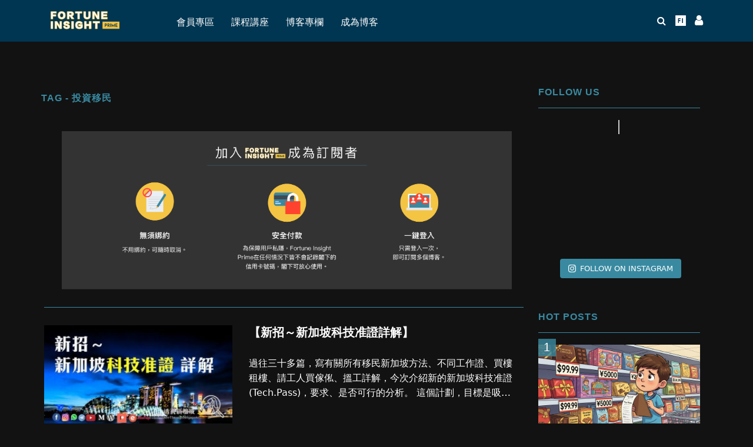

--- FILE ---
content_type: text/html; charset=UTF-8
request_url: https://prime.fortuneinsight.com/web/posts/tag/%E6%8A%95%E8%B3%87%E7%A7%BB%E6%B0%91
body_size: 363019
content:
<!DOCTYPE html>
<html lang="en-US">
<head>
<meta charset="UTF-8">
<meta name="viewport" content="width=device-width,initial-scale=1.0">
<link rel="pingback" href="https://prime.fortuneinsight.com/web/xmlrpc.php">
<meta name="twitter:title" content="【新招～新加坡科技准證詳解】" /><meta name="twitter:image" content="https://prime.fortuneinsight.com/web/wp-content/uploads/2020/12/tech-pass.jpg" />
	<!-- This site is optimized with the Yoast SEO plugin v17.9 - https://yoast.com/wordpress/plugins/seo/ -->
	<title>投資移民 Archives - Fortune Insight</title>
	<meta name="robots" content="index, follow, max-snippet:-1, max-image-preview:large, max-video-preview:-1" />
	<link rel="canonical" href="https://prime.fortuneinsight.com/web/posts/tag/投資移民" />
	<link rel="next" href="https://prime.fortuneinsight.com/web/posts/tag/%e6%8a%95%e8%b3%87%e7%a7%bb%e6%b0%91/page/2" />
	<meta property="og:locale" content="en_US" />
	<meta property="og:type" content="article" />
	<meta property="og:title" content="投資移民 Archives - Fortune Insight" />
	<meta property="og:url" content="https://prime.fortuneinsight.com/web/posts/tag/投資移民" />
	<meta property="og:site_name" content="Fortune Insight" />
	<meta name="twitter:card" content="summary_large_image" />
	<script type="application/ld+json" class="yoast-schema-graph">{"@context":"https://schema.org","@graph":[{"@type":"WebSite","@id":"https://prime.fortuneinsight.com/web/#website","url":"https://prime.fortuneinsight.com/web/","name":"Fortune Insight","description":"","potentialAction":[{"@type":"SearchAction","target":{"@type":"EntryPoint","urlTemplate":"https://prime.fortuneinsight.com/web/?s={search_term_string}"},"query-input":"required name=search_term_string"}],"inLanguage":"en-US"},{"@type":"CollectionPage","@id":"https://prime.fortuneinsight.com/web/posts/tag/%e6%8a%95%e8%b3%87%e7%a7%bb%e6%b0%91#webpage","url":"https://prime.fortuneinsight.com/web/posts/tag/%e6%8a%95%e8%b3%87%e7%a7%bb%e6%b0%91","name":"\u6295\u8cc7\u79fb\u6c11 Archives - Fortune Insight","isPartOf":{"@id":"https://prime.fortuneinsight.com/web/#website"},"breadcrumb":{"@id":"https://prime.fortuneinsight.com/web/posts/tag/%e6%8a%95%e8%b3%87%e7%a7%bb%e6%b0%91#breadcrumb"},"inLanguage":"en-US","potentialAction":[{"@type":"ReadAction","target":["https://prime.fortuneinsight.com/web/posts/tag/%e6%8a%95%e8%b3%87%e7%a7%bb%e6%b0%91"]}]},{"@type":"BreadcrumbList","@id":"https://prime.fortuneinsight.com/web/posts/tag/%e6%8a%95%e8%b3%87%e7%a7%bb%e6%b0%91#breadcrumb","itemListElement":[{"@type":"ListItem","position":1,"name":"Home","item":"https://prime.fortuneinsight.com/web/"},{"@type":"ListItem","position":2,"name":"\u6295\u8cc7\u79fb\u6c11"}]}]}</script>
	<!-- / Yoast SEO plugin. -->


<link rel='dns-prefetch' href='//fonts.googleapis.com' />
<link rel='dns-prefetch' href='//s.w.org' />
<link rel="alternate" type="application/rss+xml" title="Fortune Insight &raquo; Feed" href="https://prime.fortuneinsight.com/web/feed" />
<link rel="alternate" type="application/rss+xml" title="Fortune Insight &raquo; Comments Feed" href="https://prime.fortuneinsight.com/web/comments/feed" />
<link rel="alternate" type="application/rss+xml" title="Fortune Insight &raquo; 投資移民 Tag Feed" href="https://prime.fortuneinsight.com/web/posts/tag/%e6%8a%95%e8%b3%87%e7%a7%bb%e6%b0%91/feed" />
		<script type="text/javascript">
			window._wpemojiSettings = {"baseUrl":"https:\/\/s.w.org\/images\/core\/emoji\/12.0.0-1\/72x72\/","ext":".png","svgUrl":"https:\/\/s.w.org\/images\/core\/emoji\/12.0.0-1\/svg\/","svgExt":".svg","source":{"concatemoji":"https:\/\/prime.fortuneinsight.com\/web\/wp-includes\/js\/wp-emoji-release.min.js?ver=5.2.16"}};
			!function(e,a,t){var n,r,o,i=a.createElement("canvas"),p=i.getContext&&i.getContext("2d");function s(e,t){var a=String.fromCharCode;p.clearRect(0,0,i.width,i.height),p.fillText(a.apply(this,e),0,0);e=i.toDataURL();return p.clearRect(0,0,i.width,i.height),p.fillText(a.apply(this,t),0,0),e===i.toDataURL()}function c(e){var t=a.createElement("script");t.src=e,t.defer=t.type="text/javascript",a.getElementsByTagName("head")[0].appendChild(t)}for(o=Array("flag","emoji"),t.supports={everything:!0,everythingExceptFlag:!0},r=0;r<o.length;r++)t.supports[o[r]]=function(e){if(!p||!p.fillText)return!1;switch(p.textBaseline="top",p.font="600 32px Arial",e){case"flag":return s([55356,56826,55356,56819],[55356,56826,8203,55356,56819])?!1:!s([55356,57332,56128,56423,56128,56418,56128,56421,56128,56430,56128,56423,56128,56447],[55356,57332,8203,56128,56423,8203,56128,56418,8203,56128,56421,8203,56128,56430,8203,56128,56423,8203,56128,56447]);case"emoji":return!s([55357,56424,55356,57342,8205,55358,56605,8205,55357,56424,55356,57340],[55357,56424,55356,57342,8203,55358,56605,8203,55357,56424,55356,57340])}return!1}(o[r]),t.supports.everything=t.supports.everything&&t.supports[o[r]],"flag"!==o[r]&&(t.supports.everythingExceptFlag=t.supports.everythingExceptFlag&&t.supports[o[r]]);t.supports.everythingExceptFlag=t.supports.everythingExceptFlag&&!t.supports.flag,t.DOMReady=!1,t.readyCallback=function(){t.DOMReady=!0},t.supports.everything||(n=function(){t.readyCallback()},a.addEventListener?(a.addEventListener("DOMContentLoaded",n,!1),e.addEventListener("load",n,!1)):(e.attachEvent("onload",n),a.attachEvent("onreadystatechange",function(){"complete"===a.readyState&&t.readyCallback()})),(n=t.source||{}).concatemoji?c(n.concatemoji):n.wpemoji&&n.twemoji&&(c(n.twemoji),c(n.wpemoji)))}(window,document,window._wpemojiSettings);
		</script>
		<style type="text/css">
img.wp-smiley,
img.emoji {
	display: inline !important;
	border: none !important;
	box-shadow: none !important;
	height: 1em !important;
	width: 1em !important;
	margin: 0 .07em !important;
	vertical-align: -0.1em !important;
	background: none !important;
	padding: 0 !important;
}
</style>
	<link rel='stylesheet' id='mp-theme-css'  href='https://prime.fortuneinsight.com/web/wp-content/plugins/memberpress/css/ui/theme.css?ver=1.5.2' type='text/css' media='all' />
<link rel='stylesheet' id='sb_instagram_styles-css'  href='https://prime.fortuneinsight.com/web/wp-content/plugins/instagram-feed/css/sbi-styles.min.css?ver=2.5.4' type='text/css' media='all' />
<link rel='stylesheet' id='wp-block-library-css'  href='https://prime.fortuneinsight.com/web/wp-includes/css/dist/block-library/style.min.css?ver=5.2.16' type='text/css' media='all' />
<link rel='stylesheet' id='cfblbcss-css'  href='https://prime.fortuneinsight.com/web/wp-content/plugins/cardoza-facebook-like-box/cardozafacebook.css?ver=5.2.16' type='text/css' media='all' />
<link rel='stylesheet' id='contact-form-7-css'  href='https://prime.fortuneinsight.com/web/wp-content/plugins/contact-form-7/includes/css/styles.css?ver=5.1.3' type='text/css' media='all' />
<link rel='stylesheet' id='mpre_displaymemberss-css'  href='https://prime.fortuneinsight.com/web/wp-content/plugins/mpre_displaymemberss/public/css/mpre_displaymemberss-public.css?ver=1.0.0' type='text/css' media='all' />
<link rel='stylesheet' id='wpsm_ac-font-awesome-front-css'  href='https://prime.fortuneinsight.com/web/wp-content/plugins/responsive-accordion-and-collapse/css/font-awesome/css/font-awesome.min.css?ver=5.2.16' type='text/css' media='all' />
<link rel='stylesheet' id='wpsm_ac_bootstrap-front-css'  href='https://prime.fortuneinsight.com/web/wp-content/plugins/responsive-accordion-and-collapse/css/bootstrap-front.css?ver=5.2.16' type='text/css' media='all' />
<link rel='stylesheet' id='herald-fonts-css'  href='https://fonts.googleapis.com/css?family=Lato%3A400%2C700&#038;subset=latin%2Clatin-ext&#038;ver=2.1.2' type='text/css' media='all' />
<link rel='stylesheet' id='herald-main-css'  href='https://prime.fortuneinsight.com/web/wp-content/themes/herald/assets/css/min.css?ver=2.1.2' type='text/css' media='all' />
<style id='herald-main-inline-css' type='text/css'>
h1, .h1, .herald-no-sid .herald-posts .h2{ font-size: 4.0rem; }h2, .h2, .herald-no-sid .herald-posts .h3{ font-size: 3.3rem; }h3, .h3, .herald-no-sid .herald-posts .h4 { font-size: 2.8rem; }h4, .h4, .herald-no-sid .herald-posts .h5 { font-size: 2.3rem; }h5, .h5, .herald-no-sid .herald-posts .h6 { font-size: 1.9rem; }h6, .h6, .herald-no-sid .herald-posts .h7 { font-size: 1.6rem; }.h7 {font-size: 1.4rem;}.herald-entry-content, .herald-sidebar{font-size: 1.6rem;}.entry-content .entry-headline{font-size: 1.9rem;}body{font-size: 1.6rem;}.widget{font-size: 1.5rem;}.herald-menu{font-size: 1.6rem;}.herald-mod-title .herald-mod-h, .herald-sidebar .widget-title{font-size: 1.6rem;}.entry-meta .meta-item, .entry-meta a, .entry-meta span{font-size: 1.4rem;}.entry-meta.meta-small .meta-item, .entry-meta.meta-small a, .entry-meta.meta-small span{font-size: 1.3rem;}.herald-site-header .header-top,.header-top .herald-in-popup,.header-top .herald-menu ul {background: #ffffff;color: #aaaaaa;}.header-top a {color: #aaaaaa;}.header-top a:hover,.header-top .herald-menu li:hover > a{color: #ffffff;}.header-top .herald-menu-popup:hover > span,.header-top .herald-menu-popup-search span:hover,.header-top .herald-menu-popup-search.herald-search-active{color: #ffffff;}#wp-calendar tbody td a{background: #0288d1;color:#FFF;}.header-top .herald-login #loginform label,.header-top .herald-login p,.header-top a.btn-logout {color: #ffffff;}.header-top .herald-login #loginform input {color: #ffffff;}.header-top .herald-login .herald-registration-link:after {background: rgba(255,255,255,0.25);}.header-top .herald-login #loginform input[type=submit],.header-top .herald-in-popup .btn-logout {background-color: #ffffff;color: #ffffff;}.header-top a.btn-logout:hover{color: #ffffff;}.header-middle{background-color: #ffffff;color: #000000;}.header-middle a{color: #000000;}.header-middle.herald-header-wraper,.header-middle .col-lg-12{height: 92px;}.header-middle .site-title img{max-height: 92px;}.header-middle .sub-menu{background-color: #000000;}.header-middle .sub-menu a,.header-middle .herald-search-submit:hover,.header-middle li.herald-mega-menu .col-lg-3 a:hover,.header-middle li.herald-mega-menu .col-lg-3 a:hover:after{color: #ffffff;}.header-middle .herald-menu li:hover > a,.header-middle .herald-menu-popup-search:hover > span,.header-middle .herald-cart-icon:hover > a{color: #ffffff;background-color: #000000;}.header-middle .current-menu-parent a,.header-middle .current-menu-ancestor a,.header-middle .current_page_item > a,.header-middle .current-menu-item > a{background-color: rgba(0,0,0,0.2); }.header-middle .sub-menu > li > a,.header-middle .herald-search-submit,.header-middle li.herald-mega-menu .col-lg-3 a{color: rgba(255,255,255,0.7); }.header-middle .sub-menu > li:hover > a{color: #ffffff; }.header-middle .herald-in-popup{background-color: #000000;}.header-middle .herald-menu-popup a{color: #ffffff;}.header-middle .herald-in-popup{background-color: #000000;}.header-middle .herald-search-input{color: #ffffff;}.header-middle .herald-menu-popup a{color: #ffffff;}.header-middle .herald-menu-popup > span,.header-middle .herald-search-active > span{color: #000000;}.header-middle .herald-menu-popup:hover > span,.header-middle .herald-search-active > span{background-color: #000000;color: #ffffff;}.header-middle .herald-login #loginform label,.header-middle .herald-login #loginform input,.header-middle .herald-login p,.header-middle a.btn-logout,.header-middle .herald-login .herald-registration-link:hover,.header-middle .herald-login .herald-lost-password-link:hover {color: #ffffff;}.header-middle .herald-login .herald-registration-link:after {background: rgba(255,255,255,0.15);}.header-middle .herald-login a,.header-middle .herald-username a {color: #ffffff;}.header-middle .herald-login a:hover,.header-middle .herald-login .herald-registration-link,.header-middle .herald-login .herald-lost-password-link {color: #ffffff;}.header-middle .herald-login #loginform input[type=submit],.header-middle .herald-in-popup .btn-logout {background-color: #ffffff;color: #000000;}.header-middle a.btn-logout:hover{color: #000000;}.header-bottom{background: #ffffff;color: #000000;}.header-bottom a,.header-bottom .herald-site-header .herald-search-submit{color: #000000;}.header-bottom a:hover{color: #ffffff;}.header-bottom a:hover,.header-bottom .herald-menu li:hover > a,.header-bottom li.herald-mega-menu .col-lg-3 a:hover:after{color: #ffffff;}.header-bottom .herald-menu li:hover > a,.header-bottom .herald-menu-popup-search:hover > span,.header-bottom .herald-cart-icon:hover > a {color: #ffffff;background-color: #000000;}.header-bottom .current-menu-parent a,.header-bottom .current-menu-ancestor a,.header-bottom .current_page_item > a,.header-bottom .current-menu-item > a {background-color: rgba(0,0,0,0.2); }.header-bottom .sub-menu{background-color: #000000;}.header-bottom .herald-menu li.herald-mega-menu .col-lg-3 a,.header-bottom .sub-menu > li > a,.header-bottom .herald-search-submit{color: rgba(255,255,255,0.7); }.header-bottom .herald-menu li.herald-mega-menu .col-lg-3 a:hover,.header-bottom .sub-menu > li:hover > a{color: #ffffff; }.header-bottom .sub-menu > li > a,.header-bottom .herald-search-submit{color: rgba(255,255,255,0.7); }.header-bottom .sub-menu > li:hover > a{color: #ffffff; }.header-bottom .herald-in-popup {background-color: #000000;}.header-bottom .herald-menu-popup a {color: #ffffff;}.header-bottom .herald-in-popup,.header-bottom .herald-search-input {background-color: #000000;}.header-bottom .herald-menu-popup a,.header-bottom .herald-search-input{color: #ffffff;}.header-bottom .herald-menu-popup > span,.header-bottom .herald-search-active > span{color: #000000;}.header-bottom .herald-menu-popup:hover > span,.header-bottom .herald-search-active > span{background-color: #000000;color: #ffffff;}.header-bottom .herald-login #loginform label,.header-bottom .herald-login #loginform input,.header-bottom .herald-login p,.header-bottom a.btn-logout,.header-bottom .herald-login .herald-registration-link:hover,.header-bottom .herald-login .herald-lost-password-link:hover {color: #ffffff;}.header-bottom .herald-login .herald-registration-link:after {background: rgba(255,255,255,0.15);}.header-bottom .herald-login a {color: #ffffff;}.header-bottom .herald-login a:hover,.header-bottom .herald-login .herald-registration-link,.header-bottom .herald-login .herald-lost-password-link {color: #ffffff;}.header-bottom .herald-login #loginform input[type=submit],.header-bottom .herald-in-popup .btn-logout {background-color: #ffffff;color: #000000;}.header-bottom a.btn-logout:hover{color: #000000;}.herald-header-sticky{background: #398aa1;color: #ffffff;}.herald-header-sticky a{color: #ffffff;}.herald-header-sticky .herald-menu li:hover > a{color: #000000;background-color: #ffffff;}.herald-header-sticky .sub-menu{background-color: #ffffff;}.herald-header-sticky .sub-menu a{color: #000000;}.herald-header-sticky .sub-menu > li:hover > a{color: #398aa1;}.herald-header-sticky .herald-in-popup,.herald-header-sticky .herald-search-input {background-color: #ffffff;}.herald-header-sticky .herald-menu-popup a{color: #000000;}.herald-header-sticky .herald-menu-popup > span,.herald-header-sticky .herald-search-active > span{color: #ffffff;}.herald-header-sticky .herald-menu-popup:hover > span,.herald-header-sticky .herald-search-active > span{background-color: #ffffff;color: #000000;}.herald-header-sticky .herald-search-input,.herald-header-sticky .herald-search-submit{color: #000000;}.herald-header-sticky .herald-menu li:hover > a,.herald-header-sticky .herald-menu-popup-search:hover > span,.herald-header-sticky .herald-cart-icon:hover a {color: #000000;background-color: #ffffff;}.herald-header-sticky .herald-login #loginform label,.herald-header-sticky .herald-login #loginform input,.herald-header-sticky .herald-login p,.herald-header-sticky a.btn-logout,.herald-header-sticky .herald-login .herald-registration-link:hover,.herald-header-sticky .herald-login .herald-lost-password-link:hover {color: #000000;}.herald-header-sticky .herald-login .herald-registration-link:after {background: rgba(0,0,0,0.15);}.herald-header-sticky .herald-login a {color: #000000;}.herald-header-sticky .herald-login a:hover,.herald-header-sticky .herald-login .herald-registration-link,.herald-header-sticky .herald-login .herald-lost-password-link {color: #398aa1;}.herald-header-sticky .herald-login #loginform input[type=submit],.herald-header-sticky .herald-in-popup .btn-logout {background-color: #398aa1;color: #ffffff;}.herald-header-sticky a.btn-logout:hover{color: #ffffff;}.header-trending{background: #ffffff;color: #ffffff;}.header-trending a{color: #ffffff;}.header-trending a:hover{color: #ffffff;}.header-middle{ border-bottom: 1px solid rgba(0,0,0,0.15);}body { background-color: #ffffff;color: #444444;font-family: Arial, Helvetica, sans-serif;font-weight: 400;}.herald-site-content{background-color:#ffffff;}h1, h2, h3, h4, h5, h6,.h1, .h2, .h3, .h4, .h5, .h6, .h7{font-family: 'Lato';font-weight: 700;}.header-middle .herald-menu,.header-bottom .herald-menu,.herald-header-sticky .herald-menu,.herald-mobile-nav{font-family: Arial, Helvetica, sans-serif;font-weight: ;}.herald-menu li.herald-mega-menu .herald-ovrld .meta-category a{font-family: Arial, Helvetica, sans-serif;font-weight: 400;}.herald-entry-content blockquote p{color: #0288d1;}pre {background: rgba(68,68,68,0.06);border: 1px solid rgba(68,68,68,0.2);}thead {background: rgba(68,68,68,0.06);}a,.entry-title a:hover,.herald-menu .sub-menu li .meta-category a{color: #0288d1;}.entry-meta-wrapper .entry-meta span:before,.entry-meta-wrapper .entry-meta a:before,.entry-meta-wrapper .entry-meta .meta-item:before,.entry-meta-wrapper .entry-meta div,li.herald-mega-menu .sub-menu .entry-title a,.entry-meta-wrapper .herald-author-twitter{color: #444444;}.herald-mod-title h1,.herald-mod-title h2,.herald-mod-title h4{color: #ffffff;}.herald-mod-head:after,.herald-mod-title .herald-color,.widget-title:after,.widget-title span{color: #ffffff;background-color: #000000;}.herald-mod-title .herald-color a{color: #ffffff;}.herald-ovrld .meta-category a,.herald-fa-wrapper .meta-category a{background-color: #0288d1;}.meta-tags a,.widget_tag_cloud a,.herald-share-meta:after{background: rgba(0,0,0,0.1);}h1, h2, h3, h4, h5, h6,.entry-title a {color: #000000;}.herald-pagination .page-numbers,.herald-mod-subnav a,.herald-mod-actions a,.herald-slider-controls div,.meta-tags a,.widget.widget_tag_cloud a,.herald-sidebar .mks_autor_link_wrap a,.herald-sidebar .meks-instagram-follow-link a,.mks_themeforest_widget .mks_read_more a,.herald-read-more{color: #444444;}.widget.widget_tag_cloud a:hover,.entry-content .meta-tags a:hover{background-color: #0288d1;color: #FFF;}.herald-pagination .prev.page-numbers,.herald-pagination .next.page-numbers,.herald-pagination .prev.page-numbers:hover,.herald-pagination .next.page-numbers:hover,.herald-pagination .page-numbers.current,.herald-pagination .page-numbers.current:hover,.herald-next a,.herald-pagination .herald-next a:hover,.herald-prev a,.herald-pagination .herald-prev a:hover,.herald-load-more a,.herald-load-more a:hover,.entry-content .herald-search-submit,.herald-mod-desc .herald-search-submit,.wpcf7-submit{background-color:#0288d1;color: #FFF;}.herald-pagination .page-numbers:hover{background-color: rgba(68,68,68,0.1);}.widget a,.recentcomments a,.widget a:hover,.herald-sticky-next a:hover,.herald-sticky-prev a:hover,.herald-mod-subnav a:hover,.herald-mod-actions a:hover,.herald-slider-controls div:hover,.meta-tags a:hover,.widget_tag_cloud a:hover,.mks_autor_link_wrap a:hover,.meks-instagram-follow-link a:hover,.mks_themeforest_widget .mks_read_more a:hover,.herald-read-more:hover,.widget .entry-title a:hover,li.herald-mega-menu .sub-menu .entry-title a:hover,.entry-meta-wrapper .meta-item:hover a,.entry-meta-wrapper .meta-item:hover a:before,.entry-meta-wrapper .herald-share:hover > span,.entry-meta-wrapper .herald-author-name:hover,.entry-meta-wrapper .herald-author-twitter:hover,.entry-meta-wrapper .herald-author-twitter:hover:before{color:#0288d1;}.widget ul li a,.widget .entry-title a,.herald-author-name,.entry-meta-wrapper .meta-item,.entry-meta-wrapper .meta-item span,.entry-meta-wrapper .meta-item a,.herald-mod-actions a{color: #444444;}.widget li:before{background: rgba(68,68,68,0.3);}.widget_categories .count{background: #0288d1;color: #FFF;}input[type="submit"],.spinner > div{background-color: #0288d1;}.herald-mod-actions a:hover,.comment-body .edit-link a,.herald-breadcrumbs a:hover{color:#0288d1;}.herald-header-wraper .herald-soc-nav a:hover,.meta-tags span,li.herald-mega-menu .herald-ovrld .entry-title a,li.herald-mega-menu .herald-ovrld .entry-title a:hover,.herald-ovrld .entry-meta .herald-reviews i:before{color: #FFF;}.entry-meta .meta-item, .entry-meta span, .entry-meta a,.meta-category span,.post-date,.recentcomments,.rss-date,.comment-metadata a,.entry-meta a:hover,.herald-menu li.herald-mega-menu .col-lg-3 a:after,.herald-breadcrumbs,.herald-breadcrumbs a,.entry-meta .herald-reviews i:before{color: #ffffff;}.herald-lay-a .herald-lay-over{background: #ffffff;}.herald-pagination a:hover,input[type="submit"]:hover,.entry-content .herald-search-submit:hover,.wpcf7-submit:hover,.herald-fa-wrapper .meta-category a:hover,.herald-ovrld .meta-category a:hover,.herald-mod-desc .herald-search-submit:hover,.herald-single-sticky .herald-share li a:hover{cursor: pointer;text-decoration: none;background-image: -moz-linear-gradient(left,rgba(0,0,0,0.1) 0%,rgba(0,0,0,0.1) 100%);background-image: -webkit-gradient(linear,left top,right top,color-stop(0%,rgba(0,0,0,0.1)),color-stop(100%,rgba(0,0,0,0.1)));background-image: -webkit-linear-gradient(left,rgba(0,0,0,0.1) 0%,rgba(0,0,0,0.1) 100%);background-image: -o-linear-gradient(left,rgba(0,0,0,0.1) 0%,rgba(0,0,0,0.1) 100%);background-image: -ms-linear-gradient(left,rgba(0,0,0,0.1) 0%,rgba(0,0,0,0.1) 100%);background-image: linear-gradient(to right,rgba(0,0,0,0.1) 0%,rgba(0,0,0,0.1) 100%);}.herald-sticky-next a,.herald-sticky-prev a{color: #444444;}.herald-sticky-prev a:before,.herald-sticky-next a:before,.herald-comment-action,.meta-tags span,.herald-entry-content .herald-link-pages a{background: #444444;}.herald-sticky-prev a:hover:before,.herald-sticky-next a:hover:before,.herald-comment-action:hover,div.mejs-controls .mejs-time-rail .mejs-time-current,.herald-entry-content .herald-link-pages a:hover{background: #0288d1;} .herald-site-footer{background: #ffffff;color: #ffffff;}.herald-site-footer .widget-title span{color: #ffffff;background: transparent;}.herald-site-footer .widget-title:before{background:#ffffff;}.herald-site-footer .widget-title:after,.herald-site-footer .widget_tag_cloud a{background: rgba(255,255,255,0.1);}.herald-site-footer .widget li:before{background: rgba(255,255,255,0.3);}.herald-site-footer a,.herald-site-footer .widget a:hover,.herald-site-footer .widget .meta-category a,.herald-site-footer .herald-slider-controls .owl-prev:hover,.herald-site-footer .herald-slider-controls .owl-next:hover,.herald-site-footer .herald-slider-controls .herald-mod-actions:hover{color: #398aa1;}.herald-site-footer .widget a,.herald-site-footer .mks_author_widget h3{color: #ffffff;}.herald-site-footer .entry-meta .meta-item, .herald-site-footer .entry-meta span, .herald-site-footer .entry-meta a, .herald-site-footer .meta-category span, .herald-site-footer .post-date, .herald-site-footer .recentcomments, .herald-site-footer .rss-date, .herald-site-footer .comment-metadata a{color: #398aa1;}.herald-site-footer .mks_author_widget .mks_autor_link_wrap a, .herald-site-footer.mks_read_more a, .herald-site-footer .herald-read-more,.herald-site-footer .herald-slider-controls .owl-prev, .herald-site-footer .herald-slider-controls .owl-next, .herald-site-footer .herald-mod-wrap .herald-mod-actions a{border-color: rgba(255,255,255,0.2);}.herald-site-footer .mks_author_widget .mks_autor_link_wrap a:hover, .herald-site-footer.mks_read_more a:hover, .herald-site-footer .herald-read-more:hover,.herald-site-footer .herald-slider-controls .owl-prev:hover, .herald-site-footer .herald-slider-controls .owl-next:hover, .herald-site-footer .herald-mod-wrap .herald-mod-actions a:hover{border-color: rgba(57,138,161,0.5);}.herald-site-footer .widget_search .herald-search-input{color: #ffffff;}.herald-site-footer .widget_tag_cloud a:hover{background:#398aa1;color:#FFF;}.footer-bottom a{color:#ffffff;}.footer-bottom a:hover,.footer-bottom .herald-copyright a{color:#398aa1;}.footer-bottom .herald-menu li:hover > a{color: #398aa1;}.footer-bottom .sub-menu{background-color: rgba(0,0,0,0.5);} .herald-pagination{border-top: 1px solid rgba(0,0,0,0.1);}.entry-content a:hover,.comment-respond a:hover,.comment-reply-link:hover{border-bottom: 2px solid #0288d1;}.footer-bottom .herald-copyright a:hover{border-bottom: 2px solid #398aa1;}.herald-slider-controls .owl-prev,.herald-slider-controls .owl-next,.herald-mod-wrap .herald-mod-actions a{border: 1px solid rgba(68,68,68,0.2);}.herald-slider-controls .owl-prev:hover,.herald-slider-controls .owl-next:hover,.herald-mod-wrap .herald-mod-actions a:hover,.herald-author .herald-socials-actions .herald-mod-actions a:hover {border-color: rgba(2,136,209,0.5);}.herald-pagination,.herald-link-pages,#wp-calendar thead th,#wp-calendar tbody td,#wp-calendar tbody td:last-child{border-color: rgba(68,68,68,0.1);}.herald-lay-h:after,.herald-site-content .herald-related .herald-lay-h:after,.herald-lay-e:after,.herald-site-content .herald-related .herald-lay-e:after,.herald-lay-j:after,.herald-site-content .herald-related .herald-lay-j:after,.herald-lay-l:after,.herald-site-content .herald-related .herald-lay-l:after {background-color: rgba(68,68,68,0.1);}input[type="text"], input[type="email"], input[type="url"], input[type="tel"], input[type="number"], input[type="date"], input[type="password"], select, textarea,.herald-single-sticky,td,th,table,.mks_author_widget .mks_autor_link_wrap a,.widget .meks-instagram-follow-link a,.mks_read_more a,.herald-read-more{border-color: rgba(68,68,68,0.2);}.entry-content .herald-search-input,.herald-fake-button,input[type="text"]:focus, input[type="email"]:focus, input[type="url"]:focus, input[type="tel"]:focus, input[type="number"]:focus, input[type="date"]:focus, input[type="password"]:focus, textarea:focus{border-color: rgba(68,68,68,0.3);}.mks_author_widget .mks_autor_link_wrap a:hover,.widget .meks-instagram-follow-link a:hover,.mks_read_more a:hover,.herald-read-more:hover{border-color: rgba(2,136,209,0.5);}.comment-form,.herald-gray-area,.entry-content .herald-search-form,.herald-mod-desc .herald-search-form{background-color: rgba(68,68,68,0.06);border: 1px solid rgba(68,68,68,0.15);}.herald-boxed .herald-breadcrumbs{background-color: rgba(68,68,68,0.06);}.herald-breadcrumbs{border-color: rgba(68,68,68,0.15);}.single .herald-entry-content .herald-ad,.archive .herald-posts .herald-ad{border-top: 1px solid rgba(68,68,68,0.15);}.archive .herald-posts .herald-ad{border-bottom: 1px solid rgba(68,68,68,0.15);}li.comment .comment-body:after{background-color: rgba(68,68,68,0.06);}.herald-pf-invert .entry-title a:hover .herald-format-icon{background: #0288d1;}.herald-responsive-header{ box-shadow: 1px 0 0 1px rgba(0,0,0,0.15);}.herald-responsive-header,.herald-mobile-nav,.herald-responsive-header .herald-menu-popup-search .fa{color: #000000;background: #ffffff;}.herald-responsive-header a{color: #000000;}.herald-mobile-nav li a{color: #000000;}.herald-mobile-nav li a,.herald-mobile-nav .herald-mega-menu.herald-mega-menu-classic>.sub-menu>li>a{border-bottom: 1px solid rgba(0,0,0,0.15);}.herald-mobile-nav{border-right: 1px solid rgba(0,0,0,0.15);}.herald-mobile-nav li a:hover{color: #fff;background-color: #ffffff;}.herald-menu-toggler{color: #000000;border-color: rgba(0,0,0,0.15);}.herald-goto-top{color: #ffffff;background-color: #000000;}.herald-goto-top:hover{background-color: #0288d1;}.herald-responsive-header .herald-menu-popup > span,.herald-responsive-header .herald-search-active > span{color: #000000;}.herald-responsive-header .herald-menu-popup-search .herald-in-popup{background: #ffffff;}.herald-responsive-header .herald-search-input,.herald-responsive-header .herald-menu-popup-search .herald-search-submit{color: #444444;}.site-title a{text-transform: uppercase;}.site-description{text-transform: none;}.main-navigation{text-transform: uppercase;}.entry-title{text-transform: none;}.meta-category a{text-transform: uppercase;}.herald-mod-title{text-transform: none;}.herald-sidebar .widget-title{text-transform: none;}.herald-site-footer .widget-title{text-transform: none;}.fa-post-thumbnail:before, .herald-ovrld .herald-post-thumbnail span:before, .herald-ovrld .herald-post-thumbnail a:before { opacity: 0.5; }.herald-fa-item:hover .fa-post-thumbnail:before, .herald-ovrld:hover .herald-post-thumbnail a:before, .herald-ovrld:hover .herald-post-thumbnail span:before{ opacity: 0.8; }@media only screen and (min-width: 1249px) {.herald-site-header .header-top,.header-middle,.header-bottom,.herald-header-sticky,.header-trending{ display:block !important;}.herald-responsive-header,.herald-mobile-nav{display:none !important;}.herald-site-content {margin-top: 0 !important;}.herald-mega-menu .sub-menu {display: block;}.header-mobile-ad {display: none;}}
</style>
<link rel='stylesheet' id='herald_child_load_scripts-css'  href='https://prime.fortuneinsight.com/web/wp-content/themes/herald-child/style.css?ver=2.1.2' type='text/css' media='screen' />
<link rel='stylesheet' id='hint-css'  href='https://prime.fortuneinsight.com/web/wp-content/themes/herald-child/hint.min.css?ver=5.2.16' type='text/css' media='all' />
<link rel='stylesheet' id='meks-ads-widget-css'  href='https://prime.fortuneinsight.com/web/wp-content/plugins/meks-easy-ads-widget/css/style.css?ver=2.0.4' type='text/css' media='all' />
<script type='text/javascript' src='https://prime.fortuneinsight.com/web/wp-includes/js/jquery/jquery.js?ver=1.12.4-wp'></script>
<script type='text/javascript' src='https://prime.fortuneinsight.com/web/wp-includes/js/jquery/jquery-migrate.min.js?ver=1.4.1'></script>
<script type='text/javascript' src='https://prime.fortuneinsight.com/web/wp-content/plugins/cardoza-facebook-like-box/cardozafacebook.js?ver=5.2.16'></script>
<script type='text/javascript' src='https://prime.fortuneinsight.com/web/wp-content/plugins/mpre_displaymemberss/public/js/mpre_displaymemberss-public.js?ver=1.0.0'></script>
<script type='text/javascript'>
/* <![CDATA[ */
var misha_loadmore_params = {"ajaxurl":"https:\/\/prime.fortuneinsight.com\/web\/wp-admin\/admin-ajax.php","posts":"{\"tag\":\"%e6%8a%95%e8%b3%87%e7%a7%bb%e6%b0%91\",\"error\":\"\",\"m\":\"\",\"p\":0,\"post_parent\":\"\",\"subpost\":\"\",\"subpost_id\":\"\",\"attachment\":\"\",\"attachment_id\":0,\"name\":\"\",\"pagename\":\"\",\"page_id\":0,\"second\":\"\",\"minute\":\"\",\"hour\":\"\",\"day\":0,\"monthnum\":0,\"year\":0,\"w\":0,\"category_name\":\"\",\"cat\":\"\",\"tag_id\":3768,\"author\":\"\",\"author_name\":\"\",\"feed\":\"\",\"tb\":\"\",\"paged\":0,\"meta_key\":\"\",\"meta_value\":\"\",\"preview\":\"\",\"s\":\"\",\"sentence\":\"\",\"title\":\"\",\"fields\":\"\",\"menu_order\":\"\",\"embed\":\"\",\"category__in\":[],\"category__not_in\":[],\"category__and\":[],\"post__in\":[],\"post__not_in\":[],\"post_name__in\":[],\"tag__in\":[],\"tag__not_in\":[],\"tag__and\":[],\"tag_slug__in\":[\"%e6%8a%95%e8%b3%87%e7%a7%bb%e6%b0%91\"],\"tag_slug__and\":[],\"post_parent__in\":[],\"post_parent__not_in\":[],\"author__in\":[],\"author__not_in\":[],\"post_type\":\"any\",\"ignore_sticky_posts\":false,\"suppress_filters\":false,\"cache_results\":true,\"update_post_term_cache\":true,\"lazy_load_term_meta\":true,\"update_post_meta_cache\":true,\"posts_per_page\":20,\"nopaging\":false,\"comments_per_page\":\"5\",\"no_found_rows\":false,\"order\":\"DESC\"}","current_page":"1","max_page":"3"};
var misha_loadmore_params1 = {"ajaxurl":"https:\/\/prime.fortuneinsight.com\/web\/wp-admin\/admin-ajax.php","posts":"{\"tag\":\"%e6%8a%95%e8%b3%87%e7%a7%bb%e6%b0%91\",\"error\":\"\",\"m\":\"\",\"p\":0,\"post_parent\":\"\",\"subpost\":\"\",\"subpost_id\":\"\",\"attachment\":\"\",\"attachment_id\":0,\"name\":\"\",\"pagename\":\"\",\"page_id\":0,\"second\":\"\",\"minute\":\"\",\"hour\":\"\",\"day\":0,\"monthnum\":0,\"year\":0,\"w\":0,\"category_name\":\"\",\"cat\":\"\",\"tag_id\":3768,\"author\":\"\",\"author_name\":\"\",\"feed\":\"\",\"tb\":\"\",\"paged\":0,\"meta_key\":\"\",\"meta_value\":\"\",\"preview\":\"\",\"s\":\"\",\"sentence\":\"\",\"title\":\"\",\"fields\":\"\",\"menu_order\":\"\",\"embed\":\"\",\"category__in\":[],\"category__not_in\":[],\"category__and\":[],\"post__in\":[],\"post__not_in\":[],\"post_name__in\":[],\"tag__in\":[],\"tag__not_in\":[],\"tag__and\":[],\"tag_slug__in\":[\"%e6%8a%95%e8%b3%87%e7%a7%bb%e6%b0%91\"],\"tag_slug__and\":[],\"post_parent__in\":[],\"post_parent__not_in\":[],\"author__in\":[],\"author__not_in\":[],\"post_type\":\"any\",\"ignore_sticky_posts\":false,\"suppress_filters\":false,\"cache_results\":true,\"update_post_term_cache\":true,\"lazy_load_term_meta\":true,\"update_post_meta_cache\":true,\"posts_per_page\":20,\"nopaging\":false,\"comments_per_page\":\"5\",\"no_found_rows\":false,\"order\":\"DESC\"}","current_page":"1","max_page":"3"};
var misha_loadmore_params2 = {"ajaxurl":"https:\/\/prime.fortuneinsight.com\/web\/wp-admin\/admin-ajax.php","posts":"{\"tag\":\"%e6%8a%95%e8%b3%87%e7%a7%bb%e6%b0%91\",\"error\":\"\",\"m\":\"\",\"p\":0,\"post_parent\":\"\",\"subpost\":\"\",\"subpost_id\":\"\",\"attachment\":\"\",\"attachment_id\":0,\"name\":\"\",\"pagename\":\"\",\"page_id\":0,\"second\":\"\",\"minute\":\"\",\"hour\":\"\",\"day\":0,\"monthnum\":0,\"year\":0,\"w\":0,\"category_name\":\"\",\"cat\":\"\",\"tag_id\":3768,\"author\":\"\",\"author_name\":\"\",\"feed\":\"\",\"tb\":\"\",\"paged\":0,\"meta_key\":\"\",\"meta_value\":\"\",\"preview\":\"\",\"s\":\"\",\"sentence\":\"\",\"title\":\"\",\"fields\":\"\",\"menu_order\":\"\",\"embed\":\"\",\"category__in\":[],\"category__not_in\":[],\"category__and\":[],\"post__in\":[],\"post__not_in\":[],\"post_name__in\":[],\"tag__in\":[],\"tag__not_in\":[],\"tag__and\":[],\"tag_slug__in\":[\"%e6%8a%95%e8%b3%87%e7%a7%bb%e6%b0%91\"],\"tag_slug__and\":[],\"post_parent__in\":[],\"post_parent__not_in\":[],\"author__in\":[],\"author__not_in\":[],\"post_type\":\"any\",\"ignore_sticky_posts\":false,\"suppress_filters\":false,\"cache_results\":true,\"update_post_term_cache\":true,\"lazy_load_term_meta\":true,\"update_post_meta_cache\":true,\"posts_per_page\":20,\"nopaging\":false,\"comments_per_page\":\"5\",\"no_found_rows\":false,\"order\":\"DESC\"}","current_page":"1","max_page":"3"};
var misha_loadmore_params3 = {"ajaxurl":"https:\/\/prime.fortuneinsight.com\/web\/wp-admin\/admin-ajax.php","posts":"{\"tag\":\"%e6%8a%95%e8%b3%87%e7%a7%bb%e6%b0%91\",\"error\":\"\",\"m\":\"\",\"p\":0,\"post_parent\":\"\",\"subpost\":\"\",\"subpost_id\":\"\",\"attachment\":\"\",\"attachment_id\":0,\"name\":\"\",\"pagename\":\"\",\"page_id\":0,\"second\":\"\",\"minute\":\"\",\"hour\":\"\",\"day\":0,\"monthnum\":0,\"year\":0,\"w\":0,\"category_name\":\"\",\"cat\":\"\",\"tag_id\":3768,\"author\":\"\",\"author_name\":\"\",\"feed\":\"\",\"tb\":\"\",\"paged\":0,\"meta_key\":\"\",\"meta_value\":\"\",\"preview\":\"\",\"s\":\"\",\"sentence\":\"\",\"title\":\"\",\"fields\":\"\",\"menu_order\":\"\",\"embed\":\"\",\"category__in\":[],\"category__not_in\":[],\"category__and\":[],\"post__in\":[],\"post__not_in\":[],\"post_name__in\":[],\"tag__in\":[],\"tag__not_in\":[],\"tag__and\":[],\"tag_slug__in\":[\"%e6%8a%95%e8%b3%87%e7%a7%bb%e6%b0%91\"],\"tag_slug__and\":[],\"post_parent__in\":[],\"post_parent__not_in\":[],\"author__in\":[],\"author__not_in\":[],\"post_type\":\"any\",\"ignore_sticky_posts\":false,\"suppress_filters\":false,\"cache_results\":true,\"update_post_term_cache\":true,\"lazy_load_term_meta\":true,\"update_post_meta_cache\":true,\"posts_per_page\":20,\"nopaging\":false,\"comments_per_page\":\"5\",\"no_found_rows\":false,\"order\":\"DESC\"}","current_page":"1","max_page":"3"};
/* ]]> */
</script>
<script type='text/javascript' src='https://prime.fortuneinsight.com/web/wp-content/themes/herald-child/myloadmore.js?ver=5.2.16'></script>
<link rel='https://api.w.org/' href='https://prime.fortuneinsight.com/web/wp-json/' />
<link rel="EditURI" type="application/rsd+xml" title="RSD" href="https://prime.fortuneinsight.com/web/xmlrpc.php?rsd" />
<link rel="wlwmanifest" type="application/wlwmanifest+xml" href="https://prime.fortuneinsight.com/web/wp-includes/wlwmanifest.xml" /> 

<!-- Meta Pixel Code -->
<script>
!function(f,b,e,v,n,t,s)
{if(f.fbq)return;n=f.fbq=function(){n.callMethod?
n.callMethod.apply(n,arguments):n.queue.push(arguments)};
if(!f._fbq)f._fbq=n;n.push=n;n.loaded=!0;n.version='2.0';
n.queue=[];t=b.createElement(e);t.async=!0;
t.src=v;s=b.getElementsByTagName(e)[0];
s.parentNode.insertBefore(t,s)}(window, document,'script',
'https://connect.facebook.net/en_US/fbevents.js');
fbq('init', '634846767228464');
fbq('track', 'PageView');
</script>
<noscript><img height="1" width="1" style="display:none"
src="https://www.facebook.com/tr?id=634846767228464&ev=PageView&noscript=1"
/></noscript>
<!-- End Meta Pixel Code -->
<meta name="google-site-verification" content="svkhfFoG4zGeILCtR572d4JyiQghycZEyeivWcP8moE" />
<meta name="google-site-verification" content="YglrUdHcMOn235ga4VoWBlj0lP8h3noIO1fVvv9ImJM" />

<!-- Google tag (gtag.js)  GA4 -->
<script async src="https://www.googletagmanager.com/gtag/js?id=G-L132G1BBYJ"></script>
<script>
  window.dataLayer = window.dataLayer || [];
  function gtag(){dataLayer.push(arguments);}
  gtag('js', new Date());

  gtag('config', 'G-L132G1BBYJ');
</script>

<!-- Global site tag (gtag.js) - Google Analytics -->
<script async src="https://www.googletagmanager.com/gtag/js?id=UA-109645972-1"></script>
<script>
  window.dataLayer = window.dataLayer || [];
  function gtag(){dataLayer.push(arguments);}
  gtag('js', new Date());

  gtag('config', 'UA-109645972-1');
</script>

<meta property="fb:app_id" content="779329305598319" />

<script>
  window.fbAsyncInit = function() {
    FB.init({
      appId      : '779329305598319',
      xfbml      : true,
      version    : 'v2.11'
    });
  
    FB.AppEvents.logPageView();
  
  };

  (function(d, s, id){
     var js, fjs = d.getElementsByTagName(s)[0];
     if (d.getElementById(id)) {return;}
     js = d.createElement(s); js.id = id;
     js.src = "https://connect.facebook.net/en_US/sdk.js";
     fjs.parentNode.insertBefore(js, fjs);
   }(document, 'script', 'facebook-jssdk'));
</script>


<!-- Facebook Pixel Code -->
<script>
  !function(f,b,e,v,n,t,s)
  {if(f.fbq)return;n=f.fbq=function(){n.callMethod?
  n.callMethod.apply(n,arguments):n.queue.push(arguments)};
  if(!f._fbq)f._fbq=n;n.push=n;n.loaded=!0;n.version='2.0';
  n.queue=[];t=b.createElement(e);t.async=!0;
  t.src=v;s=b.getElementsByTagName(e)[0];
  s.parentNode.insertBefore(t,s)}(window, document,'script',
  'https://connect.facebook.net/en_US/fbevents.js');
  fbq('init', '1424057774371663');
  fbq('track', 'PageView');
</script>
<noscript><img height="1" width="1" style="display:none"
  src="https://www.facebook.com/tr?id=1424057774371663&ev=PageView&noscript=1"
/></noscript>
<!-- End Facebook Pixel Code -->

<!-- Start Alexa Certify Javascript -->
<script type="text/javascript">
_atrk_opts = { atrk_acct:"w16Hs1KAfD20Cs", domain:"fortuneinsight.com",dynamic: true};
(function() { var as = document.createElement('script'); as.type = 'text/javascript'; as.async = true; as.src = "https://certify-js.alexametrics.com/atrk.js"; var s = document.getElementsByTagName('script')[0];s.parentNode.insertBefore(as, s); })();
</script>
<noscript><img src="https://certify.alexametrics.com/atrk.gif?account=w16Hs1KAfD20Cs" style="display:none" height="1" width="1" alt="" /></noscript>
<!-- End Alexa Certify Javascript --><meta name="generator" content="Login Designer 1.2.1" />
 <style type="text/css">.smooth_slider{margin: 0 auto;}
.smooth_slider .smooth_nav, #smooth_slider_1_nav{left:50%;}
.smooth_slider .smooth_nav a.smooth_slider_bnav{transparent url(buttons/dots/nav.png) no-repeat 0 0 !important;}
h1, h2, h3, h4, h5, h6, #siteinfo div, .activity-header{font-family:Lucida Grande !important;}
.smooth_slider h2{text-align:center;display:none;}
.sldr_title, div.smooth_slideri>h2{margin:0;display:none;}
@media only screen and (max-width: 500px){
.smooth_slider{ font-size:0px !important;}
.smooth_slider h2, .smooth_slider h2 >a{line-height:0px !important;}
.smooth_slider .smooth_nav, #smooth_slider_1_nav{left:40%;}
}</style>
<style type="text/css">0</style><link rel="icon" href="https://prime.fortuneinsight.com/web/wp-content/uploads/2019/12/FI_Prime_WebIcon-150x150.png" sizes="32x32" />
<link rel="icon" href="https://prime.fortuneinsight.com/web/wp-content/uploads/2019/12/FI_Prime_WebIcon.png" sizes="192x192" />
<link rel="apple-touch-icon-precomposed" href="https://prime.fortuneinsight.com/web/wp-content/uploads/2019/12/FI_Prime_WebIcon.png" />
<meta name="msapplication-TileImage" content="https://prime.fortuneinsight.com/web/wp-content/uploads/2019/12/FI_Prime_WebIcon.png" />
<style type="text/css">nav.main-navigation.herald-menu, .herald-mobile-nav, nav.secondary-navigation.herald-menu{ font-family: "Futura BT W01 Bold","Helvetica Neue",Arial,Sans-serif !important; font-weight: bold; } /*ads pro align center 20190503 Richard*/ #bsa-block-300--250.bsaProContainerNew .bsaProItem, #bsa-block-728--90.bsaProContainerNew .bsaProItem{ margin: .8% auto !important; float: none; } /* add telegram & soical icon*/ .herald-soc-nav li a[href*="t.me"]::before { content: "\f2c6"; } .herald-soc-nav li:hover > a[href*="t.me"] { background: #279fd6; } .fa-youtube:before{ content: "\f16a"; padding-left: 1px; line-height: 28px; } .fa-telegram:before { line-height: 28px; padding-left: 1px; } .fa-instagram:before { padding-left: 1px; line-height: 28px; } /* fixed post display subtitle cannot bold */ .alignnone{ margin: 0px 0px 30px 0; } strong span, strong span b, span b{font-weight:bold !important;} .herald-mobile-nav{ z-index:-1; left:-270px; width:270px; } #header{ width: 100%; position: fixed; top:0px; } .herald-single .entry-header { max-width: 1140px; } .herald-site-header { z-index: 3; } .admin-bar .herald-mobile-nav, .admin-bar .herald-responsive-header { } #header .hel-c.herald-go-hor { padding-top: 20px; } #related .herald-mod-wrap .herald-mod-head { border-bottom: 1px solid #398aa1; } .herald-ad.herald-slide.herald-below-header { top: 120px; z-index: 2; } .herald-main-content .row{ padding-right : 10px; } .header-middle .herald-menu, .header-bottom .herald-menu, .herald-header-sticky .herald-menu{ font-family: 'FZLTZHK--GBK1-0',Helvetica,Arial,serif !important; } .herald-section { margin-top: 92px; } .widget-title { border-bottom: 1px solid; font-family: 'FZLTTHK--GBK1-0',Helvetica,Arial,serif !important; font-size: 16.0px; color: rgba(57,138,161,1.0); text-align: left; padding-bottom : 10px; } .herald-mod-head:after, .herald-mod-title .herald-color, .widget-title:after, .widget-title span { font-family: 'FZLTTHK--GBK1-0',Helvetica,Arial,serif !important; color: rgba(57,138,161,1.0); background-color: transparent; text-transform : uppercase; letter-spacing: 1.0px; } .herald-header-wraper .container { width: 1150px; } #fblbx{ height: 200px; text-align: center; } .footer-bottom { background: none; height: 78px; } .hel-c.herald-go-hor{ padding-top:20px; } .herald-site-footer .footer-bottom { line-height: 2.8rem; } .misha_loadmore, .misha_loadmore_home, .misha_loadmore_search{ border-radius: 8px; border-style: solid; border-width: 1px; border-color: transparent; background-color: rgb(57, 138, 161); height: 35px; width: 130px; display: block; position : absolute; bottom:10px; margin-left: 43%; -ms-transform: rotate(0); -webkit-transform: rotate(0); transform: rotate(0); font-family: 'FZLTZHK--GBK1-0',Helvetica,Arial,serif; font-size: 14px; color: #ffffff; text-align: Center; line-height: 32px; } @media only screen and (min-width: 1200px) { .herald-section.container { width: 1140px; } .container { max-width: 100% !important; } } .footer-bottom{ background:#398aa1; } .hel-c.herald-go-hor{ top:8.5px !important; } .herald-lay-b .herald-post-thumbnail { width: 320px; height: 168px; } .herald-lay-b img, .herald-lay-i img{ width: 320px; } .ranking_no{ background-color: rgba(57,138,161,0.8); height: 30px; width: 30px; position: absolute; transform: rotate(0); font-family: 'FZLTTHK--GBK1-0',Helvetica,Arial,serif; font-size: 20px; color: rgba(255,255,255,1.0); text-align: left; line-height: 28px; text-align: center; margin-top: -10px; } .hel-l.herald-go-hor{ text-align: center; } .site-branding { width: 118px; font-family: 'FZLTTHK--GBK1-0',Helvetica,Arial,serif; } .site-title.h1 { text-align: center; font-size: 18px; line-height: 25px; letter-spacing: 1.0px; } .site-title.h1 a { font-family: 'FZLTTHK--GBK1-0',Helvetica,Arial,serif; } #sticky-header .site-branding { width: 100%;; } .herald-module .herald-posts .herald-lay-f, .herald-site-content .herald-related .herald-lay-f { width: 33.33%; min-height: 250px; } .home-post-bottom { position: absolute; top: 110px; padding-right: 40px; } .hv_second { top: 80px; } li.menu-item-27564{ cursor:pointer; } .fi_blogger_name{ text-align:center; font-size: 14px; color: rgba(57,138,161,1.0); text-align: center; line-height: 19px; padding-top: 5px; } .fi_blogger_container{ float:left; height:150px; text-align:center; overflow:hidden; } #fi-blog-list{ width: 90px; border-radius:50px; } @media only screen and (max-width:420px) { #fi-blog-list { width: 80px; } } @media only screen and (max-width:380px) { #fi-blog-list { width: 68px; } } .social_icon_3{ display: inline-block; color: black; font-size: 26px; } .social_icon_3 li{ display: inline-block; float: left; position: relative; list-style: none; padding: 3px; width: 45px; height: 45px; margin-right: 5px; margin-left: 5px; } .social_icon_3 .fa-facebook { border: 1px solid #399aa1; color: #339aa1; display: block; text-align: center; padding: 5px; width: 35px; height: 35px; border-radius: 50%; } .social_icon_3 .fa-instagram, .social_icon_3 .fa-youtube,.social_icon_3 .fa-telegram { border: 1px solid #399aa1; color: #339aa1; display: block; text-align: center; padding: 3px; width: 35px; height: 35px; border-radius: 50%; } .social_icon_3 .fa-envelope { border: 1px solid #399aa1; color: #339aa1; display: block; text-align: center; padding: 5px; width: 35px; height: 35px; border-radius: 50%; font-size: 21px; } .herald-single .entry-header { margin-bottom: 45px; } .entry-title.h3{ font-size : 20px; } .entry-title.h5{ font-size : 16px; } .herald-post-thumbnail{ background-color: transparent; } .tptn_posts img, .tptn_posts_daily img { width : fit-content; width: -moz-fit-content; } .tptn_posts .tptn_after_thumb , .tptn_posts_daily .tptn_after_thumb{ font-family: 'FZLTZHK--GBK1-0',Helvetica,Arial,serif; font-size: 16.0px; width: fit-content; } .tptn_posts li, .tptn_posts_daily li { margin-bottom: 25px; padding-bottom: 15px; display: inline-block; border-bottom: #EDEDED 1px solid; } .herald-header-sticky .herald-menu>ul>li>a{ line-height: 35px; } .herald-header-sticky .hel-c.herald-go-hor{ padding-top: 0px; } .site-title a{ color: #398aa1; } .herald-header-sticky a { color: #ffffff !important; } .footer-widgets .row { text-align: center; } .home-post-date ,.home-post-author a ,.home-first-post-date ,.home-first-post-author a{ font-size: 13px; color: #ababab; } .home-post-cat ,.home-first-post-cat{ font-size: 13px; color: #398aa1; } .herald-posts .herald-lay-a.post { border-top: none; } .herald-posts .post { padding-top: 30px; padding-left : 0px; padding-right: 0px; border-top: 1px solid #D2D2D2; border-bottom: none; } .herald-posts .herald-lay-f.post { padding-left : 15px; padding-right: 15px; } .herald-posts .post:first-child { border-top: 1px solid #398AA1; } .herald-posts .herald-lay-f.post { border-top: 1px solid #398AA1; border-bottom: none; } #herald-module-0-2 ,#herald-module-0-3 , #herald-module-0-4 ,#herald-module-0-5{ border-bottom: 1px solid #EDEDED; padding-bottom: 15px; } .herald-mod-wrap .herald-mod-head { margin-top: 10px; margin-bottom: 10px; } .herald-lay-a { margin-bottom: 10px; } .col-mod-main.row .herald-sticky-share .herald-share li { float: left; } .col-mod-main.row .herald-sticky-share { margin: 0; text-align: left; } #content div:nth-child(1) article #fblbx{ display: block; } #content div:nth-child(1) article #sb_instagram{ display: block; } #content div:nth-child(1) article #custom_html-7{ margin-bottom: 20px; } #content div article #fblbx{ display: none; } #content div article #sb_instagram{ display: none; } #content div article #custom_html-7{ margin-bottom: 0px; } .header-middle .current-menu-parent a, .header-middle .current-menu-ancestor a, .header-middle .current_page_item > a, .header-middle .current-menu-item > a { background-color: transparent; } .herald-sticky.is_stuck { top: 130px; } .herald-sticky-share { padding-bottom: 20px; } .herald-sticky-share .herald-share a { background: rgba(57,138,161,1.0) !important; display: block; width: 30px; height: 30px; color: #FFF; text-align: center; padding: 3px; border-radius: 50%; } .herald-single-sticky .herald-share li a { border-radius: 50%; height: 30px; font-size: 1.2rem; line-height: 28px; padding: 2px 0; } .entry-meta a, .entry-meta span{ color:#000000; } body { font-family: 'FZLTZHK--GBK1-0',Helvetica,Arial,serif; } .secondary-navigation{ background-color:white; } #menu-menu_fi_new_sub{ background-color:white; display:none; } .herald-site-footer { margin-top: 20px; border-top: 1px solid #dddddd; } .herald-menu li:hover > a{ color: #398aa1 !important; background-color: #ffffff !important; border-bottom: 2px solid #398aa1 !important; } .menu_active a { color:#398aa1; border-bottom:2px solid #398aa1; } .herald-pagination .prev.page-numbers, .herald-pagination .next.page-numbers, .herald-pagination .prev.page-numbers:hover, .herald-pagination .next.page-numbers:hover, .herald-pagination .page-numbers.current, .herald-pagination .page-numbers.current:hover, .herald-next a, .herald-pagination .herald-next a:hover, .herald-prev a, .herald-pagination .herald-prev a:hover, .herald-load-more a, .herald-load-more a:hover, .entry-content .herald-search-submit, .herald-mod-desc .herald-search-submit, .wpcf7-submit { background-color: #398aa1; } .header-middle .sub-menu { background-color: #ffffff; } .header-middle .sub-menu > li > a, .header-middle .herald-search-submit, .header-middle li.herald-mega-menu .col-lg-3 a { color: #000000; } .header-middle .herald-search-input { color: #000000; } .header-middle .herald-in-popup .herald-search-form { padding: 5px; } .tptn_link img{ padding-bottom : 10px; } .misha_loadmore_home{ cursor:pointer; } a, .entry-title a:hover, .herald-menu .sub-menu li .meta-category a { color: rgba(57,138,161,1); } #herald-module-0-1 .herald-post-thumbnail.herald-format-icon-middle img { min-width: 330px; } #herald-module-0-1 .herald-lay-b .entry-header { padding-top : 10px; } .widget a, .recentcomments a, .widget a:hover, .herald-sticky-next a:hover, .herald-sticky-prev a:hover, .herald-mod-subnav a:hover, .herald-mod-actions a:hover, .herald-slider-controls div:hover, .meta-tags a:hover, .widget_tag_cloud a:hover, .mks_autor_link_wrap a:hover, .meks-instagram-follow-link a:hover, .mks_themeforest_widget .mks_read_more a:hover, .herald-read-more:hover, .widget .entry-title a:hover, li.herald-mega-menu .sub-menu .entry-title a:hover, .entry-meta-wrapper .meta-item:hover a, .entry-meta-wrapper .meta-item:hover a:before, .entry-meta-wrapper .herald-share:hover > span, .entry-meta-wrapper .herald-author-name:hover, .entry-meta-wrapper .herald-author-twitter:hover, .entry-meta-wrapper .herald-author-twitter:hover:before{ color :rgba(57,138,161,1); } .herald-mod-wrap .herald-mod-h , .widget-title span { padding: 4px 0px 5px; } h1, .h1, .herald-no-sid .herald-posts .h2 { font-size: 3rem; } .herald-txt-module{ margin-bottom: 10px; } .herald-nav-toggle { font-size: 20px; padding: 13px 0; } .author-photo{ padding-top: 15px; padding-left: 15px !important; } #fi-blog-detail-col{ float: left; padding: 0px 10px 10px 30px; /*width: 80%;*/ } #auth_desc{ margin: 0; padding: 0; border: 0; font-size: 12px; font-weight: normal; vertical-align: baseline; background: transparent; padding-bottom: 35px; } #fi-blog-detail { font-weight: bold; font-size: 1.5em; padding: 10px 0px 5px 0px; } .herald-mod-wrap .herald-mod-head{ left: -20px; } .author-photo img{ float:left; padding-bottom:0px; border-radius:50%; margin-bottom: 20px; } .footer-bottom .hel-c { padding-top: 5px; } .ig-feed .herald-mod-head { border-bottom: 1px solid #398aa1; padding-bottom: 10px; } .entry-content a:hover, .comment-respond a:hover, .comment-reply-link:hover { border-bottom: 2px solid #398aa1; } .app_store_dl{ padding-right: 0px!important; padding-left: 30px!important; text-align: right; } .app_store_dl img{ max-height : 35px; } .google_play_dl{ padding-right: 30px !important; padding-left: 0px !important ; text-align: left; } .google_play_dl img{ max-height : 35px; } .fi-footer-cpright , .fi-footer-cpright-2{ display:inline-block; } .herald-entry-content .fb_iframe_widget, .herald-entry-content iframe { margin-bottom: 0px; } .herald-entry-content p{ line-height: 1.8; } .comment-metadata a, .fn, .fn a, .says{ font-size:13px; color: #ababab; } .herald-single .col-mod-single .meta-category{ font-size:13px; } @media only screen and (max-width: 1439px) and (min-width: 768px){ .herald-module .herald-posts .herald-lay-f, .herald-site-content .herald-related .herald-lay-f{ width: 33.33%; min-height: 250px; } .misha_loadmore, .misha_loadmore_home, .misha_loadmore_search{ } } @media only screen and (max-width: 1249px){ .herald-responsive-header { height: 45px; } .herald-responsive-header .herald-menu-popup-search{ padding : 15px 10px 0 0; } .herald-ad.herald-slide.herald-below-header { top: 45px; margin: 0px; width:100%; z-index: 2; background: white; } .app_store_dl{ padding-right: 0px!important; padding-left: 30px!important; margin-left: 0px!important; } .google_play_dl{ padding-right: 30px!important; padding-left: 0px!important; } body.herald-menu-open { position: fixed; z-index: 0; top: 0; } } @media only screen and (max-width: 1249px) and (min-width: 768px){ .herald-module .herald-posts .herald-lay-f, .herald-site-content .herald-related .herald-lay-f{ width: 33.33%; min-height: 250px; } .herald-posts .herald-lay-f.post { padding-left : 15px; padding-right: 15px; } .site-title.h1 { line-height: 47px; } .site-branding { width: auto; } .home-post-bottom{ position: absolute; bottom: 0px; padding-right: 40px; } .hv_second { top: 80px; } .herald-section { margin-top: 0px; } .fi_blogger_header .col-lg-2.col-md-2 { width: 20%; } .fi_blogger_name{ font-size: 11px; } li.menu-item-27564{ display:none; } .herald-sidebar .herald-sticky, .herald-sidebar .widget { width: 100%; float: none; display: inline-block; padding: 3px 50px; text-align: center; } .herald-lay-b .herald-post-thumbnail { width: auto; height: auto; } } /* IPad Pro Size*/ @media only screen and (max-width: 1024px){ .home-post-bottom{ position: absolute; top: 110px; padding-right: 40px; } .hv_second { top: 85px; } .entry-title.h2{ font-size : 20px; text-align : center; } .herald-lay-a .meta-category a{ font-size: 15px; } .home-post-date, .home-post-author a, .home-first-post-date, .home-first-post-author a { font-size: 11px!important; color: #ababab; } .home-post-date, .home-post-author a{ font-size: 11px!important; } .home-post-date{ padding-top : 1px !important; } .entry-title.h1 { font-size: 20px; text-align: center; } .herald-menu-popup-search .fa { height: 23px; padding: 0px; } .herald-ad.herald-slide.herald-below-header { top: 45px; max-height: 90px; z-index: 1; } body .herald-entry-content, body .herald-sidebar { font-size: 1.8rem; } } /* IPad Size */ @media (max-width: 1023px) and (min-width: 768px){ .home-post-bottom{ position: absolute; top: 100px; padding-right: 40px; } .social_icon_3 li{ margin-right: 0px; margin-left: 0px; } .herald-menu-popup-search .fa { height: 23px; padding: 0px; } .herald-ad.herald-slide.herald-below-header { top: 45px; max-height: 90px; z-index: 1; } .hv_second { top: 70px; } } @media only screen and (max-width: 767px){ .hv_second { top: 0px; } .col-lg-1,.col-lg-10, .col-lg-11, .col-lg-12, .col-lg-2, .col-lg-3, .col-lg-4, .col-lg-5, .col-lg-6, .col-lg-7, .col-lg-8, .col-lg-9, .herald-hor-col , .herald-section article{ padding-right: 0px; padding-left: 0px; } .row { margin-left: 0; margin-right: 0; } .container, .herald-boxed .container, .herald-boxed .herald-site-content, .herald-boxed .herald-site-footer .container, .herald-lay-a .col-mod, .herald-site-content { max-width: 100%; } .container{ padding : 0px; } .herald-module .herald-posts .herald-lay-f, .herald-site-content .herald-related .herald-lay-f{ width: 100%; min-height: 250px; padding: 30px 0 0 0 ; border-top: 1px solid #D2D2D2; } .herald-site-content .herald-related .herald-lay-f{ border-top: 0px; padding: 10px 0 20px; border-bottom: 1px solid #D2D2D2; } .misha_loadmore_home { margin-left: 34%; } .site-branding { width: auto; } .site-title.h1 { line-height: 48px; } .home-post-bottom{ position: relative; top: 0px; padding-right: 10px; } .home-first-post-cat ,.home-first-post-author ,.home-first-post-date{ text-align:center !important; } .herald-section { margin-top: 0px; } .fi_blogger_header .col-lg-2.col-md-2 { width: 50% ; } li.menu-item-27564{ display:none; } .fi_blogger_header .col-lg-2.col-md-2 { width: 25%; } .fi_blogger_name{ line-height: 11px; font-size: 9px; } .fi_blogger_container{ height:100px; } .herald-site-content { max-width: 100%; padding : 0px; margin-top: 50px!important; z-index: 1; } .herald-site-content.fi-no-ads { margin-top: 50px!important; } .herald-single .entry-header { margin-bottom: 25px; padding: 0 10px 0 10px; } .herald-menu-popup-search .fa { height: 22px; padding: 0px 0; width: 28px; } .entry-content.herald-entry-content > * { padding: 0 10px 0 10px; } .entry-content.herald-entry-content > figure { padding: 0px; } .herald-sticky-share, .herald-lay-b .entry-header, .herald-lay-f .entry-header{ padding-left :10px; padding-right :10px; } .herald-mod-wrap .herald-mod-h, .widget-title span, .tptn_title { padding-top: 10px; text-align: center; display:block; } #footer .hel-c.herald-go-hor{ top:0px !important; padding-top: 0px; } #content div:nth-child(1) article .herald-sticky{ display: block; } #content div article .herald-sticky{ display: none; } #fi-blog-detail-col { /*width: 60%;*/ } .fi_blogger_header{ padding : 15px 15px 0 15px; } .fi_blogger_container{ padding : 0 15px 0 15px; } .herald-menu-popup-search .fa { height: 23px; padding: 0px; } .herald-lay-b .herald-post-thumbnail { width: auto; height: auto; } .herald-lay-b img, .herald-lay-i img { width: 100%; } .herald-mod-wrap .herald-mod-head { left: -6px; } .author-photo img{ float:left; padding-bottom:0px; border-radius:50%; margin-bottom: 20px; margin-top: 10px; } .herald-main-content .row{ padding-right : 0px; } .herald-mod-title .herald-mod-h, .herald-sidebar .widget-title { padding-top: 5px; font-size: 1.8rem; text-align: center; } .herald-mod-wrap .herald-mod-head { left: 0px; text-align: center; } .herald-copyright { line-height: 2.4rem; width: 221px; } .herald-ad.herald-slide.herald-below-header { width: 100%; position: fixed; top: 45px; margin: 0px; padding: 0px; z-index: -1; min-height: 350px; background: white; } .herald-above-footer{ z-index: 1; width: 100%; background: white; margin: 0px auto; } .herald-site-footer { margin-top: 0px; } .herald-pagination{ background: white; margin-bottom: 0; padding-bottom: 20px; } .tag #content { margin-top: 45px!important; } #related, .herald-sidebar-right { display:none; } .fi-footer-cpright , .fi-footer-cpright-2{ display:block; } } @media only screen and (max-width: 568px){ #fi-blog-detail-col { width: 70%; } } @media only screen and (max-width: 414px){ #fi-blog-detail-col { width: 70%; } .author-photo{ width: 30%; } } @media only screen and (max-width: 320px){ .fi_blogger_container { padding: 0px; } .herald-site-content{ margin-top: 50px !important; } .herald-ad.herald-slide.herald-below-header { height: 316px; } } /*eng post 20190614 Richard*/ .tag-fortune-insight-eng .entry-header .entry-title{ font-family: calibri !important; font-weight: 900; } .tag-fortune-insight-eng .herald-entry-content{ font-family: calibri !important; font-weight: 400; } /*end of eng post 20190614 Richard*/ /* member change*/ nav.main-navigation.herald-menu{ padding-right:100px; } body, body.category-fi-prime, body.single-memberpressproduct{ font-family: system-ui, sans-serif; } body .secondary-navigation, body.category-fi-prime .secondary-navigation{ background: #013652; } body .herald-responsive-header .secondary-navigation, body.category-fi-prime .herald-responsive-header .secondary-navigation{ background: none; } .mp-form-row input{ color:#000; } .herald-site-content{ min-height: 78vh; } .fi_vip_header_step{ height: 75px; width: 75px; border-radius: 75px ; background: rgba(57,138,161,1.0); color: #ffffff; text-align: center; } .fi_vip_header_step.active{ background: gray; } .fi_vip_author img{ width: 110px; border-radius: 55px; height: 110px; border: 0; } .fi-sub-plan-desktop{ display:block; } .fi-sub-plan-mobile{ display:none; } .fi-sub-plan-mobile-container{ max-height: 450px; border: 1px solid #d7d7d7; border-left: none; border-right: none; } .fi-sub-plan-mobile-row{ width: 80%; text-align: center; margin: 0 auto; padding-bottom : 20px; } .fi-sub-plan-mobile-icon{ padding-bottom : 20px; } .fi-sub-plan-mobile-meta{ text-align: center; padding-bottom : 20px; width: 50%; float: left; } .fi-sub-plan-mobile-meta.fi-sub-plan-button { width: 100%; text-align: center; } .fi-sub-plan-mobile-meta .tick { margin: 0 auto; } .fi-sub-plan-mobile-meta .fi-sub-plan-title{ font-size: 25px; } .fi-sub-plan-mobile-meta .tick svg{ width:20px; height:20px; } .mepr-nav-item{ font-size: 20px; padding: 10px; color: #ffffff; } .fi-mepr-nav-selected{ color: rgba(57,138,161,1); border-bottom:1px solid; } span.fi-separate { padding: 0 10px; } .vip-course-container { margin: 60px 0px; padding: 0 20px; } .vip-course{ min-height: 380px; } .fi-lecturer-sub-button{ border: 1px solid rgba(57,138,161,1) !important; padding: 5px 20px !important; font-size: 18px; color: #ffffff; bottom: 0; right: 25px; position: absolute; } .fi-lecturer-sub-button-subed{ padding: 5px 20px !important; font-size: 18px; color: #ffffff; cursor: pointer; background-color: #aaa; } .fi-lecturer-sub-price{ bottom: 0; left: 174px; right: auto; position: absolute; padding: 5px 0; font-size: 18px; } .fi-lecturer-sub { text-align: right; float: right; width: 50%; } .fi-lecturer-name{ text-align: left; display: block; font-size: 18px; width: 100%; color: #398aa1; } .fi-lecturer-name a{ color : #fff; } .fi-lecturer-bottom{ position: absolute; width: 100%; height: 40%; bottom: 0px; left: 0px; padding: 0 25px; background: -moz-linear-gradient(top, rgba(0,0,0,0) 0%,#121212 60%,#121212 100%); background: -webkit-linear-gradient(top, rgba(0,0,0,0) 0%,#121212 60%,#121212 100%); background: linear-gradient(to bottom, rgba(0,0,0,0) 0%,#121212 60%,#121212 100%); filter: progid:DXImageTransform.Microsoft.gradient( startColorstr='#00ffffff', endColorstr='#ffffff',GradientType=0 ); } .fi-lecturer-bottom-container{ position: absolute; width: 100%; padding: 0 25px; bottom: 0px; left: 0; } .vip-course img{ border-radius: 0 !important; } .vip-course .fi-num-course{ width: 50%; text-align: left; line-height: 18px; float: left; padding:0; color: #ccc; font-size: 14px; } .fi-lecturer-view-count{ color : #ccc; font-size: 14px; /* position: absolute; */ bottom: 95px; left: 0; right: 0; /* display: none; */ } .fi-lecturer-image{ background: #333; width: 100%; height: 100%; overflow: hidden; } .fi-lecturer-image img{ width: 100%; } .mp_wrapper table.mepr-account-table{ border: 0px solid #ccc; } .mp_wrapper table.mepr-account-table th { font-size: 18px; letter-spacing: 0px; text-align: center; padding: 10px 0; color: rgba(57,138,161,1); } .mp_wrapper table.mepr-account-table td{ text-align: center; border-left: 0px solid #ededed; } .mp_wrapper input.mepr-submit { min-width: 100%; border-radius: 0px; background-color: rgba(57,138,161,0.8); padding: 0 30px 0 30px; } .mp_wrapper table.mepr-account-table tr{ border: 0px solid #ddd; } .mp_wrapper table.mepr-account-table tr.mepr-alt-row{ background: #013652; } .fi-vip-login-container{ float:left; display:block; background-color: #000; width: 100%; margin-bottom: 20px; } .fi-vip-login-deined1{ text-align: center; padding-top: 75px ; padding-bottom: 25px; font-size: 20.0px; } .fi-vip-login-deined2{ text-align: center; padding-bottom: 50px; font-size: 20.0px; } .fi-vip-login-container ul li{ font-size: 14.0px; margin-left: auto; margin-right: auto; text-align: center; list-style-position: inside; } .mepr-login-form-wrap { padding:50px 100px; } input[type="submit"], .spinner > div { background-color: rgba(57,138,161,0.8); } .mepr-form .submit{ text-align: left; } .fi-login-header-msg { padding-bottom: 20px; } .mp-form-row.mepr_tos { margin-top: 10px; } .mepr-unauthorized-excerpt { width: 100%; height: 210px; overflow: hidden; } .mepr-unauthorized-excerpt:before { width: 100%; height: 220px; content: ''; z-index: 2; position: absolute; background: -moz-linear-gradient(top, rgba(0,0,0,0) 0%, rgba(0,0,0,1) 80%, rgba(0,0,0,1) 100%); background: -webkit-linear-gradient(top, rgba(0,0,0,0) 0%,rgba(0,0,0,1) 80%,rgba(0,0,0,1) 100%); background: linear-gradient(to bottom, rgba(0,0,0,0) 0%,rgba(0,0,0,1) 80%,rgba(0,0,0,1) 100%); filter: progid:DXImageTransform.Microsoft.gradient( startColorstr='#00ffffff', endColorstr='#ffffff',GradientType=0 ); } .fi_vip{ position: absolute; bottom: -40px; left: 96%; width: 30px; height: 30px; transform: rotate(0); background: rgba(57,138,161,0.6); z-index: 9999; font-size: 10px; text-align: center; border-radius: 15px; color: #cccccc; line-height: 30px; } .alt { display: none; } .planTable { display: table; width: 100%; margin: 0; border-collapse: collapse; } .planTable .row { display: table-row; border-bottom: 1px solid #ccc; } .columnHeader { display: table-cell; padding: 11px 0px; height: 60px; -webkit-box-sizing: border-box; -moz-box-sizing: border-box; box-sizing: border-box; vertical-align: middle; } .cell.bodyCell { display: table-cell; text-align: center; vertical-align: middle; width: 20%; } .fi-sub-button { background-color: rgba(57,138,161,0.8); border-radius: 8px; padding : 5px; font-size : 14px; color:#ffffff; } .planTable .bodyCell .svg-icon { display: inline-block; height: 18px; width: 18px; -webkit-transform: translateY(2px); -moz-transform: translateY(2px); -ms-transform: translateY(2px); -o-transform: translateY(2px); transform: translateY(2px); } .fi-tkfooter-button-container{ height: 30px; } .fi-tkfooter-button-container a{ text-align: center; border-radius: 10px; color: white; width: 100%; float: left; font-size: 20px; background: rgba(57,138,161,0.8); padding: 15px 30px !important; } .herald-login a.fi_login_url { color: #000000; } .herald-responsive-header .fi-login{ margin: 0; position: absolute; height: 100%; padding: 4px 6px 0 0; cursor: pointer; z-index: 9999; right: 30px; top: 0px; } .fi-login .fa-user{ display: block; height: 38px; padding: 12px; width: 38px; margin: 0; } .header-middle .fi-login:hover > a span { background:#000; } .fi-selplan{ text-align: center; padding-top: 20px; } .fi-selplan-title{ font-size: 30px; padding-bottom: 5px; color: #fff; text-align: center; border-bottom: 1px solid #398aa1; width: 25%; margin: 0 auto; letter-spacing : 3px; } .fi-leturer-image-null{ background-color: #d5d5d5; height: 340px; background: url(/web/wp-content/uploads/2019/12/FIP_Logo_white-1.png) no-repeat center; } #menu-menu_fi_new_sub { background: none; } body .header-middle .menu-item a, body.category-fi-prime .header-middle .menu-item a, body.single-memberpressproduct.header-middle .menu-item a{ background:#013652; } .fi-tab{ text-align: center; width: 100%; padding: 20px 0; } .fi-tab-block{ padding: 0 10px; font-size: 24px; cursor: pointer; padding-bottom: 5px; } .fi-tab-block.active{ color:#398aa1; border-bottom: 1px solid #398aa1 ; } #fi-product-desc{ padding-top:40px; } .page.category-fi-prime #herald-module-0-2.tabcontent{ display:none; } h1,h2,h3,h4,h5,h6,.entry-title a, body.category-fi-prime h1, body.category-fi-prime h2, body.category-fi-prime h3, body.category-fi-prime h4, body.category-fi-prime h5, body.category-fi-prime h6, body.category-fi-prime .entry-title a, body.single-memberpressproduct h1, body.single-memberpressproduct h2, body.single-memberpressproduct h3, body.single-memberpressproduct h4, body.single-memberpressproduct h5, body.single-memberpressproduct h6, body.single-memberpressproduct .entry-title a{ color: #fff; font-family: system-ui, sans-serif !important; } body .fi-login .fa-user, body.category-fi-prime .fi-login .fa-user, body.single-memberpressproduct .fi-login .fa-user{ color: #fff; } .herald-ad, body.category-fi-prime .herald-ad, body.single-memberpressproduct .herald-ad{ display:none; } .mp_login_form{ text-align: center; width: 100%; } .fi-vip-login-container .mp_wrapper form, #mepr_loginform{ text-align: center; width: 50%; margin: auto; } .mp_wrapper form .mp-form-row{ text-align: left; } .fi-vip-login-container input[type="submit"], .spinner > div{ background-color: #013652; } .fi-vip-login-container a{ color: #398aa1; } .fi-vip-login-container .mp-spacer{ display:none; } .mepr-form .submit{ width:100%; } .mepr-form input[type="submit"]{ min-width: 100%; } .fi-subscribe-msg{ padding-top: 30px; text-align: center; } table.mp-table{ margin-bottom: 0; line-height: 45px; } #mepr-stripe-payment-form .mp-form-label{ display:none; } .mepr-account-terms, .mepr-account-subscr-id, .mepr-account-rebill{ font-style: normal; color: #d0d0d0; } .fi-vip-banner-desktop{ display:block; } .fi-vip-banner-mobile{ display:none; } .fi-vip-prod-desc { width: 100%; margin: 0 auto; display: block; float: left; padding: 20px 10%; text-align: center; } .fi-vip-prod-desc-meta { width: 20%; } .fi-vip-prod-desc.row2 p { width: 80%; padding-left:25px; float: left; } .fi-vip-prod-desc.row3 p { width: 80%; padding-right:25px; float: right; } .wsj-free-icon:before { display: inline-block; width: 80px; height: 21px; content: ""; background: url(https://prime-fortuneinsight-cloud.s3.ap-southeast-1.amazonaws.com/web/wp-content/uploads/2022/05/11172639/fi-wsj-free-icon.png); background-size: 80px 21px; } .fi-prime-icon:before { display: inline-block; width: 80px; height: 21px; content: ""; background: url(https://prime-fortuneinsight-cloud.s3.ap-southeast-1.amazonaws.com/web/wp-content/uploads/2022/05/11153112/prime-cat-icon.png); background-size: 80px 21px; } .fip_free_icon:before{ display: inline-block; width: 90px; height: 21px; content: ""; background: url(https://prime-fortuneinsight-cloud.s3.ap-southeast-1.amazonaws.com/web/wp-content/uploads/2022/05/11173606/fip-free-icon.png); background-size: 90px 21px; } .fi-free-icon:before { display: inline-block; width: 70px; height: 21px; content: ""; background: url(/web/wp-content/uploads/2020/05/FI_Prime_freeread.jpg); background-size: 70px 21px; } .fi-wsj-free-icon:before { display: inline-block; width: 90px; height: 21px; content: ""; background: url(/web/wp-content/uploads/2022/04/限時免費專區.png); background-size: 90px 21px; } .fi-prime-sub-icon:before { display: inline-block; width: 73px; height: 21px; content: ""; background: url(/web/wp-content/uploads/2019/12/Subscribe@2x.png); background-size: 73px 21px; } .fi-prime-elite-icon:before { display: inline-block; width: 73px; height: 21px; content: ""; background: url(/web/wp-content/uploads/2021/07/elite-icon_new.png); background-size: 73px 21px; } .fi-prime-event-icon:before { display: inline-block; width: 73px; height: 21px; content: ""; background: url("/web/wp-content/uploads/2021/10/vip_event-1.png"); background-size: 73px 21px; } .fi-prime-about-icon:before { display: inline-block; width: 85px; height: 21px; content: ""; background: url(/web/wp-content/uploads/2020/01/About_FI_Prime-4x.png); background-size: 85px 21px; } .fi-back-icon:before { display: inline-block; width: 21px; height: 21px; content: ""; background: url(/web/wp-content/uploads/2019/12/FI@2x.png); background-size: 21px 21px; } body.category-fi-prime .herald-lay-b .herald-post-thumbnail, body.category-fi-prime .herald-lay-b img{ width:414px; } body.category-fi-prime .home-post-bottom{ top:160px; } body.category-fi-prime .home-post-date, body.category-fi-prime .home-post-author a{ font-size:14px !important; } .fi-reg-step-row{ padding-bottom: 20px !important; text-align: center; width: 100%; padding-left: 10% !important; } .fi-reg-step-num{ position: relative; text-align: center; width: 75px; background: #000; color: #4d4d4d; border: 1px solid #4d4d4d; padding: 25px; height: 75px; border-radius: 50%; margin: 0 auto; } .fi-reg-step-line{ height: 2px; background: grey; margin-top: 32.5px; padding: 0; } .fi-reg-step-num-desc{ width: 105px; position: absolute; right: -15px; bottom: -30px; } .fi-reg-step-num.fi-steped{ background: #398aa1; color:#000; border:none; } .fi-reg-step-num.fi-steped .fi-reg-step-num-desc{ color:#fff; } .mp_wrapper textarea, .mp_wrapper select, .mp_wrapper input[type=text], .mp_wrapper input[type=url], .mp_wrapper input[type=email], .mp_wrapper input[type=tel], .mp_wrapper input[type=number], .mp_wrapper input[type=password]{ border: 1px solid #fff; color: #fff; background: #000; } .mp_wrapper textarea:focus, .mp_wrapper select:focus, .mp_wrapper input[type=text]:focus, .mp_wrapper input[type=url]:focus, .mp_wrapper input[type=email]:focus, .mp_wrapper input[type=tel]:focus, .mp_wrapper input[type=number]:focus, .mp_wrapper input[type=password]:focus{ border: 1px solid #fff; } .fi-thankyou-container{ width: 35%; padding-top: 50px; margin: 0 auto; text-align: center; } .mepr-account-actions a{ color: #fff; border-bottom: 1px solid #fff !important; display: block; margin: 0 auto; width: 75px; } #mepr-account-payments-table th{ border-bottom: 1px solid #398aa1; } #mepr-account-subscriptions-table th{ border-bottom: 1px solid #398aa1; } .fi-login-header-msg{ padding-bottom: 50px; } .fi-login-header-msg span{ border-bottom: 1px solid #398aa1; margin: 10px auto; text-align: center; font-size: 24px; letter-spacing: 1px; padding-bottom: 10px; font-weight: 300; } .fi-vip-login-container .mp_wrapper form, #mepr_loginform { text-align: left; width: 35%; margin: auto; } .mepr-login-actions{ text-align: center; } .single-post #mepr_loginform{ width: 50%; } .fi-vip-login-container .mepr-login-form-wrap{ padding:10px; } .herald-login .herald-in-popup .btn-logout{ margin: 0 60px; } .herald-login .herald-in-popup .herald-avatar-logout{ display:none; } .herald-login .herald-in-popup p.herald-username{ text-align:center ; } .herald-responsive-header .herald-menu-popup-search .herald-in-popup{ background: #000; } .herald-responsive-header .herald-menu-popup-search .herald-in-popup a{ color: #fff; } .herald-responsive-header .herald-menu-popup-search .herald-in-popup a.btn-logout { color: #000; background: #fff; } .herald-menu-popup-search, body.category-fi-prime .herald-menu-popup-search{ color: #fff; } .mepr-cancel-sub-text{ color: #000; } .mepr-white-popup .mepr-btn{ background: #398aa1 !important; } .mepr_error{ background-color: transparent !important; } .mepr-loading-gif { margin-top: 20px; border: 5px solid #f3f3f3; border-radius: 50%; border-top: 5px solid #3498db; width: 30px; height: 30px; -webkit-animation: spin 2s linear infinite; animation: spin 2s linear infinite; } @keyframes spin { 0% { transform: rotate(0deg); } 100% { transform: rotate(360deg); } } .herald-responsive-header .site-title.h1 { text-align: left; display: block; padding-left: 40px; font-size: 15px; letter-spacing: 0px; } .herald-responsive-header .herald-menu-popup-search.herald-login{ right: 30px; top: 0px; } .herald-responsive-header, .herald-mobile-nav, .herald-responsive-header .herald-menu-popup-search .fa, body.category-fi-prime .herald-responsive-header, body.category-fi-prime .herald-mobile-nav, body.category-fi-prime .herald-responsive-header .herald-menu-popup-search .fa, body.single-memberpressproduct .herald-responsive-header, body.single-memberpressproduct .herald-mobile-nav, body.single-memberpressproduct .herald-responsive-header .herald-menu-popup-search .fa{ background-color:#000000 ; color:#fff; } .herald-mobile-nav .fi-prime-icon{ display:none; } .herald-mobile-nav .fi_mobile_logout{ text-align: left; padding: 10px 0; float: left; width: 100%; } .herald-mobile-nav .fi_mobile_logout a { width: 100%; float: left; padding: 0px 50px 0px 20px; } .fi_mobile_logout a span{ font-size: 1.6rem; padding: 0px; } .fi_post_count { padding-right: 10px; } .fi_post_count .post_total_count{ color:red; } .meta-tags span, div.entry-content .meta-tags a{ background: #fff; } .fi-lecturer-sub-button-logined{ border: 1px solid rgba(57,138,161,1) !important; padding: 5px 20px !important; font-size: 18px; color: #ffffff !important; } .fi-lecturer-sub-logined{ text-align: center; margin-bottom: 50px; } @media only screen and (max-width: 1249px) and (min-width: 768px){ body.category-fi-prime .herald-lay-b .herald-post-thumbnail, body.category-fi-prime .herald-lay-b img { width: auto; height: auto; } .herald-nav-toggle { display:none; } } @media only screen and (max-width: 767px){ .fi_vip{ position: absolute; bottom: -145px; left: 85%; width: 30px; height: 30px; transform: rotate(0); background: rgba(57,138,161,0.6); z-index: 9999; font-size: 10px; text-align: center; border-radius: 15px; color: #cccccc; line-height: 30px; } .fi-sub-plan-mobile{ display:block; } .planTable.fi-sub-plan-desktop{ display:none; } .mp_wrapper table.mepr-account-table td { text-align: center; width: 100% !important; border-right: none; } .mp_wrapper table.mepr-account-table td:before{ float: none; display: block; } .mp_wrapper table.mepr-account-table td div{ margin-left: 0; } .fi_vip_author img{ width: 90px; border-radius: 45px; height: 90px; border: 0; } .herald-responsive-header, .herald-mobile-nav, .herald-responsive-header .herald-menu-popup-search .fa, body.category-fi-prime .herald-responsive-header, body.category-fi-prime .herald-mobile-nav, body.category-fi-prime .herald-responsive-header .herald-menu-popup-search .fa, body.single-memberpressproduct .herald-responsive-header, body.single-memberpressproduct .herald-mobile-nav, body.single-memberpressproduct .herald-responsive-header .herald-menu-popup-search .fa{ background-color:#000000 ; color:#fff; } .herald-ad.herald-slide.herald-below-header, body.category-fi-prime .herald-ad.herald-slide.herald-below-header, body.single-memberpressproduct .herald-ad.herald-slide.herald-below-header { background:none ; } .fi-vip-banner-desktop{ display:none; } .fi-vip-banner-mobile{ display:block; } .fi-selplan-title{ width:80%; } .fi-vip-prod-desc-meta { width: 100%; padding-bottom: 20px; } .fi-vip-prod-desc-meta object { width: 30%; } .fi-vip-prod-desc.row2 p { width: 100%; padding-left:0; float:left; } .fi-vip-prod-desc.row3 p { width: 100%; padding-right:0; float:right; } body.category-fi-prime .herald-lay-b .herald-post-thumbnail, body.category-fi-prime .herald-lay-b img{ width:auto; height:auto; } .home-post-bottom, body.category-fi-prime .home-post-bottom{ position: relative; top: 0px; padding-right: 10px; } .fi-reg-step-row{ padding-bottom: 60px !important; } .fi-reg-step-num{ position: relative; text-align: center; width: 30px; background: #000; color: #4d4d4d; border: 1px solid #4d4d4d; padding: 0px; line-height: 30px; height: 30px; border-radius: 50%; margin: 0 auto; } .fi-reg-step-line{ height: 2px; background: grey; margin-top: 15px; padding: 0; } .fi-reg-step-num-desc{ right: -35px; top: 35px; bottom:0; } .fi-reg-step-num-desc span{ display:block; } .fi-thankyou-container{ width: 100%; padding-top: 50px; margin: 0 auto; text-align: center; } .mp_wrapper table.mepr-account-table td { text-align: left; width: 100% !important; border-right: none; } .mepr-account-actions a{ display: inline-block; margin-right: 10px; } .fi-vip-login-container .mp_wrapper form, #mepr_loginform { text-align: center; width: 100%; margin: auto; } .single-post #mepr_loginform { width: 100%; } .mepr-account-actions a { width: auto; } .herald-responsive-header .herald-nav-toggle { display:block; } .herald-responsive-header .site-title{ padding-left: 10px; } .fip-img-container .fi-lecturer-sub .fi-lecturer-sub-button, .fip-img-container .fi-lecturer-sub .fi-lecturer-sub-button-subed, .fip-img-container .fi-lecturer-sub .fi-lecturer-sub-price, .fi-lecturer-sub-price { left: auto; right: auto; position: relative; } .fi-lecturer-sub-price{ padding:10px; } } @media only screen and (max-width: 414px){ .fi-reg-step-line { margin-top: 11px; } .fi-reg-step-num { width: 23px; height: 23px; line-height: 23px; } } @media only screen and (max-width: 370px){ .herald-responsive-header .site-title.h1 { font-size: 11px; } } body, body.category-fi-prime, body.single-memberpressproduct{ background-color: #121212; color: #ffffff; } body .herald-site-content, body.category-fi-prime .herald-site-content, body.single-memberpressproduct .herald-site-content { background-color: #121212; } body .herald-header-wraper, body.category-fi-prime .herald-header-wraper, body.single-memberpressproduct .herald-header-wraper{ background: #013652; } body .header-middle .menu-item a, body.category-fi-prime .header-middle .menu-item a, body.single-memberpressproduct .header-middle .menu-item a{ color: #fff; } body .herald-menu li:hover > a, body.category-fi-prime .herald-menu li:hover > a, body.single-memberpressproduct .herald-menu li:hover > a{ color: #398aa1 !important; background: #013652 !important; border-bottom: 2px solid #398aa1 !important; } body .header-middle .sub-menu , body.category-fi-prime .header-middle .sub-menu , body.single-memberpressproduct .header-middle .sub-menu{ background-color: #013652; } body .herald-mobile-nav li a, body.category-fi-prime .herald-mobile-nav li a{ color: #fff; } /* end of member change*/ /*using id to call caution!!!!!!!!*/ body.page-id-477504 #footer, body.page-id-477504 .hel-c , body.page-id-477504 .hel-r{ display:none; } body.page-id-477504 .hel-l{ width:100%; left: 0px; } body.page-id-477504 .site-branding{ margin:0; } #post-477504 .entry-header{ display:none; } body.page-id-477504 .herald-responsive-header{ display:none !important; } body.page-id-477504 .herald-site-header{ display:block !important; } body.page-id-477504 .herald-header-wraper{ display:block !important; } body.page-id-477504 #mepr_forgot_password_form .submit{ text-align: left; width: 200px; } .post-481469 .entry-header{ display:none; } @media only screen and (max-width: 767px){ body.page-id-477504 .herald-site-content { margin-top: 100px !important; } } /*using id to call caution!!!!!!!!*/ /* 2020 new version */ li.alt { display:block; } textarea { color: black; } .herald-single .entry-content{ color:#eee; } /* comment button color */ a.page-numbers, .herald-mod-actions a{ color:white; } /* mobile logo */ .herald-logo-mini{ padding:5px; } .tabcontent .herald-lay-b{ margin-bottom:70px; } @media only screen and (max-width: 500px){ .herald-logo{ width:200px !important; } } #mepr_rules{display:none !important;} .herald-mobile-nav li>a:hover { color: #000; background: #fff; } .widget ul li a, .widget .entry-title a, .herald-author-name, .entry-meta-wrapper .meta-item, .entry-meta-wrapper .meta-item span, .entry-meta-wrapper .meta-item a, .herald-mod-actions a { color: #fff; } #mepr-account-user-message{ color:#000; } .fip_black_member{ display:none; } @media only screen and (max-width: 767px){ body .herald-mobile-nav li > a:hover { color: #000000; } .herald-mod-wrap .herald-mod-actions { position: relative; right: 0; bottom: 0px; display: block; } .herald-mobile-nav .herald-menu-popup-search{ display:none; } .tabcontent .herald-lay-b{ margin-bottom:40px; } } /* Group product shortcode*/ span.fi-group-plan-price:before { content: "HKD$"; position: relative; top: -25px; left: 8px; font-size: 24px; line-height: 1em; } .fi-special-plan-proudct{ border: 1px solid rgba(57,138,161,1); padding: 10px; height: 340px; /*overflow: scroll;*/ margin:10px 0; } .fi-special-plan-best-choice{ background: #f3c317; color: #013652; text-align: center; width: 60%; margin: 0px auto 10px auto; } .fi-spcial-product-type-title{ font-weight:700; font-size:36px; text-align:center; text-transform: uppercase; } .fi-group-plan-price{ text-align:center; font-size:60px; display:block; font-weight:700; } #fi-special-plan-proudct-best-choice{ height:380px; } .fi-lecturer-sub-button.subscribe_now{ cursor: pointer; } .page-id-479124 .fi-special-plan-proudct,.page-id-479124 #fi-special-plan-proudct-best-choice{ height:auto; } .fi-special-plan-proudct{ padding:0 10px !important; } @media only screen and (max-width: 767px){ .fi-spcial-product-type-title{ font-size:28px; } .fi-group-plan-price{ font-size:48px; } .fi-special-plan-proudct{ height: 300px; } #fi-special-plan-proudct-best-choice{ height:340px; } .mepr-unauthorized-excerpt:before{ width:97% !important; } } .membership_vip{ text-align: center; border: 1px solid; font-size: 20px; margin: 0 30px; } #footer{ background:#013652; } .footer-bottom{ margin-top:-30px; background:#013652; } .mepr-price-menu.minimal_horizontal .mepr-price-boxes.mepr-4-col .mepr-price-box{ width: 100% !important; background-color: black; border: 1px solid; } /* HEADER MENU */ .herald-menu-popup-search.text-link > a { color: #fff; font-family: 'Roboto'; } .herald-menu-popup-search.search input::placeholder { color: #C5C5C5; opacity: 1; } .herald-menu-popup-search.search input:-ms-input-placeholder { color: #C5C5C5; } .herald-menu-popup-search.search input::-ms-input-placeholder { color: #C5C5C5; } #header .fi-login .fa-user { font-size: 20px; height: unset; width: unset; padding: 0px; margin-top: -1px; } .fi-back-icon:before{ width: 18px; height: 18px; background-size: 18px 18px; margin-top: 1px; } .fi-wsj-free-banner-desktop{ display : none; } .fi-wsj-free-banner-mobile{ display : none; } .herald-soc-nav li a[href="https://fortuneinsight.com/web/"]::before { width: 18px; height: 18px; background-size: 18px 18px; margin-top: 1px; display: inline-block; content: ""; background-image: url(/web/wp-content/uploads/2019/12/FI@2x.png); background-color: transparent; margin-bottom: -4px; } /* Scroll to Top Button */ #scrollToTopBtn { display: none; color: white; cursor: pointer; width: 48px; position: fixed; z-index: 99999; background-image: url(https://prime-fortuneinsight-cloud.s3.ap-southeast-1.amazonaws.com/web/wp-content/uploads/2022/04/26152505/back-to-top.png); background-size: 100%; height: 48px; right: 10%; bottom: calc(100% / 9); }</style></head>

<body class="archive tag tag-3768 category-seethroughsingapore  chrome">



	<header id="header" class="herald-site-header">

											<div class="header-middle herald-header-wraper hidden-xs hidden-sm" style="height:71px; ">
	<div class="container">
		<div class="row">
				<div class="col-lg-12 hel-el" style="height:71px; ">
				
															<div class="hel-l herald-go-hor">
													<div class="site-branding">
                                        <span class="site-title h1"><a href="https://prime.fortuneinsight.com/web/" rel="home">
			<img class="herald-logo" src="https://prime.fortuneinsight.com/web/wp-content/uploads/2020/01/FI_Prime_Logo_P_02x.png" alt="Fortune Insight" >		</a></span>
		        </div>
    <!--<div class="herald-menu-popup-search text-link" style="left: calc(29px * 1);top: 0px;padding-top: 8px;">
        <a class="menu-wsj-enter" alt="華爾街日報入口" href="https://prime.fortuneinsight.com/web/?page_id=672712">華爾街日報入口</a>
    </div>
    <div class="herald-menu-popup-search text-link" style="left: calc(29px * 2);top: 0px;padding-top: 8px;">
        <a class="menu-wsj-enter" alt="日經亞洲入口" href="https://prime.fortuneinsight.com/web/?page_id=740541">日經亞洲入口</a>
    </div>-->
    <div class="herald-menu-popup-search text-link" style="left: calc(29px * 3);top: 0px;padding-top: 8px;">
        <a class="menu-wsj-enter" alt="會員專區" href="https://prime.fortuneinsight.com/web/prime-free-post">會員專區</a>
    </div>
    <div class="herald-menu-popup-search text-link" style="left: calc(29px * 4);top: 0px;padding-top: 8px;">
        <a class="menu-elite-clas" alt="課程講座" href="/web/posts/category/fi-elite-class">課程講座</a>
    </div>
    <div class="herald-menu-popup-search text-link" style="left: calc(29px * 5);top: 0px;padding-top: 8px;">
        <a class="menu-subscription" alt="博客專欄" href="/web/posts/category/fi-prime">博客專欄</a>
    </div>
    <div class="herald-menu-popup-search text-link" style="left: calc(29px * 6);top: 0px;padding-top: 8px;">
        <a class="menu-join-bloger" alt="成為博客" href="/web/about_fi_prime">成為博客</a>
    </div>

											</div>
					
										
															<div class="hel-r herald-go-hor">
													<div class="herald-menu-popup-search" style="margin-right: 10px;">
<span class="fa fa-search" style="padding: 10px !important;"></span>
        <div class="herald-in-popup">
                <form class="herald-search-form" action="https://prime.fortuneinsight.com/web/" method="get">
	<input name="s" class="herald-search-input" type="text" value="" placeholder="Type here to search..." /><button type="submit" class="herald-search-submit"></button>
</form>        </div>
</div>      
<div class="herald-menu-popup-search " style="margin-right: 10px; right: 5px;top: 0px;padding-top: 8px;">
        <a class="fi-back-icon" alt="FI Prime" href="https://fortuneinsight.com/web/"></a>
</div>
<div class='visible-xs'><ul id="menu-social_menu" class="herald-soc-nav"><li id="menu-item-27558" class="menu-item menu-item-type-custom menu-item-object-custom menu-item-27558"><a target="_blank" rel="noopener noreferrer" href="https://www.facebook.com/fortuneinsight/"><span class="herald-social-name">facebook</span></a></li>
<li id="menu-item-27557" class="menu-item menu-item-type-custom menu-item-object-custom menu-item-27557"><a target="_blank" rel="noopener noreferrer" href="https://www.instagram.com/fortuneinsight/"><span class="herald-social-name">instagram</span></a></li>
<li id="menu-item-78522" class="menu-item menu-item-type-custom menu-item-object-custom menu-item-78522"><a target="_blank" rel="noopener noreferrer" href="https://www.youtube.com/channel/UCAcOhBfeztkBOBICFAj1YJA"><span class="herald-social-name">youtube</span></a></li>
<li id="menu-item-78523" class="menu-item menu-item-type-custom menu-item-object-custom menu-item-78523"><a target="_blank" rel="noopener noreferrer" href="https://t.me/fortuneinsight"><span class="herald-social-name">telegram</span></a></li>
</ul></div>

													<div class="herald-login fi-login" style="margin:0;">
<a class='fi_login_url' href='/web/login'>
                <span class="fa fa-user"></span>
</a>
</div>

													<div class="herald-menu-popup-search visible-xs">
	<span class="fa fa-search"></span>
	<div class="herald-in-popup">
		<form class="herald-search-form" action="https://prime.fortuneinsight.com/web/" method="get">
	<input name="s" class="herald-search-input" type="text" value="" placeholder="Type here to search..." /><button type="submit" class="herald-search-submit"></button>
</form>	</div>
</div>
											</div>
								
					
				
				</div>
		</div>
	</div>
</div>
<!-- register page banner  -->
<!---->

					
	</header>

	
	<div id="herald-responsive-header" class="herald-responsive-header herald-slide hidden-lg hidden-md">
       	<div class="container">
                <div class="herald-nav-toggle"><i class="fa fa-bars"></i></div>
                                <div class="site-branding mini">
		<span class="site-title h1"><a href="https://prime.fortuneinsight.com/web/" rel="home"><img class="herald-logo-mini" src="https://prime.fortuneinsight.com/web/wp-content/uploads/2020/01/FI_Prime_Logo_P_0_small.png" alt="Fortune Insight" ></a></span>
</div>                <div class="herald-menu-popup-search visible-xs">
	<span class="fa fa-search"></span>
	<div class="herald-in-popup">
		<form class="herald-search-form" action="https://prime.fortuneinsight.com/web/" method="get">
	<input name="s" class="herald-search-input" type="text" value="" placeholder="Type here to search..." /><button type="submit" class="herald-search-submit"></button>
</form>	</div>
</div>
                <div class="herald-login fi-login" style="margin:0;">
<a class='fi_login_url' href='/web/login'>
                <span class="fa fa-user"></span>
</a>
</div>

		                <div class="herald-menu-popup-search" style="right: 75px;top: 0px;padding-top: 12px;">
                	<!--<a class="fi-prime-wsj-entrance" style='color:#FFFFFF;' href="<?//= $wsj_goto ?>">華爾街日報入口</a>-->
		</div>
        </div>
</div>
<div class="herald-mobile-nav herald-slide hidden-lg hidden-md">
        <ul id="menu-top-menu-right" class="herald-mob-nav"><li id="menu-item-481520" class="menu-item menu-item-type-custom menu-item-object-custom menu-item-481520"><a href="http://fortuneinsight.com">返回 Fortune Insight 主頁</a><li id="menu-item-673221" class="menu-item menu-item-type-post_type menu-item-object-page menu-item-673221"><a href="https://prime.fortuneinsight.com/web/prime-free-post">會員專區</a><li id="menu-item-481532" class="menu-item menu-item-type-taxonomy menu-item-object-category menu-item-481532"><a href="https://prime.fortuneinsight.com/web/posts/category/fi-prime">博客專欄</a><li id="menu-item-560348" class="menu-item menu-item-type-taxonomy menu-item-object-category menu-item-560348"><a href="https://prime.fortuneinsight.com/web/posts/category/fi-elite-class">課程講座</a><li id="menu-item-481519" class="menu-item menu-item-type-post_type menu-item-object-page menu-item-481519"><a href="https://prime.fortuneinsight.com/web/about_fi_prime">成為博客</a><li id="menu-item-481521" class="menu-item menu-item-type-post_type menu-item-object-page menu-item-481521"><a href="https://prime.fortuneinsight.com/web/faq">常見問題 FAQ</a></ul>                
        
                                	<nav class="secondary-navigation herald-menu">	
			</nav>
                                <div class="herald-menu-popup-search" style="margin-right: 10px;">
<span class="fa fa-search" style="padding: 10px !important;"></span>
        <div class="herald-in-popup">
                <form class="herald-search-form" action="https://prime.fortuneinsight.com/web/" method="get">
	<input name="s" class="herald-search-input" type="text" value="" placeholder="Type here to search..." /><button type="submit" class="herald-search-submit"></button>
</form>        </div>
</div>      
<div class="herald-menu-popup-search " style="margin-right: 10px; right: 5px;top: 0px;padding-top: 8px;">
        <a class="fi-back-icon" alt="FI Prime" href="https://fortuneinsight.com/web/"></a>
</div>
<div class='visible-xs'><ul id="menu-social_menu-1" class="herald-soc-nav"><li class="menu-item menu-item-type-custom menu-item-object-custom menu-item-27558"><a target="_blank" rel="noopener noreferrer" href="https://www.facebook.com/fortuneinsight/"><span class="herald-social-name">facebook</span></a></li>
<li class="menu-item menu-item-type-custom menu-item-object-custom menu-item-27557"><a target="_blank" rel="noopener noreferrer" href="https://www.instagram.com/fortuneinsight/"><span class="herald-social-name">instagram</span></a></li>
<li class="menu-item menu-item-type-custom menu-item-object-custom menu-item-78522"><a target="_blank" rel="noopener noreferrer" href="https://www.youtube.com/channel/UCAcOhBfeztkBOBICFAj1YJA"><span class="herald-social-name">youtube</span></a></li>
<li class="menu-item menu-item-type-custom menu-item-object-custom menu-item-78523"><a target="_blank" rel="noopener noreferrer" href="https://t.me/fortuneinsight"><span class="herald-social-name">telegram</span></a></li>
</ul></div>

        
		<div class="fi_mobile_logout" style="margin:0;">
	<a class='fi_login_url' href='/web/login'>
       <span class="mepr-nav-item">登入</span>
	</a>
	</div>
	
        </div>



	
	<div id="content" class="herald-site-content herald-slide">

	<div id="herald-breadcrumbs" class="herald-breadcrumbs"><span><span><a href="https://prime.fortuneinsight.com/web/">Home</a> &raquo; <span class="breadcrumb_last" aria-current="page">投資移民</span></span></span></div>





<div class="herald-section container ">

	<div class="row">

		
		
		<div class="herald-module col-mod-main herald-main-content col-lg-9 col-md-9">
			
							
					<div class="herald-mod-wrap"><div class="herald-mod-head "><div class="herald-mod-title"><h1 class="h6 herald-mod-h herald-color">Tag - 投資移民</h1></div></div></div>							
							

                                
                        <div class="col-lg-12 col-md-12 col-xs-12">
                                <div class="fi-vip-banner-desktop" style="width:100%;background: #013652;margin: 30px 0px;" >
                                        <img src="/web/wp-content/uploads/2020/01/FIPrime_Subscriber_D-2x.png"> </img>
                                </div>

                                <div class="fi-vip-banner-mobile" style="width:100%;background: #013652;margin: 30px 0px;" >
                                        <img src="/web/wp-content/uploads/2020/01/FIPrime_Subscriber_M-2x.png"> </img>
                                </div>
                        </div>

			



                        <div class="row row-eq-height herald-posts">
                                                                                                                <article class="herald-lay-b post-493156 post type-post status-publish format-standard has-post-thumbnail hentry category-seethroughsingapore tag-blogger tag-hong-kong tag-job-hunting tag-singapore tag-techpass tag-3768 tag-5165 tag-379 tag-6125 tag-5167 tag-2127 tag-5169 tag-5177 tag-245 tag-5166">
<div class="row desktop_version">
	
	                                        <!--span class="fi_vip" style="
                            position: absolute;
                            bottom: 25px;
                            left: 84%;
                            width: 30px;
                            height: 30px;
                            transform: rotate(0);
                            background: rgba(57,138,161,0);
                            z-index: 9999;
                            font-size: 10px;
                            text-align: center;
                            border-radius: 15px;
                            color: #cccccc;
                            line-height: 30px;
                        "><a herf ><img src="http://35.243.239.247/web/wp-content/uploads/2019/03/VIP_icon_64x64.png"></img></span-->
                		
		<div class="col-lg-5 col-md-5 col-sm-5">
			<div class="herald-post-thumbnail herald-format-icon-middle">
				<a href="https://prime.fortuneinsight.com/web/posts/493156" title="【新招～新加坡科技准證詳解】">
					<img width="300" height="157" src="https://prime.fortuneinsight.com/web/wp-content/uploads/2020/12/tech-pass-300x157.jpg" class="attachment-herald-lay-b1 size-herald-lay-b1 wp-post-image" alt="" srcset="https://prime.fortuneinsight.com/web/wp-content/uploads/2020/12/tech-pass-300x157.jpg 300w, https://prime.fortuneinsight.com/web/wp-content/uploads/2020/12/tech-pass-990x519.jpg 990w, https://prime.fortuneinsight.com/web/wp-content/uploads/2020/12/tech-pass-414x217.jpg 414w" sizes="(max-width: 300px) 100vw, 300px" />									</a>
			 
				<div class="col-lg-6 col-md-6 col-sm-6 home-post-date" style="margin-top: 20px; padding: 0;text-align: left; width: auto;">
					
					
                                        <span class="updated">December 2, 2020</span><br>
					<span class="vcard author"><span class="fn"><a href="https://prime.fortuneinsight.com/web/posts/author/seethroughsingapore">娛美師</a></span></span>					
                                        <span class="meta-category"> <a href="https://prime.fortuneinsight.com/web/posts/category/fi-prime/seethroughsingapore" class="herald-cat-5160">娛美師：透視新加坡</a></span>
					</div>

			</div>
		</div>
	        
	<div class="col-lg-7 col-md-7 col-sm-7">
		<div class="entry-header">
							<span class="meta-category"> </span>
			
			<h2 class="entry-title h3" style="padding-bottom: 20px;"><a href="https://prime.fortuneinsight.com/web/posts/493156">【新招～新加坡科技准證詳解】</a></h2>
							<div class="entry-meta"></div>
			<p style="overflow: hidden; text-overflow: ellipsis; display: -webkit-box; -webkit-line-clamp: 3; -webkit-box-orient: vertical;">過往三十多篇，寫有關所有移民新加坡方法、不同工作證、買樓租樓、請工人買傢俬、搵工詳解，今次介紹新的新加坡科技准證(Tech.Pass)，要求、是否可行的分析。

這個計劃，目標是吸引全球頂尖的科技...</p>							<div class="col-lg-12 col-md-12 col-sm-12 home-post-bottom hv_second " style ="line-height: 10; padding-left: 0; ">
				<?php//Author    20180924 Richard ?>
				<div class="col-lg-12 col-md-12 col-sm-12 home-post-author" style="">

									
					</div>

				<?php//Cate   20180924 Richard ?>
			<!--	<div class="col-lg-6 col-md-6 col-sm-6 home-post-cat" style="float:left; text-align: left; padding: 3px 0 0 0;">

										<div>	<span class="meta-category"> <a href="https://prime.fortuneinsight.com/web/posts/category/fi-prime/seethroughsingapore" class="herald-cat-5160">娛美師：透視新加坡</a></span>
					<div class="col-lg-6 col-md-6 col-sm-6 home-post-cat" style="float:left; text-align: left; padding: 3px 0 0 0;">

                                                <a class="fi-prime-icon" alt="FI Prime" href="/web/posts/category/fi-prime"></a>                                        </div>

                                <?php//Date   20180924 Richard ?>
                                 <div class="col-lg-6 col-md-6 col-sm-6 home-post-date" style=" float:right; text-align: right; padding: 0">

                                                                                 </div>
				</div>
					
					</div>
				-->
				<?php//Date   20180924 Richard ?>
				<!-- <div class="col-lg-6 col-md-6 col-sm-6 home-post-date" style="float:right; text-align: right; padding: 0">

					<span class="updated">December 2, 2020</span>
					</div>
				</div> -->
				  <?php//Cate   20180924 Richard ?>
                           <div class="col-lg-6 col-md-6 col-sm-6" style="display:flex;float:left; text-align: left; padding: 3px 0 0 0;">

						<span style="display:none;">5160</span><a class="fi-prime-icon" style="margin-right: 10px;" alt="FI Prime" href=""></a>                                        </div>
                               
                                <?php//Date   20180924 Richard ?>
                                 <div class="col-lg-6 col-md-6 col-sm-6" style=" float:right; text-align: right; padding: 0">

					                                         </div>
                                </div>


		</div>

		
			</div>
<div class="">
<!-- <span class="meta-category" style="padding-left: 15px;"> <a href="https://prime.fortuneinsight.com/web/posts/category/fi-prime/seethroughsingapore" class="herald-cat-5160">娛美師：透視新加坡</a><span style="float:right;"> <span style="display:none;">5160</span><a class="fi-prime-icon" alt="FI Prime" href="/web/posts/category/fi-prime"></a> </span></span> -->
</div>
</div>
<div class="row mobile_version" style="display:none;">

                                                <!--span class="fi_vip" style="
                            position: absolute;
                            bottom: 25px;
                            left: 84%;
                            width: 30px;
                            height: 30px;
                            transform: rotate(0);
                            background: rgba(57,138,161,0);
                            z-index: 9999;
                            font-size: 10px;
                            text-align: center;
                            border-radius: 15px;
                            color: #cccccc;
                            line-height: 30px;
                        "><a herf ><img src="http://35.243.239.247/web/wp-content/uploads/2019/03/VIP_icon_64x64.png"></img></span-->
                
                <div class="col-lg-12 col-md-12 col-sm-12">
                        <div class="herald-format-icon-middle" style='width:100%; display:block;float: left;'>
                                <a href="https://prime.fortuneinsight.com/web/posts/493156" title="【新招～新加坡科技准證詳解】">
                                        <img width="300" height="157" src="https://prime.fortuneinsight.com/web/wp-content/uploads/2020/12/tech-pass-300x157.jpg" class="attachment-herald-lay-b1 size-herald-lay-b1 wp-post-image" alt="" srcset="https://prime.fortuneinsight.com/web/wp-content/uploads/2020/12/tech-pass-300x157.jpg 300w, https://prime.fortuneinsight.com/web/wp-content/uploads/2020/12/tech-pass-990x519.jpg 990w, https://prime.fortuneinsight.com/web/wp-content/uploads/2020/12/tech-pass-414x217.jpg 414w" sizes="(max-width: 300px) 100vw, 300px" />                                                                        </a>
                        
			<div class="col-lg-12 col-md-12 col-sm-12" style='margin: 10px;'>
                <div class="entry-header">
                                                        <span class="meta-category"> </span>
                        
                        <h3 class="entry-title h3"><a href="https://prime.fortuneinsight.com/web/posts/493156" style="margin-bottom:20px; font-size:26px; float: left;">【新招～新加坡科技准證詳解】</a></h3>
                                                        <div class="entry-meta"></div>
                        <br>
			<p style="text-align: left; overflow: hidden; text-overflow: ellipsis; display: -webkit-box; -webkit-line-clamp: 2; -webkit-box-orient: vertical; margin-top:20px; width: 100%;">過往三十多篇，寫有關所有移民新加坡方法、不同工作證、買樓租樓、請工人買傢俬、搵工詳解，今次介紹新的新加坡科技准證(Tec...</p>
                        
			</div>
                                  <?php//Cate   20180924 Richard ?>

                                        </div>
			<div class="row" style="margin: 20px;">
				<div class="col-lg-6 col-md-6 col-sm-6 home-post-date" style="font-size: 16px !important; float: inherit; padding: 0;text-align: left; width: auto;">


								<span class="updated">December 2, 2020</span><br>
								<div><span class="vcard author"><span class="fn"><a href="https://prime.fortuneinsight.com/web/posts/author/seethroughsingapore">娛美師</a></span></span>
<!--<span class="view_count" style="margin-top: 5px; float: right;">227  views</span></div> -->					
								<div class >
								<span class="meta-category" style=" float:unset !important;"> <a href="https://prime.fortuneinsight.com/web/posts/category/fi-prime/seethroughsingapore" class="herald-cat-5160">娛美師：透視新加坡</a></span>
								<span style="float:right;"> <span style="display:none;">5160</span><a class="fi-prime-icon" style="margin-right: 10px;" alt="FI Prime" href=""></a> </span>
								</div>
						</div>

			</div>
                </div>
                
                
                        </div>
</div>
<!-- <span class="meta-category" style="padding-left: 5px; margin-top: -10px;"> <a href="https://prime.fortuneinsight.com/web/posts/category/fi-prime/seethroughsingapore" class="herald-cat-5160">娛美師：透視新加坡</a><span style="float:right;"> <span style="display:none;">5160</span><a class="fi-prime-icon" alt="FI Prime" href="/web/posts/category/fi-prime"></a> </span></span>
-->
<style>
span.wsj_author{

    line-height: 3.5em;

}
span.fn{

line-height: 3.5em;
}
.meta-category 
img.attachment-herald-lay-b1.size-herald-lay-b1.wp-post-image{

width:271px !important;
float: left;
}
}
@media only screen and (max-width: 1249px) and (min-width: 768px){
.herald-lay-b .herald-post-thumbnail {
	    display: inline;
	}
.col-lg-12.col-md-12.col-sm-12.home-post-bottom{

	    padding-top: 20%;
	}
}
@media only screen and (max-width: 767px) {
  .mobile_version {
    display : block !important;
  }
  .desktop_version{
    display : none;
  }
  .herald-format-icon-middle{
    padding-left: 5px !important;

 }
  img.attachment-herald-lay-b1-full.size-herald-lay-b1-full.wp-post-image{
	padding: 5%;
   	width: 100%;
   }
  .meta-category > a {
	margin-top : 5px;

   }
}
/* On screens that are 992px wide or less, the background color is blue */
@media screen and (min-width: 1023px) {
  .col-lg-12.col-md-12.col-sm-12.home-post-bottom {
     line-height: 18 !important;
  }
}
</style>
</article>

                                                                                                                        <article class="herald-lay-b post-493020 post type-post status-publish format-standard hentry category-stockadventurer tag-757 tag-3768 tag-2127 tag-6036">
<div class="row desktop_version">
	
	                                        <!--span class="fi_vip" style="
                            position: absolute;
                            bottom: 25px;
                            left: 84%;
                            width: 30px;
                            height: 30px;
                            transform: rotate(0);
                            background: rgba(57,138,161,0);
                            z-index: 9999;
                            font-size: 10px;
                            text-align: center;
                            border-radius: 15px;
                            color: #cccccc;
                            line-height: 30px;
                        "><a herf ><img src="http://35.243.239.247/web/wp-content/uploads/2019/03/VIP_icon_64x64.png"></img></span-->
                		
		<div class="col-lg-5 col-md-5 col-sm-5">
			<div class="herald-post-thumbnail herald-format-icon-middle">
				<a href="https://prime.fortuneinsight.com/web/posts/493020" title="投資移民再收緊的幾個可能大方向">
					<img width="300" height="157" src="https://prime.fortuneinsight.com/web/wp-content/uploads/2020/01/FI_Prime_FB_Share_cover-300x157.jpg" class="attachment-herald-lay-b1 size-herald-lay-b1" alt="" srcset="https://prime.fortuneinsight.com/web/wp-content/uploads/2020/01/FI_Prime_FB_Share_cover-300x157.jpg 300w, https://prime.fortuneinsight.com/web/wp-content/uploads/2020/01/FI_Prime_FB_Share_cover-500x263.jpg 500w, https://prime.fortuneinsight.com/web/wp-content/uploads/2020/01/FI_Prime_FB_Share_cover-768x403.jpg 768w, https://prime.fortuneinsight.com/web/wp-content/uploads/2020/01/FI_Prime_FB_Share_cover-990x520.jpg 990w, https://prime.fortuneinsight.com/web/wp-content/uploads/2020/01/FI_Prime_FB_Share_cover-1320x693.jpg 1320w, https://prime.fortuneinsight.com/web/wp-content/uploads/2020/01/FI_Prime_FB_Share_cover-414x217.jpg 414w" sizes="(max-width: 300px) 100vw, 300px" />									</a>
			 
				<div class="col-lg-6 col-md-6 col-sm-6 home-post-date" style="margin-top: 20px; padding: 0;text-align: left; width: auto;">
					
					
                                        <span class="updated">November 27, 2020</span><br>
					<span class="vcard author"><span class="fn"><a href="https://prime.fortuneinsight.com/web/posts/author/jasonyeung0801">股市探險家</a></span></span>					
                                        <span class="meta-category"> <a href="https://prime.fortuneinsight.com/web/posts/category/fi-prime/stockadventurer" class="herald-cat-5154">股市探險家：移民台灣的投資人生</a></span>
					</div>

			</div>
		</div>
	        
	<div class="col-lg-7 col-md-7 col-sm-7">
		<div class="entry-header">
							<span class="meta-category"> </span>
			
			<h2 class="entry-title h3" style="padding-bottom: 20px;"><a href="https://prime.fortuneinsight.com/web/posts/493020">投資移民再收緊的幾個可能大方向</a></h2>
							<div class="entry-meta"></div>
			<p style="overflow: hidden; text-overflow: ellipsis; display: -webkit-box; -webkit-line-clamp: 3; -webkit-box-orient: vertical;">投資移民是香港人移民台灣最多人使用的方法。雖然台灣當局十分歡迎港人移民帶來人口以及資金，但事實上這幾年移民的門檻卻是一直收緊。由最初的定期存款，到投資買樓，再到開店營運一年，到最新要營業最少三年，難度...</p>							<div class="col-lg-12 col-md-12 col-sm-12 home-post-bottom hv_second " style ="line-height: 10; padding-left: 0; ">
				<?php//Author    20180924 Richard ?>
				<div class="col-lg-12 col-md-12 col-sm-12 home-post-author" style="">

									
					</div>

				<?php//Cate   20180924 Richard ?>
			<!--	<div class="col-lg-6 col-md-6 col-sm-6 home-post-cat" style="float:left; text-align: left; padding: 3px 0 0 0;">

										<div>	<span class="meta-category"> <a href="https://prime.fortuneinsight.com/web/posts/category/fi-prime/stockadventurer" class="herald-cat-5154">股市探險家：移民台灣的投資人生</a></span>
					<div class="col-lg-6 col-md-6 col-sm-6 home-post-cat" style="float:left; text-align: left; padding: 3px 0 0 0;">

                                                <a class="fi-prime-icon" alt="FI Prime" href="/web/posts/category/fi-prime"></a>                                        </div>

                                <?php//Date   20180924 Richard ?>
                                 <div class="col-lg-6 col-md-6 col-sm-6 home-post-date" style=" float:right; text-align: right; padding: 0">

                                                                                 </div>
				</div>
					
					</div>
				-->
				<?php//Date   20180924 Richard ?>
				<!-- <div class="col-lg-6 col-md-6 col-sm-6 home-post-date" style="float:right; text-align: right; padding: 0">

					<span class="updated">November 27, 2020</span>
					</div>
				</div> -->
				  <?php//Cate   20180924 Richard ?>
                           <div class="col-lg-6 col-md-6 col-sm-6" style="display:flex;float:left; text-align: left; padding: 3px 0 0 0;">

						<span style="display:none;">5154</span><a class="fi-prime-icon" style="margin-right: 10px;" alt="FI Prime" href=""></a>                                        </div>
                               
                                <?php//Date   20180924 Richard ?>
                                 <div class="col-lg-6 col-md-6 col-sm-6" style=" float:right; text-align: right; padding: 0">

					                                         </div>
                                </div>


		</div>

		
			</div>
<div class="">
<!-- <span class="meta-category" style="padding-left: 15px;"> <a href="https://prime.fortuneinsight.com/web/posts/category/fi-prime/stockadventurer" class="herald-cat-5154">股市探險家：移民台灣的投資人生</a><span style="float:right;"> <span style="display:none;">5154</span><a class="fi-prime-icon" alt="FI Prime" href="/web/posts/category/fi-prime"></a> </span></span> -->
</div>
</div>
<div class="row mobile_version" style="display:none;">

                                                <!--span class="fi_vip" style="
                            position: absolute;
                            bottom: 25px;
                            left: 84%;
                            width: 30px;
                            height: 30px;
                            transform: rotate(0);
                            background: rgba(57,138,161,0);
                            z-index: 9999;
                            font-size: 10px;
                            text-align: center;
                            border-radius: 15px;
                            color: #cccccc;
                            line-height: 30px;
                        "><a herf ><img src="http://35.243.239.247/web/wp-content/uploads/2019/03/VIP_icon_64x64.png"></img></span-->
                
                <div class="col-lg-12 col-md-12 col-sm-12">
                        <div class="herald-format-icon-middle" style='width:100%; display:block;float: left;'>
                                <a href="https://prime.fortuneinsight.com/web/posts/493020" title="投資移民再收緊的幾個可能大方向">
                                        <img width="300" height="157" src="https://prime.fortuneinsight.com/web/wp-content/uploads/2020/01/FI_Prime_FB_Share_cover-300x157.jpg" class="attachment-herald-lay-b1 size-herald-lay-b1" alt="" srcset="https://prime.fortuneinsight.com/web/wp-content/uploads/2020/01/FI_Prime_FB_Share_cover-300x157.jpg 300w, https://prime.fortuneinsight.com/web/wp-content/uploads/2020/01/FI_Prime_FB_Share_cover-500x263.jpg 500w, https://prime.fortuneinsight.com/web/wp-content/uploads/2020/01/FI_Prime_FB_Share_cover-768x403.jpg 768w, https://prime.fortuneinsight.com/web/wp-content/uploads/2020/01/FI_Prime_FB_Share_cover-990x520.jpg 990w, https://prime.fortuneinsight.com/web/wp-content/uploads/2020/01/FI_Prime_FB_Share_cover-1320x693.jpg 1320w, https://prime.fortuneinsight.com/web/wp-content/uploads/2020/01/FI_Prime_FB_Share_cover-414x217.jpg 414w" sizes="(max-width: 300px) 100vw, 300px" />                                                                        </a>
                        
			<div class="col-lg-12 col-md-12 col-sm-12" style='margin: 10px;'>
                <div class="entry-header">
                                                        <span class="meta-category"> </span>
                        
                        <h3 class="entry-title h3"><a href="https://prime.fortuneinsight.com/web/posts/493020" style="margin-bottom:20px; font-size:26px; float: left;">投資移民再收緊的幾個可能大方向</a></h3>
                                                        <div class="entry-meta"></div>
                        <br>
			<p style="text-align: left; overflow: hidden; text-overflow: ellipsis; display: -webkit-box; -webkit-line-clamp: 2; -webkit-box-orient: vertical; margin-top:20px; width: 100%;">投資移民是香港人移民台灣最多人使用的方法。雖然台灣當局十分歡迎港人移民帶來人口以及資金，但事實上這幾年移民的門檻卻是一直...</p>
                        
			</div>
                                  <?php//Cate   20180924 Richard ?>

                                        </div>
			<div class="row" style="margin: 20px;">
				<div class="col-lg-6 col-md-6 col-sm-6 home-post-date" style="font-size: 16px !important; float: inherit; padding: 0;text-align: left; width: auto;">


								<span class="updated">November 27, 2020</span><br>
								<div><span class="vcard author"><span class="fn"><a href="https://prime.fortuneinsight.com/web/posts/author/jasonyeung0801">股市探險家</a></span></span>
<!--<span class="view_count" style="margin-top: 5px; float: right;">117  views</span></div> -->					
								<div class >
								<span class="meta-category" style=" float:unset !important;"> <a href="https://prime.fortuneinsight.com/web/posts/category/fi-prime/stockadventurer" class="herald-cat-5154">股市探險家：移民台灣的投資人生</a></span>
								<span style="float:right;"> <span style="display:none;">5154</span><a class="fi-prime-icon" style="margin-right: 10px;" alt="FI Prime" href=""></a> </span>
								</div>
						</div>

			</div>
                </div>
                
                
                        </div>
</div>
<!-- <span class="meta-category" style="padding-left: 5px; margin-top: -10px;"> <a href="https://prime.fortuneinsight.com/web/posts/category/fi-prime/stockadventurer" class="herald-cat-5154">股市探險家：移民台灣的投資人生</a><span style="float:right;"> <span style="display:none;">5154</span><a class="fi-prime-icon" alt="FI Prime" href="/web/posts/category/fi-prime"></a> </span></span>
-->
<style>
span.wsj_author{

    line-height: 3.5em;

}
span.fn{

line-height: 3.5em;
}
.meta-category 
img.attachment-herald-lay-b1.size-herald-lay-b1.wp-post-image{

width:271px !important;
float: left;
}
}
@media only screen and (max-width: 1249px) and (min-width: 768px){
.herald-lay-b .herald-post-thumbnail {
	    display: inline;
	}
.col-lg-12.col-md-12.col-sm-12.home-post-bottom{

	    padding-top: 20%;
	}
}
@media only screen and (max-width: 767px) {
  .mobile_version {
    display : block !important;
  }
  .desktop_version{
    display : none;
  }
  .herald-format-icon-middle{
    padding-left: 5px !important;

 }
  img.attachment-herald-lay-b1-full.size-herald-lay-b1-full.wp-post-image{
	padding: 5%;
   	width: 100%;
   }
  .meta-category > a {
	margin-top : 5px;

   }
}
/* On screens that are 992px wide or less, the background color is blue */
@media screen and (min-width: 1023px) {
  .col-lg-12.col-md-12.col-sm-12.home-post-bottom {
     line-height: 18 !important;
  }
}
</style>
</article>

                                                                                                                        <article class="herald-lay-b post-492762 post type-post status-publish format-standard hentry category-stockadventurer tag-3768 tag-2127 tag-954">
<div class="row desktop_version">
	
	                                        <!--span class="fi_vip" style="
                            position: absolute;
                            bottom: 25px;
                            left: 84%;
                            width: 30px;
                            height: 30px;
                            transform: rotate(0);
                            background: rgba(57,138,161,0);
                            z-index: 9999;
                            font-size: 10px;
                            text-align: center;
                            border-radius: 15px;
                            color: #cccccc;
                            line-height: 30px;
                        "><a herf ><img src="http://35.243.239.247/web/wp-content/uploads/2019/03/VIP_icon_64x64.png"></img></span-->
                		
		<div class="col-lg-5 col-md-5 col-sm-5">
			<div class="herald-post-thumbnail herald-format-icon-middle">
				<a href="https://prime.fortuneinsight.com/web/posts/492762" title="不能相信房仲的幾句說話，否則你就被騙了！(下)">
					<img width="300" height="157" src="https://prime.fortuneinsight.com/web/wp-content/uploads/2020/01/FI_Prime_FB_Share_cover-300x157.jpg" class="attachment-herald-lay-b1 size-herald-lay-b1" alt="" srcset="https://prime.fortuneinsight.com/web/wp-content/uploads/2020/01/FI_Prime_FB_Share_cover-300x157.jpg 300w, https://prime.fortuneinsight.com/web/wp-content/uploads/2020/01/FI_Prime_FB_Share_cover-500x263.jpg 500w, https://prime.fortuneinsight.com/web/wp-content/uploads/2020/01/FI_Prime_FB_Share_cover-768x403.jpg 768w, https://prime.fortuneinsight.com/web/wp-content/uploads/2020/01/FI_Prime_FB_Share_cover-990x520.jpg 990w, https://prime.fortuneinsight.com/web/wp-content/uploads/2020/01/FI_Prime_FB_Share_cover-1320x693.jpg 1320w, https://prime.fortuneinsight.com/web/wp-content/uploads/2020/01/FI_Prime_FB_Share_cover-414x217.jpg 414w" sizes="(max-width: 300px) 100vw, 300px" />									</a>
			 
				<div class="col-lg-6 col-md-6 col-sm-6 home-post-date" style="margin-top: 20px; padding: 0;text-align: left; width: auto;">
					
					
                                        <span class="updated">November 22, 2020</span><br>
					<span class="vcard author"><span class="fn"><a href="https://prime.fortuneinsight.com/web/posts/author/jasonyeung0801">股市探險家</a></span></span>					
                                        <span class="meta-category"> <a href="https://prime.fortuneinsight.com/web/posts/category/fi-prime/stockadventurer" class="herald-cat-5154">股市探險家：移民台灣的投資人生</a></span>
					</div>

			</div>
		</div>
	        
	<div class="col-lg-7 col-md-7 col-sm-7">
		<div class="entry-header">
							<span class="meta-category"> </span>
			
			<h2 class="entry-title h3" style="padding-bottom: 20px;"><a href="https://prime.fortuneinsight.com/web/posts/492762">不能相信房仲的幾句說話，否則你就被騙了！(下)</a></h2>
							<div class="entry-meta"></div>
			<p style="overflow: hidden; text-overflow: ellipsis; display: -webkit-box; -webkit-line-clamp: 3; -webkit-box-orient: vertical;">房仲有時為了促進成交，少不免會說一些帶有「語言偽術」的說話。對於初來報道又不認識台灣房地產的香港人來說，面對經驗豐富的銷售人員，很容易便會誤中圈套。上篇文章之外，還有幾句常見的說話都要相對小心。
...</p>							<div class="col-lg-12 col-md-12 col-sm-12 home-post-bottom hv_second " style ="line-height: 10; padding-left: 0; ">
				<?php//Author    20180924 Richard ?>
				<div class="col-lg-12 col-md-12 col-sm-12 home-post-author" style="">

									
					</div>

				<?php//Cate   20180924 Richard ?>
			<!--	<div class="col-lg-6 col-md-6 col-sm-6 home-post-cat" style="float:left; text-align: left; padding: 3px 0 0 0;">

										<div>	<span class="meta-category"> <a href="https://prime.fortuneinsight.com/web/posts/category/fi-prime/stockadventurer" class="herald-cat-5154">股市探險家：移民台灣的投資人生</a></span>
					<div class="col-lg-6 col-md-6 col-sm-6 home-post-cat" style="float:left; text-align: left; padding: 3px 0 0 0;">

                                                <a class="fi-prime-icon" alt="FI Prime" href="/web/posts/category/fi-prime"></a>                                        </div>

                                <?php//Date   20180924 Richard ?>
                                 <div class="col-lg-6 col-md-6 col-sm-6 home-post-date" style=" float:right; text-align: right; padding: 0">

                                                                                 </div>
				</div>
					
					</div>
				-->
				<?php//Date   20180924 Richard ?>
				<!-- <div class="col-lg-6 col-md-6 col-sm-6 home-post-date" style="float:right; text-align: right; padding: 0">

					<span class="updated">November 22, 2020</span>
					</div>
				</div> -->
				  <?php//Cate   20180924 Richard ?>
                           <div class="col-lg-6 col-md-6 col-sm-6" style="display:flex;float:left; text-align: left; padding: 3px 0 0 0;">

						<span style="display:none;">5154</span><a class="fi-prime-icon" style="margin-right: 10px;" alt="FI Prime" href=""></a>                                        </div>
                               
                                <?php//Date   20180924 Richard ?>
                                 <div class="col-lg-6 col-md-6 col-sm-6" style=" float:right; text-align: right; padding: 0">

					                                         </div>
                                </div>


		</div>

		
			</div>
<div class="">
<!-- <span class="meta-category" style="padding-left: 15px;"> <a href="https://prime.fortuneinsight.com/web/posts/category/fi-prime/stockadventurer" class="herald-cat-5154">股市探險家：移民台灣的投資人生</a><span style="float:right;"> <span style="display:none;">5154</span><a class="fi-prime-icon" alt="FI Prime" href="/web/posts/category/fi-prime"></a> </span></span> -->
</div>
</div>
<div class="row mobile_version" style="display:none;">

                                                <!--span class="fi_vip" style="
                            position: absolute;
                            bottom: 25px;
                            left: 84%;
                            width: 30px;
                            height: 30px;
                            transform: rotate(0);
                            background: rgba(57,138,161,0);
                            z-index: 9999;
                            font-size: 10px;
                            text-align: center;
                            border-radius: 15px;
                            color: #cccccc;
                            line-height: 30px;
                        "><a herf ><img src="http://35.243.239.247/web/wp-content/uploads/2019/03/VIP_icon_64x64.png"></img></span-->
                
                <div class="col-lg-12 col-md-12 col-sm-12">
                        <div class="herald-format-icon-middle" style='width:100%; display:block;float: left;'>
                                <a href="https://prime.fortuneinsight.com/web/posts/492762" title="不能相信房仲的幾句說話，否則你就被騙了！(下)">
                                        <img width="300" height="157" src="https://prime.fortuneinsight.com/web/wp-content/uploads/2020/01/FI_Prime_FB_Share_cover-300x157.jpg" class="attachment-herald-lay-b1 size-herald-lay-b1" alt="" srcset="https://prime.fortuneinsight.com/web/wp-content/uploads/2020/01/FI_Prime_FB_Share_cover-300x157.jpg 300w, https://prime.fortuneinsight.com/web/wp-content/uploads/2020/01/FI_Prime_FB_Share_cover-500x263.jpg 500w, https://prime.fortuneinsight.com/web/wp-content/uploads/2020/01/FI_Prime_FB_Share_cover-768x403.jpg 768w, https://prime.fortuneinsight.com/web/wp-content/uploads/2020/01/FI_Prime_FB_Share_cover-990x520.jpg 990w, https://prime.fortuneinsight.com/web/wp-content/uploads/2020/01/FI_Prime_FB_Share_cover-1320x693.jpg 1320w, https://prime.fortuneinsight.com/web/wp-content/uploads/2020/01/FI_Prime_FB_Share_cover-414x217.jpg 414w" sizes="(max-width: 300px) 100vw, 300px" />                                                                        </a>
                        
			<div class="col-lg-12 col-md-12 col-sm-12" style='margin: 10px;'>
                <div class="entry-header">
                                                        <span class="meta-category"> </span>
                        
                        <h3 class="entry-title h3"><a href="https://prime.fortuneinsight.com/web/posts/492762" style="margin-bottom:20px; font-size:26px; float: left;">不能相信房仲的幾句說話，否則你就被騙了！(下)</a></h3>
                                                        <div class="entry-meta"></div>
                        <br>
			<p style="text-align: left; overflow: hidden; text-overflow: ellipsis; display: -webkit-box; -webkit-line-clamp: 2; -webkit-box-orient: vertical; margin-top:20px; width: 100%;">房仲有時為了促進成交，少不免會說一些帶有「語言偽術」的說話。對於初來報道又不認識台灣房地產的香港人來說，面對經驗豐富的銷...</p>
                        
			</div>
                                  <?php//Cate   20180924 Richard ?>

                                        </div>
			<div class="row" style="margin: 20px;">
				<div class="col-lg-6 col-md-6 col-sm-6 home-post-date" style="font-size: 16px !important; float: inherit; padding: 0;text-align: left; width: auto;">


								<span class="updated">November 22, 2020</span><br>
								<div><span class="vcard author"><span class="fn"><a href="https://prime.fortuneinsight.com/web/posts/author/jasonyeung0801">股市探險家</a></span></span>
<!--<span class="view_count" style="margin-top: 5px; float: right;">125  views</span></div> -->					
								<div class >
								<span class="meta-category" style=" float:unset !important;"> <a href="https://prime.fortuneinsight.com/web/posts/category/fi-prime/stockadventurer" class="herald-cat-5154">股市探險家：移民台灣的投資人生</a></span>
								<span style="float:right;"> <span style="display:none;">5154</span><a class="fi-prime-icon" style="margin-right: 10px;" alt="FI Prime" href=""></a> </span>
								</div>
						</div>

			</div>
                </div>
                
                
                        </div>
</div>
<!-- <span class="meta-category" style="padding-left: 5px; margin-top: -10px;"> <a href="https://prime.fortuneinsight.com/web/posts/category/fi-prime/stockadventurer" class="herald-cat-5154">股市探險家：移民台灣的投資人生</a><span style="float:right;"> <span style="display:none;">5154</span><a class="fi-prime-icon" alt="FI Prime" href="/web/posts/category/fi-prime"></a> </span></span>
-->
<style>
span.wsj_author{

    line-height: 3.5em;

}
span.fn{

line-height: 3.5em;
}
.meta-category 
img.attachment-herald-lay-b1.size-herald-lay-b1.wp-post-image{

width:271px !important;
float: left;
}
}
@media only screen and (max-width: 1249px) and (min-width: 768px){
.herald-lay-b .herald-post-thumbnail {
	    display: inline;
	}
.col-lg-12.col-md-12.col-sm-12.home-post-bottom{

	    padding-top: 20%;
	}
}
@media only screen and (max-width: 767px) {
  .mobile_version {
    display : block !important;
  }
  .desktop_version{
    display : none;
  }
  .herald-format-icon-middle{
    padding-left: 5px !important;

 }
  img.attachment-herald-lay-b1-full.size-herald-lay-b1-full.wp-post-image{
	padding: 5%;
   	width: 100%;
   }
  .meta-category > a {
	margin-top : 5px;

   }
}
/* On screens that are 992px wide or less, the background color is blue */
@media screen and (min-width: 1023px) {
  .col-lg-12.col-md-12.col-sm-12.home-post-bottom {
     line-height: 18 !important;
  }
}
</style>
</article>

                                                                                                                        <article class="herald-lay-b post-491139 post type-post status-publish format-standard has-post-thumbnail hentry category-seethroughsingapore tag-singapore tag-5972 tag-5974 tag-5973 tag-422 tag-3768 tag-5165 tag-379 tag-5167 tag-2127 tag-5169 tag-5177 tag-245 tag-5166">
<div class="row desktop_version">
	
	                                        <!--span class="fi_vip" style="
                            position: absolute;
                            bottom: 25px;
                            left: 84%;
                            width: 30px;
                            height: 30px;
                            transform: rotate(0);
                            background: rgba(57,138,161,0);
                            z-index: 9999;
                            font-size: 10px;
                            text-align: center;
                            border-radius: 15px;
                            color: #cccccc;
                            line-height: 30px;
                        "><a herf ><img src="http://35.243.239.247/web/wp-content/uploads/2019/03/VIP_icon_64x64.png"></img></span-->
                		
		<div class="col-lg-5 col-md-5 col-sm-5">
			<div class="herald-post-thumbnail herald-format-icon-middle">
				<a href="https://prime.fortuneinsight.com/web/posts/491139" title="可限制使用手機？姐姐懷孕會點？【新加坡請女傭十大要點】～下">
					<img width="300" height="157" src="https://prime.fortuneinsight.com/web/wp-content/uploads/2020/10/maid-3-300x157.jpg" class="attachment-herald-lay-b1 size-herald-lay-b1 wp-post-image" alt="" srcset="https://prime.fortuneinsight.com/web/wp-content/uploads/2020/10/maid-3-300x157.jpg 300w, https://prime.fortuneinsight.com/web/wp-content/uploads/2020/10/maid-3-990x519.jpg 990w, https://prime.fortuneinsight.com/web/wp-content/uploads/2020/10/maid-3-414x217.jpg 414w" sizes="(max-width: 300px) 100vw, 300px" />									</a>
			 
				<div class="col-lg-6 col-md-6 col-sm-6 home-post-date" style="margin-top: 20px; padding: 0;text-align: left; width: auto;">
					
					
                                        <span class="updated">November 18, 2020</span><br>
					<span class="vcard author"><span class="fn"><a href="https://prime.fortuneinsight.com/web/posts/author/seethroughsingapore">娛美師</a></span></span>					
                                        <span class="meta-category"> <a href="https://prime.fortuneinsight.com/web/posts/category/fi-prime/seethroughsingapore" class="herald-cat-5160">娛美師：透視新加坡</a></span>
					</div>

			</div>
		</div>
	        
	<div class="col-lg-7 col-md-7 col-sm-7">
		<div class="entry-header">
							<span class="meta-category"> </span>
			
			<h2 class="entry-title h3" style="padding-bottom: 20px;"><a href="https://prime.fortuneinsight.com/web/posts/491139">可限制使用手機？姐姐懷孕會點？【新加坡請女傭十大要點】～下</a></h2>
							<div class="entry-meta"></div>
			<p style="overflow: hidden; text-overflow: ellipsis; display: -webkit-box; -webkit-line-clamp: 3; -webkit-box-orient: vertical;">之前講完在新加坡請姐姐所需費用、有甚麼選擇等問題，今篇講有甚麼法規要注意、如何聘請等。如果要介紹或分享，可到家長台WhatsApp谷傾。有關新加坡移民入籍、買樓租樓、搵工詳解，就閱讀之前三十多篇文。...</p>							<div class="col-lg-12 col-md-12 col-sm-12 home-post-bottom hv_second " style ="line-height: 10; padding-left: 0; ">
				<?php//Author    20180924 Richard ?>
				<div class="col-lg-12 col-md-12 col-sm-12 home-post-author" style="">

									
					</div>

				<?php//Cate   20180924 Richard ?>
			<!--	<div class="col-lg-6 col-md-6 col-sm-6 home-post-cat" style="float:left; text-align: left; padding: 3px 0 0 0;">

										<div>	<span class="meta-category"> <a href="https://prime.fortuneinsight.com/web/posts/category/fi-prime/seethroughsingapore" class="herald-cat-5160">娛美師：透視新加坡</a></span>
					<div class="col-lg-6 col-md-6 col-sm-6 home-post-cat" style="float:left; text-align: left; padding: 3px 0 0 0;">

                                                <a class="fi-prime-icon" alt="FI Prime" href="/web/posts/category/fi-prime"></a>                                        </div>

                                <?php//Date   20180924 Richard ?>
                                 <div class="col-lg-6 col-md-6 col-sm-6 home-post-date" style=" float:right; text-align: right; padding: 0">

                                                                                 </div>
				</div>
					
					</div>
				-->
				<?php//Date   20180924 Richard ?>
				<!-- <div class="col-lg-6 col-md-6 col-sm-6 home-post-date" style="float:right; text-align: right; padding: 0">

					<span class="updated">November 18, 2020</span>
					</div>
				</div> -->
				  <?php//Cate   20180924 Richard ?>
                           <div class="col-lg-6 col-md-6 col-sm-6" style="display:flex;float:left; text-align: left; padding: 3px 0 0 0;">

						<span style="display:none;">5160</span><a class="fi-prime-icon" style="margin-right: 10px;" alt="FI Prime" href=""></a>                                        </div>
                               
                                <?php//Date   20180924 Richard ?>
                                 <div class="col-lg-6 col-md-6 col-sm-6" style=" float:right; text-align: right; padding: 0">

					                                         </div>
                                </div>


		</div>

		
			</div>
<div class="">
<!-- <span class="meta-category" style="padding-left: 15px;"> <a href="https://prime.fortuneinsight.com/web/posts/category/fi-prime/seethroughsingapore" class="herald-cat-5160">娛美師：透視新加坡</a><span style="float:right;"> <span style="display:none;">5160</span><a class="fi-prime-icon" alt="FI Prime" href="/web/posts/category/fi-prime"></a> </span></span> -->
</div>
</div>
<div class="row mobile_version" style="display:none;">

                                                <!--span class="fi_vip" style="
                            position: absolute;
                            bottom: 25px;
                            left: 84%;
                            width: 30px;
                            height: 30px;
                            transform: rotate(0);
                            background: rgba(57,138,161,0);
                            z-index: 9999;
                            font-size: 10px;
                            text-align: center;
                            border-radius: 15px;
                            color: #cccccc;
                            line-height: 30px;
                        "><a herf ><img src="http://35.243.239.247/web/wp-content/uploads/2019/03/VIP_icon_64x64.png"></img></span-->
                
                <div class="col-lg-12 col-md-12 col-sm-12">
                        <div class="herald-format-icon-middle" style='width:100%; display:block;float: left;'>
                                <a href="https://prime.fortuneinsight.com/web/posts/491139" title="可限制使用手機？姐姐懷孕會點？【新加坡請女傭十大要點】～下">
                                        <img width="300" height="157" src="https://prime.fortuneinsight.com/web/wp-content/uploads/2020/10/maid-3-300x157.jpg" class="attachment-herald-lay-b1 size-herald-lay-b1 wp-post-image" alt="" srcset="https://prime.fortuneinsight.com/web/wp-content/uploads/2020/10/maid-3-300x157.jpg 300w, https://prime.fortuneinsight.com/web/wp-content/uploads/2020/10/maid-3-990x519.jpg 990w, https://prime.fortuneinsight.com/web/wp-content/uploads/2020/10/maid-3-414x217.jpg 414w" sizes="(max-width: 300px) 100vw, 300px" />                                                                        </a>
                        
			<div class="col-lg-12 col-md-12 col-sm-12" style='margin: 10px;'>
                <div class="entry-header">
                                                        <span class="meta-category"> </span>
                        
                        <h3 class="entry-title h3"><a href="https://prime.fortuneinsight.com/web/posts/491139" style="margin-bottom:20px; font-size:26px; float: left;">可限制使用手機？姐姐懷孕會點？【新加坡請女傭十大要點】～下</a></h3>
                                                        <div class="entry-meta"></div>
                        <br>
			<p style="text-align: left; overflow: hidden; text-overflow: ellipsis; display: -webkit-box; -webkit-line-clamp: 2; -webkit-box-orient: vertical; margin-top:20px; width: 100%;">之前講完在新加坡請姐姐所需費用、有甚麼選擇等問題，今篇講有甚麼法規要注意、如何聘請等。如果要介紹或分享，可到家長台Wha...</p>
                        
			</div>
                                  <?php//Cate   20180924 Richard ?>

                                        </div>
			<div class="row" style="margin: 20px;">
				<div class="col-lg-6 col-md-6 col-sm-6 home-post-date" style="font-size: 16px !important; float: inherit; padding: 0;text-align: left; width: auto;">


								<span class="updated">November 18, 2020</span><br>
								<div><span class="vcard author"><span class="fn"><a href="https://prime.fortuneinsight.com/web/posts/author/seethroughsingapore">娛美師</a></span></span>
<!--<span class="view_count" style="margin-top: 5px; float: right;">204  views</span></div> -->					
								<div class >
								<span class="meta-category" style=" float:unset !important;"> <a href="https://prime.fortuneinsight.com/web/posts/category/fi-prime/seethroughsingapore" class="herald-cat-5160">娛美師：透視新加坡</a></span>
								<span style="float:right;"> <span style="display:none;">5160</span><a class="fi-prime-icon" style="margin-right: 10px;" alt="FI Prime" href=""></a> </span>
								</div>
						</div>

			</div>
                </div>
                
                
                        </div>
</div>
<!-- <span class="meta-category" style="padding-left: 5px; margin-top: -10px;"> <a href="https://prime.fortuneinsight.com/web/posts/category/fi-prime/seethroughsingapore" class="herald-cat-5160">娛美師：透視新加坡</a><span style="float:right;"> <span style="display:none;">5160</span><a class="fi-prime-icon" alt="FI Prime" href="/web/posts/category/fi-prime"></a> </span></span>
-->
<style>
span.wsj_author{

    line-height: 3.5em;

}
span.fn{

line-height: 3.5em;
}
.meta-category 
img.attachment-herald-lay-b1.size-herald-lay-b1.wp-post-image{

width:271px !important;
float: left;
}
}
@media only screen and (max-width: 1249px) and (min-width: 768px){
.herald-lay-b .herald-post-thumbnail {
	    display: inline;
	}
.col-lg-12.col-md-12.col-sm-12.home-post-bottom{

	    padding-top: 20%;
	}
}
@media only screen and (max-width: 767px) {
  .mobile_version {
    display : block !important;
  }
  .desktop_version{
    display : none;
  }
  .herald-format-icon-middle{
    padding-left: 5px !important;

 }
  img.attachment-herald-lay-b1-full.size-herald-lay-b1-full.wp-post-image{
	padding: 5%;
   	width: 100%;
   }
  .meta-category > a {
	margin-top : 5px;

   }
}
/* On screens that are 992px wide or less, the background color is blue */
@media screen and (min-width: 1023px) {
  .col-lg-12.col-md-12.col-sm-12.home-post-bottom {
     line-height: 18 !important;
  }
}
</style>
</article>

                                                                                                                        <article class="herald-lay-b post-491845 post type-post status-publish format-standard has-post-thumbnail hentry category-seethroughsingapore tag-hong-kong tag-singapore tag-6030 tag-3768 tag-5165 tag-379 tag-5167 tag-2127 tag-5169 tag-6029 tag-6028 tag-245 tag-5166">
<div class="row desktop_version">
	
	                                        <!--span class="fi_vip" style="
                            position: absolute;
                            bottom: 25px;
                            left: 84%;
                            width: 30px;
                            height: 30px;
                            transform: rotate(0);
                            background: rgba(57,138,161,0);
                            z-index: 9999;
                            font-size: 10px;
                            text-align: center;
                            border-radius: 15px;
                            color: #cccccc;
                            line-height: 30px;
                        "><a herf ><img src="http://35.243.239.247/web/wp-content/uploads/2019/03/VIP_icon_64x64.png"></img></span-->
                		
		<div class="col-lg-5 col-md-5 col-sm-5">
			<div class="herald-post-thumbnail herald-format-icon-middle">
				<a href="https://prime.fortuneinsight.com/web/posts/491845" title="【譚仔進軍新加坡】下 &#8211; 香港移民分水嶺指標、在新加坡做得住嗎？">
					<img width="300" height="157" src="https://prime.fortuneinsight.com/web/wp-content/uploads/2020/11/3gor-2-300x157.jpg" class="attachment-herald-lay-b1 size-herald-lay-b1 wp-post-image" alt="" srcset="https://prime.fortuneinsight.com/web/wp-content/uploads/2020/11/3gor-2-300x157.jpg 300w, https://prime.fortuneinsight.com/web/wp-content/uploads/2020/11/3gor-2-990x519.jpg 990w, https://prime.fortuneinsight.com/web/wp-content/uploads/2020/11/3gor-2-414x217.jpg 414w" sizes="(max-width: 300px) 100vw, 300px" />									</a>
			 
				<div class="col-lg-6 col-md-6 col-sm-6 home-post-date" style="margin-top: 20px; padding: 0;text-align: left; width: auto;">
					
					
                                        <span class="updated">November 11, 2020</span><br>
					<span class="vcard author"><span class="fn"><a href="https://prime.fortuneinsight.com/web/posts/author/seethroughsingapore">娛美師</a></span></span>					
                                        <span class="meta-category"> <a href="https://prime.fortuneinsight.com/web/posts/category/fi-prime/seethroughsingapore" class="herald-cat-5160">娛美師：透視新加坡</a></span>
					</div>

			</div>
		</div>
	        
	<div class="col-lg-7 col-md-7 col-sm-7">
		<div class="entry-header">
							<span class="meta-category"> </span>
			
			<h2 class="entry-title h3" style="padding-bottom: 20px;"><a href="https://prime.fortuneinsight.com/web/posts/491845">【譚仔進軍新加坡】下 &#8211; 香港移民分水嶺指標、在新加坡做得住嗎？</a></h2>
							<div class="entry-meta"></div>
			<p style="overflow: hidden; text-overflow: ellipsis; display: -webkit-box; -webkit-line-clamp: 3; -webkit-box-orient: vertical;">上回寫了三哥風摩新加坡港人現象，今次講多一點脈絡，尤其是不少香港移民悄悄地問甚麼是譚仔米線、指「未食過想試」，可謂新分水嶺指標，而及談談譚仔三哥在獅城連開三店，真的做得住嗎？有關新加坡移民入籍、買樓租...</p>							<div class="col-lg-12 col-md-12 col-sm-12 home-post-bottom hv_second " style ="line-height: 10; padding-left: 0; ">
				<?php//Author    20180924 Richard ?>
				<div class="col-lg-12 col-md-12 col-sm-12 home-post-author" style="">

									
					</div>

				<?php//Cate   20180924 Richard ?>
			<!--	<div class="col-lg-6 col-md-6 col-sm-6 home-post-cat" style="float:left; text-align: left; padding: 3px 0 0 0;">

										<div>	<span class="meta-category"> <a href="https://prime.fortuneinsight.com/web/posts/category/fi-prime/seethroughsingapore" class="herald-cat-5160">娛美師：透視新加坡</a></span>
					<div class="col-lg-6 col-md-6 col-sm-6 home-post-cat" style="float:left; text-align: left; padding: 3px 0 0 0;">

                                                <a class="fi-prime-icon" alt="FI Prime" href="/web/posts/category/fi-prime"></a>                                        </div>

                                <?php//Date   20180924 Richard ?>
                                 <div class="col-lg-6 col-md-6 col-sm-6 home-post-date" style=" float:right; text-align: right; padding: 0">

                                                                                 </div>
				</div>
					
					</div>
				-->
				<?php//Date   20180924 Richard ?>
				<!-- <div class="col-lg-6 col-md-6 col-sm-6 home-post-date" style="float:right; text-align: right; padding: 0">

					<span class="updated">November 11, 2020</span>
					</div>
				</div> -->
				  <?php//Cate   20180924 Richard ?>
                           <div class="col-lg-6 col-md-6 col-sm-6" style="display:flex;float:left; text-align: left; padding: 3px 0 0 0;">

						<span style="display:none;">5160</span><a class="fi-prime-icon" style="margin-right: 10px;" alt="FI Prime" href=""></a>                                        </div>
                               
                                <?php//Date   20180924 Richard ?>
                                 <div class="col-lg-6 col-md-6 col-sm-6" style=" float:right; text-align: right; padding: 0">

					                                         </div>
                                </div>


		</div>

		
			</div>
<div class="">
<!-- <span class="meta-category" style="padding-left: 15px;"> <a href="https://prime.fortuneinsight.com/web/posts/category/fi-prime/seethroughsingapore" class="herald-cat-5160">娛美師：透視新加坡</a><span style="float:right;"> <span style="display:none;">5160</span><a class="fi-prime-icon" alt="FI Prime" href="/web/posts/category/fi-prime"></a> </span></span> -->
</div>
</div>
<div class="row mobile_version" style="display:none;">

                                                <!--span class="fi_vip" style="
                            position: absolute;
                            bottom: 25px;
                            left: 84%;
                            width: 30px;
                            height: 30px;
                            transform: rotate(0);
                            background: rgba(57,138,161,0);
                            z-index: 9999;
                            font-size: 10px;
                            text-align: center;
                            border-radius: 15px;
                            color: #cccccc;
                            line-height: 30px;
                        "><a herf ><img src="http://35.243.239.247/web/wp-content/uploads/2019/03/VIP_icon_64x64.png"></img></span-->
                
                <div class="col-lg-12 col-md-12 col-sm-12">
                        <div class="herald-format-icon-middle" style='width:100%; display:block;float: left;'>
                                <a href="https://prime.fortuneinsight.com/web/posts/491845" title="【譚仔進軍新加坡】下 &#8211; 香港移民分水嶺指標、在新加坡做得住嗎？">
                                        <img width="300" height="157" src="https://prime.fortuneinsight.com/web/wp-content/uploads/2020/11/3gor-2-300x157.jpg" class="attachment-herald-lay-b1 size-herald-lay-b1 wp-post-image" alt="" srcset="https://prime.fortuneinsight.com/web/wp-content/uploads/2020/11/3gor-2-300x157.jpg 300w, https://prime.fortuneinsight.com/web/wp-content/uploads/2020/11/3gor-2-990x519.jpg 990w, https://prime.fortuneinsight.com/web/wp-content/uploads/2020/11/3gor-2-414x217.jpg 414w" sizes="(max-width: 300px) 100vw, 300px" />                                                                        </a>
                        
			<div class="col-lg-12 col-md-12 col-sm-12" style='margin: 10px;'>
                <div class="entry-header">
                                                        <span class="meta-category"> </span>
                        
                        <h3 class="entry-title h3"><a href="https://prime.fortuneinsight.com/web/posts/491845" style="margin-bottom:20px; font-size:26px; float: left;">【譚仔進軍新加坡】下 &#8211; 香港移民分水嶺指標、在新加坡做得住嗎？</a></h3>
                                                        <div class="entry-meta"></div>
                        <br>
			<p style="text-align: left; overflow: hidden; text-overflow: ellipsis; display: -webkit-box; -webkit-line-clamp: 2; -webkit-box-orient: vertical; margin-top:20px; width: 100%;">上回寫了三哥風摩新加坡港人現象，今次講多一點脈絡，尤其是不少香港移民悄悄地問甚麼是譚仔米線、指「未食過想試」，可謂新分水...</p>
                        
			</div>
                                  <?php//Cate   20180924 Richard ?>

                                        </div>
			<div class="row" style="margin: 20px;">
				<div class="col-lg-6 col-md-6 col-sm-6 home-post-date" style="font-size: 16px !important; float: inherit; padding: 0;text-align: left; width: auto;">


								<span class="updated">November 11, 2020</span><br>
								<div><span class="vcard author"><span class="fn"><a href="https://prime.fortuneinsight.com/web/posts/author/seethroughsingapore">娛美師</a></span></span>
<!--<span class="view_count" style="margin-top: 5px; float: right;">158  views</span></div> -->					
								<div class >
								<span class="meta-category" style=" float:unset !important;"> <a href="https://prime.fortuneinsight.com/web/posts/category/fi-prime/seethroughsingapore" class="herald-cat-5160">娛美師：透視新加坡</a></span>
								<span style="float:right;"> <span style="display:none;">5160</span><a class="fi-prime-icon" style="margin-right: 10px;" alt="FI Prime" href=""></a> </span>
								</div>
						</div>

			</div>
                </div>
                
                
                        </div>
</div>
<!-- <span class="meta-category" style="padding-left: 5px; margin-top: -10px;"> <a href="https://prime.fortuneinsight.com/web/posts/category/fi-prime/seethroughsingapore" class="herald-cat-5160">娛美師：透視新加坡</a><span style="float:right;"> <span style="display:none;">5160</span><a class="fi-prime-icon" alt="FI Prime" href="/web/posts/category/fi-prime"></a> </span></span>
-->
<style>
span.wsj_author{

    line-height: 3.5em;

}
span.fn{

line-height: 3.5em;
}
.meta-category 
img.attachment-herald-lay-b1.size-herald-lay-b1.wp-post-image{

width:271px !important;
float: left;
}
}
@media only screen and (max-width: 1249px) and (min-width: 768px){
.herald-lay-b .herald-post-thumbnail {
	    display: inline;
	}
.col-lg-12.col-md-12.col-sm-12.home-post-bottom{

	    padding-top: 20%;
	}
}
@media only screen and (max-width: 767px) {
  .mobile_version {
    display : block !important;
  }
  .desktop_version{
    display : none;
  }
  .herald-format-icon-middle{
    padding-left: 5px !important;

 }
  img.attachment-herald-lay-b1-full.size-herald-lay-b1-full.wp-post-image{
	padding: 5%;
   	width: 100%;
   }
  .meta-category > a {
	margin-top : 5px;

   }
}
/* On screens that are 992px wide or less, the background color is blue */
@media screen and (min-width: 1023px) {
  .col-lg-12.col-md-12.col-sm-12.home-post-bottom {
     line-height: 18 !important;
  }
}
</style>
</article>

                                                                                                                        <article class="herald-lay-b post-491138 post type-post status-publish format-standard has-post-thumbnail hentry category-seethroughsingapore tag-hong-kong tag-singapore tag-5972 tag-5974 tag-5973 tag-3768 tag-5165 tag-379 tag-5167 tag-2127 tag-5169 tag-5177 tag-245 tag-5166">
<div class="row desktop_version">
	
	                                        <!--span class="fi_vip" style="
                            position: absolute;
                            bottom: 25px;
                            left: 84%;
                            width: 30px;
                            height: 30px;
                            transform: rotate(0);
                            background: rgba(57,138,161,0);
                            z-index: 9999;
                            font-size: 10px;
                            text-align: center;
                            border-radius: 15px;
                            color: #cccccc;
                            line-height: 30px;
                        "><a herf ><img src="http://35.243.239.247/web/wp-content/uploads/2019/03/VIP_icon_64x64.png"></img></span-->
                		
		<div class="col-lg-5 col-md-5 col-sm-5">
			<div class="herald-post-thumbnail herald-format-icon-middle">
				<a href="https://prime.fortuneinsight.com/web/posts/491138" title="要幾多錢？【新加坡請女傭十大要點】～中">
					<img width="300" height="157" src="https://prime.fortuneinsight.com/web/wp-content/uploads/2020/10/maid-2-300x157.jpg" class="attachment-herald-lay-b1 size-herald-lay-b1 wp-post-image" alt="" srcset="https://prime.fortuneinsight.com/web/wp-content/uploads/2020/10/maid-2-300x157.jpg 300w, https://prime.fortuneinsight.com/web/wp-content/uploads/2020/10/maid-2-990x519.jpg 990w, https://prime.fortuneinsight.com/web/wp-content/uploads/2020/10/maid-2-414x217.jpg 414w" sizes="(max-width: 300px) 100vw, 300px" />									</a>
			 
				<div class="col-lg-6 col-md-6 col-sm-6 home-post-date" style="margin-top: 20px; padding: 0;text-align: left; width: auto;">
					
					
                                        <span class="updated">October 28, 2020</span><br>
					<span class="vcard author"><span class="fn"><a href="https://prime.fortuneinsight.com/web/posts/author/seethroughsingapore">娛美師</a></span></span>					
                                        <span class="meta-category"> <a href="https://prime.fortuneinsight.com/web/posts/category/fi-prime/seethroughsingapore" class="herald-cat-5160">娛美師：透視新加坡</a></span>
					</div>

			</div>
		</div>
	        
	<div class="col-lg-7 col-md-7 col-sm-7">
		<div class="entry-header">
							<span class="meta-category"> </span>
			
			<h2 class="entry-title h3" style="padding-bottom: 20px;"><a href="https://prime.fortuneinsight.com/web/posts/491138">要幾多錢？【新加坡請女傭十大要點】～中</a></h2>
							<div class="entry-meta"></div>
			<p style="overflow: hidden; text-overflow: ellipsis; display: -webkit-box; -webkit-line-clamp: 3; -webkit-box-orient: vertical;">上篇講完在新加坡請姐姐，有甚麼選擇、要等多久、疫情影響等問題，今篇講價錢、有甚麼雜費等。如果要介紹或分享，可到家長台WhatsApp谷傾。有關新加坡移民入籍、買樓租樓、搵工詳解，就閱讀之前三十多篇文。...</p>							<div class="col-lg-12 col-md-12 col-sm-12 home-post-bottom hv_second " style ="line-height: 10; padding-left: 0; ">
				<?php//Author    20180924 Richard ?>
				<div class="col-lg-12 col-md-12 col-sm-12 home-post-author" style="">

									
					</div>

				<?php//Cate   20180924 Richard ?>
			<!--	<div class="col-lg-6 col-md-6 col-sm-6 home-post-cat" style="float:left; text-align: left; padding: 3px 0 0 0;">

										<div>	<span class="meta-category"> <a href="https://prime.fortuneinsight.com/web/posts/category/fi-prime/seethroughsingapore" class="herald-cat-5160">娛美師：透視新加坡</a></span>
					<div class="col-lg-6 col-md-6 col-sm-6 home-post-cat" style="float:left; text-align: left; padding: 3px 0 0 0;">

                                                <a class="fi-prime-icon" alt="FI Prime" href="/web/posts/category/fi-prime"></a>                                        </div>

                                <?php//Date   20180924 Richard ?>
                                 <div class="col-lg-6 col-md-6 col-sm-6 home-post-date" style=" float:right; text-align: right; padding: 0">

                                                                                 </div>
				</div>
					
					</div>
				-->
				<?php//Date   20180924 Richard ?>
				<!-- <div class="col-lg-6 col-md-6 col-sm-6 home-post-date" style="float:right; text-align: right; padding: 0">

					<span class="updated">October 28, 2020</span>
					</div>
				</div> -->
				  <?php//Cate   20180924 Richard ?>
                           <div class="col-lg-6 col-md-6 col-sm-6" style="display:flex;float:left; text-align: left; padding: 3px 0 0 0;">

						<span style="display:none;">5160</span><a class="fi-prime-icon" style="margin-right: 10px;" alt="FI Prime" href=""></a>                                        </div>
                               
                                <?php//Date   20180924 Richard ?>
                                 <div class="col-lg-6 col-md-6 col-sm-6" style=" float:right; text-align: right; padding: 0">

					                                         </div>
                                </div>


		</div>

		
			</div>
<div class="">
<!-- <span class="meta-category" style="padding-left: 15px;"> <a href="https://prime.fortuneinsight.com/web/posts/category/fi-prime/seethroughsingapore" class="herald-cat-5160">娛美師：透視新加坡</a><span style="float:right;"> <span style="display:none;">5160</span><a class="fi-prime-icon" alt="FI Prime" href="/web/posts/category/fi-prime"></a> </span></span> -->
</div>
</div>
<div class="row mobile_version" style="display:none;">

                                                <!--span class="fi_vip" style="
                            position: absolute;
                            bottom: 25px;
                            left: 84%;
                            width: 30px;
                            height: 30px;
                            transform: rotate(0);
                            background: rgba(57,138,161,0);
                            z-index: 9999;
                            font-size: 10px;
                            text-align: center;
                            border-radius: 15px;
                            color: #cccccc;
                            line-height: 30px;
                        "><a herf ><img src="http://35.243.239.247/web/wp-content/uploads/2019/03/VIP_icon_64x64.png"></img></span-->
                
                <div class="col-lg-12 col-md-12 col-sm-12">
                        <div class="herald-format-icon-middle" style='width:100%; display:block;float: left;'>
                                <a href="https://prime.fortuneinsight.com/web/posts/491138" title="要幾多錢？【新加坡請女傭十大要點】～中">
                                        <img width="300" height="157" src="https://prime.fortuneinsight.com/web/wp-content/uploads/2020/10/maid-2-300x157.jpg" class="attachment-herald-lay-b1 size-herald-lay-b1 wp-post-image" alt="" srcset="https://prime.fortuneinsight.com/web/wp-content/uploads/2020/10/maid-2-300x157.jpg 300w, https://prime.fortuneinsight.com/web/wp-content/uploads/2020/10/maid-2-990x519.jpg 990w, https://prime.fortuneinsight.com/web/wp-content/uploads/2020/10/maid-2-414x217.jpg 414w" sizes="(max-width: 300px) 100vw, 300px" />                                                                        </a>
                        
			<div class="col-lg-12 col-md-12 col-sm-12" style='margin: 10px;'>
                <div class="entry-header">
                                                        <span class="meta-category"> </span>
                        
                        <h3 class="entry-title h3"><a href="https://prime.fortuneinsight.com/web/posts/491138" style="margin-bottom:20px; font-size:26px; float: left;">要幾多錢？【新加坡請女傭十大要點】～中</a></h3>
                                                        <div class="entry-meta"></div>
                        <br>
			<p style="text-align: left; overflow: hidden; text-overflow: ellipsis; display: -webkit-box; -webkit-line-clamp: 2; -webkit-box-orient: vertical; margin-top:20px; width: 100%;">上篇講完在新加坡請姐姐，有甚麼選擇、要等多久、疫情影響等問題，今篇講價錢、有甚麼雜費等。如果要介紹或分享，可到家長台Wh...</p>
                        
			</div>
                                  <?php//Cate   20180924 Richard ?>

                                        </div>
			<div class="row" style="margin: 20px;">
				<div class="col-lg-6 col-md-6 col-sm-6 home-post-date" style="font-size: 16px !important; float: inherit; padding: 0;text-align: left; width: auto;">


								<span class="updated">October 28, 2020</span><br>
								<div><span class="vcard author"><span class="fn"><a href="https://prime.fortuneinsight.com/web/posts/author/seethroughsingapore">娛美師</a></span></span>
<!--<span class="view_count" style="margin-top: 5px; float: right;">169  views</span></div> -->					
								<div class >
								<span class="meta-category" style=" float:unset !important;"> <a href="https://prime.fortuneinsight.com/web/posts/category/fi-prime/seethroughsingapore" class="herald-cat-5160">娛美師：透視新加坡</a></span>
								<span style="float:right;"> <span style="display:none;">5160</span><a class="fi-prime-icon" style="margin-right: 10px;" alt="FI Prime" href=""></a> </span>
								</div>
						</div>

			</div>
                </div>
                
                
                        </div>
</div>
<!-- <span class="meta-category" style="padding-left: 5px; margin-top: -10px;"> <a href="https://prime.fortuneinsight.com/web/posts/category/fi-prime/seethroughsingapore" class="herald-cat-5160">娛美師：透視新加坡</a><span style="float:right;"> <span style="display:none;">5160</span><a class="fi-prime-icon" alt="FI Prime" href="/web/posts/category/fi-prime"></a> </span></span>
-->
<style>
span.wsj_author{

    line-height: 3.5em;

}
span.fn{

line-height: 3.5em;
}
.meta-category 
img.attachment-herald-lay-b1.size-herald-lay-b1.wp-post-image{

width:271px !important;
float: left;
}
}
@media only screen and (max-width: 1249px) and (min-width: 768px){
.herald-lay-b .herald-post-thumbnail {
	    display: inline;
	}
.col-lg-12.col-md-12.col-sm-12.home-post-bottom{

	    padding-top: 20%;
	}
}
@media only screen and (max-width: 767px) {
  .mobile_version {
    display : block !important;
  }
  .desktop_version{
    display : none;
  }
  .herald-format-icon-middle{
    padding-left: 5px !important;

 }
  img.attachment-herald-lay-b1-full.size-herald-lay-b1-full.wp-post-image{
	padding: 5%;
   	width: 100%;
   }
  .meta-category > a {
	margin-top : 5px;

   }
}
/* On screens that are 992px wide or less, the background color is blue */
@media screen and (min-width: 1023px) {
  .col-lg-12.col-md-12.col-sm-12.home-post-bottom {
     line-height: 18 !important;
  }
}
</style>
</article>

                                                                                                                        <article class="herald-lay-b post-491379 post type-post status-publish format-standard hentry category-stockadventurer tag-757 tag-5986 tag-422 tag-3768">
<div class="row desktop_version">
	
	                                        <!--span class="fi_vip" style="
                            position: absolute;
                            bottom: 25px;
                            left: 84%;
                            width: 30px;
                            height: 30px;
                            transform: rotate(0);
                            background: rgba(57,138,161,0);
                            z-index: 9999;
                            font-size: 10px;
                            text-align: center;
                            border-radius: 15px;
                            color: #cccccc;
                            line-height: 30px;
                        "><a herf ><img src="http://35.243.239.247/web/wp-content/uploads/2019/03/VIP_icon_64x64.png"></img></span-->
                		
		<div class="col-lg-5 col-md-5 col-sm-5">
			<div class="herald-post-thumbnail herald-format-icon-middle">
				<a href="https://prime.fortuneinsight.com/web/posts/491379" title="港澳人士「專業移民」將成絕響?(下)">
					<img width="300" height="157" src="https://prime.fortuneinsight.com/web/wp-content/uploads/2020/01/FI_Prime_FB_Share_cover-300x157.jpg" class="attachment-herald-lay-b1 size-herald-lay-b1" alt="" srcset="https://prime.fortuneinsight.com/web/wp-content/uploads/2020/01/FI_Prime_FB_Share_cover-300x157.jpg 300w, https://prime.fortuneinsight.com/web/wp-content/uploads/2020/01/FI_Prime_FB_Share_cover-500x263.jpg 500w, https://prime.fortuneinsight.com/web/wp-content/uploads/2020/01/FI_Prime_FB_Share_cover-768x403.jpg 768w, https://prime.fortuneinsight.com/web/wp-content/uploads/2020/01/FI_Prime_FB_Share_cover-990x520.jpg 990w, https://prime.fortuneinsight.com/web/wp-content/uploads/2020/01/FI_Prime_FB_Share_cover-1320x693.jpg 1320w, https://prime.fortuneinsight.com/web/wp-content/uploads/2020/01/FI_Prime_FB_Share_cover-414x217.jpg 414w" sizes="(max-width: 300px) 100vw, 300px" />									</a>
			 
				<div class="col-lg-6 col-md-6 col-sm-6 home-post-date" style="margin-top: 20px; padding: 0;text-align: left; width: auto;">
					
					
                                        <span class="updated">October 26, 2020</span><br>
					<span class="vcard author"><span class="fn"><a href="https://prime.fortuneinsight.com/web/posts/author/jasonyeung0801">股市探險家</a></span></span>					
                                        <span class="meta-category"> <a href="https://prime.fortuneinsight.com/web/posts/category/fi-prime/stockadventurer" class="herald-cat-5154">股市探險家：移民台灣的投資人生</a></span>
					</div>

			</div>
		</div>
	        
	<div class="col-lg-7 col-md-7 col-sm-7">
		<div class="entry-header">
							<span class="meta-category"> </span>
			
			<h2 class="entry-title h3" style="padding-bottom: 20px;"><a href="https://prime.fortuneinsight.com/web/posts/491379">港澳人士「專業移民」將成絕響?(下)</a></h2>
							<div class="entry-meta"></div>
			<p style="overflow: hidden; text-overflow: ellipsis; display: -webkit-box; -webkit-line-clamp: 3; -webkit-box-orient: vertical;">二三十年前，台灣人移民香港是主流，但今時今日，風水輪流轉，變成了香港人移民台灣。以往熟悉的美好香港不見了，香港人紛紛移民，有能力的都走了。移民台灣的難度一直在提升，投資移民由最初的定期存款，到置業收租...</p>							<div class="col-lg-12 col-md-12 col-sm-12 home-post-bottom hv_second " style ="line-height: 10; padding-left: 0; ">
				<?php//Author    20180924 Richard ?>
				<div class="col-lg-12 col-md-12 col-sm-12 home-post-author" style="">

									
					</div>

				<?php//Cate   20180924 Richard ?>
			<!--	<div class="col-lg-6 col-md-6 col-sm-6 home-post-cat" style="float:left; text-align: left; padding: 3px 0 0 0;">

										<div>	<span class="meta-category"> <a href="https://prime.fortuneinsight.com/web/posts/category/fi-prime/stockadventurer" class="herald-cat-5154">股市探險家：移民台灣的投資人生</a></span>
					<div class="col-lg-6 col-md-6 col-sm-6 home-post-cat" style="float:left; text-align: left; padding: 3px 0 0 0;">

                                                <a class="fi-prime-icon" alt="FI Prime" href="/web/posts/category/fi-prime"></a>                                        </div>

                                <?php//Date   20180924 Richard ?>
                                 <div class="col-lg-6 col-md-6 col-sm-6 home-post-date" style=" float:right; text-align: right; padding: 0">

                                                                                 </div>
				</div>
					
					</div>
				-->
				<?php//Date   20180924 Richard ?>
				<!-- <div class="col-lg-6 col-md-6 col-sm-6 home-post-date" style="float:right; text-align: right; padding: 0">

					<span class="updated">October 26, 2020</span>
					</div>
				</div> -->
				  <?php//Cate   20180924 Richard ?>
                           <div class="col-lg-6 col-md-6 col-sm-6" style="display:flex;float:left; text-align: left; padding: 3px 0 0 0;">

						<span style="display:none;">5154</span><a class="fi-prime-icon" style="margin-right: 10px;" alt="FI Prime" href=""></a>                                        </div>
                               
                                <?php//Date   20180924 Richard ?>
                                 <div class="col-lg-6 col-md-6 col-sm-6" style=" float:right; text-align: right; padding: 0">

					                                         </div>
                                </div>


		</div>

		
			</div>
<div class="">
<!-- <span class="meta-category" style="padding-left: 15px;"> <a href="https://prime.fortuneinsight.com/web/posts/category/fi-prime/stockadventurer" class="herald-cat-5154">股市探險家：移民台灣的投資人生</a><span style="float:right;"> <span style="display:none;">5154</span><a class="fi-prime-icon" alt="FI Prime" href="/web/posts/category/fi-prime"></a> </span></span> -->
</div>
</div>
<div class="row mobile_version" style="display:none;">

                                                <!--span class="fi_vip" style="
                            position: absolute;
                            bottom: 25px;
                            left: 84%;
                            width: 30px;
                            height: 30px;
                            transform: rotate(0);
                            background: rgba(57,138,161,0);
                            z-index: 9999;
                            font-size: 10px;
                            text-align: center;
                            border-radius: 15px;
                            color: #cccccc;
                            line-height: 30px;
                        "><a herf ><img src="http://35.243.239.247/web/wp-content/uploads/2019/03/VIP_icon_64x64.png"></img></span-->
                
                <div class="col-lg-12 col-md-12 col-sm-12">
                        <div class="herald-format-icon-middle" style='width:100%; display:block;float: left;'>
                                <a href="https://prime.fortuneinsight.com/web/posts/491379" title="港澳人士「專業移民」將成絕響?(下)">
                                        <img width="300" height="157" src="https://prime.fortuneinsight.com/web/wp-content/uploads/2020/01/FI_Prime_FB_Share_cover-300x157.jpg" class="attachment-herald-lay-b1 size-herald-lay-b1" alt="" srcset="https://prime.fortuneinsight.com/web/wp-content/uploads/2020/01/FI_Prime_FB_Share_cover-300x157.jpg 300w, https://prime.fortuneinsight.com/web/wp-content/uploads/2020/01/FI_Prime_FB_Share_cover-500x263.jpg 500w, https://prime.fortuneinsight.com/web/wp-content/uploads/2020/01/FI_Prime_FB_Share_cover-768x403.jpg 768w, https://prime.fortuneinsight.com/web/wp-content/uploads/2020/01/FI_Prime_FB_Share_cover-990x520.jpg 990w, https://prime.fortuneinsight.com/web/wp-content/uploads/2020/01/FI_Prime_FB_Share_cover-1320x693.jpg 1320w, https://prime.fortuneinsight.com/web/wp-content/uploads/2020/01/FI_Prime_FB_Share_cover-414x217.jpg 414w" sizes="(max-width: 300px) 100vw, 300px" />                                                                        </a>
                        
			<div class="col-lg-12 col-md-12 col-sm-12" style='margin: 10px;'>
                <div class="entry-header">
                                                        <span class="meta-category"> </span>
                        
                        <h3 class="entry-title h3"><a href="https://prime.fortuneinsight.com/web/posts/491379" style="margin-bottom:20px; font-size:26px; float: left;">港澳人士「專業移民」將成絕響?(下)</a></h3>
                                                        <div class="entry-meta"></div>
                        <br>
			<p style="text-align: left; overflow: hidden; text-overflow: ellipsis; display: -webkit-box; -webkit-line-clamp: 2; -webkit-box-orient: vertical; margin-top:20px; width: 100%;">二三十年前，台灣人移民香港是主流，但今時今日，風水輪流轉，變成了香港人移民台灣。以往熟悉的美好香港不見了，香港人紛紛移民...</p>
                        
			</div>
                                  <?php//Cate   20180924 Richard ?>

                                        </div>
			<div class="row" style="margin: 20px;">
				<div class="col-lg-6 col-md-6 col-sm-6 home-post-date" style="font-size: 16px !important; float: inherit; padding: 0;text-align: left; width: auto;">


								<span class="updated">October 26, 2020</span><br>
								<div><span class="vcard author"><span class="fn"><a href="https://prime.fortuneinsight.com/web/posts/author/jasonyeung0801">股市探險家</a></span></span>
<!--<span class="view_count" style="margin-top: 5px; float: right;">116  views</span></div> -->					
								<div class >
								<span class="meta-category" style=" float:unset !important;"> <a href="https://prime.fortuneinsight.com/web/posts/category/fi-prime/stockadventurer" class="herald-cat-5154">股市探險家：移民台灣的投資人生</a></span>
								<span style="float:right;"> <span style="display:none;">5154</span><a class="fi-prime-icon" style="margin-right: 10px;" alt="FI Prime" href=""></a> </span>
								</div>
						</div>

			</div>
                </div>
                
                
                        </div>
</div>
<!-- <span class="meta-category" style="padding-left: 5px; margin-top: -10px;"> <a href="https://prime.fortuneinsight.com/web/posts/category/fi-prime/stockadventurer" class="herald-cat-5154">股市探險家：移民台灣的投資人生</a><span style="float:right;"> <span style="display:none;">5154</span><a class="fi-prime-icon" alt="FI Prime" href="/web/posts/category/fi-prime"></a> </span></span>
-->
<style>
span.wsj_author{

    line-height: 3.5em;

}
span.fn{

line-height: 3.5em;
}
.meta-category 
img.attachment-herald-lay-b1.size-herald-lay-b1.wp-post-image{

width:271px !important;
float: left;
}
}
@media only screen and (max-width: 1249px) and (min-width: 768px){
.herald-lay-b .herald-post-thumbnail {
	    display: inline;
	}
.col-lg-12.col-md-12.col-sm-12.home-post-bottom{

	    padding-top: 20%;
	}
}
@media only screen and (max-width: 767px) {
  .mobile_version {
    display : block !important;
  }
  .desktop_version{
    display : none;
  }
  .herald-format-icon-middle{
    padding-left: 5px !important;

 }
  img.attachment-herald-lay-b1-full.size-herald-lay-b1-full.wp-post-image{
	padding: 5%;
   	width: 100%;
   }
  .meta-category > a {
	margin-top : 5px;

   }
}
/* On screens that are 992px wide or less, the background color is blue */
@media screen and (min-width: 1023px) {
  .col-lg-12.col-md-12.col-sm-12.home-post-bottom {
     line-height: 18 !important;
  }
}
</style>
</article>

                                                                                                                        <article class="herald-lay-b post-491357 post type-post status-publish format-standard hentry category-stockadventurer tag-757 tag-5986 tag-3768 tag-2127">
<div class="row desktop_version">
	
	                                        <!--span class="fi_vip" style="
                            position: absolute;
                            bottom: 25px;
                            left: 84%;
                            width: 30px;
                            height: 30px;
                            transform: rotate(0);
                            background: rgba(57,138,161,0);
                            z-index: 9999;
                            font-size: 10px;
                            text-align: center;
                            border-radius: 15px;
                            color: #cccccc;
                            line-height: 30px;
                        "><a herf ><img src="http://35.243.239.247/web/wp-content/uploads/2019/03/VIP_icon_64x64.png"></img></span-->
                		
		<div class="col-lg-5 col-md-5 col-sm-5">
			<div class="herald-post-thumbnail herald-format-icon-middle">
				<a href="https://prime.fortuneinsight.com/web/posts/491357" title="港澳人士「專業移民」將成絕響?">
					<img width="300" height="157" src="https://prime.fortuneinsight.com/web/wp-content/uploads/2020/01/FI_Prime_FB_Share_cover-300x157.jpg" class="attachment-herald-lay-b1 size-herald-lay-b1" alt="" srcset="https://prime.fortuneinsight.com/web/wp-content/uploads/2020/01/FI_Prime_FB_Share_cover-300x157.jpg 300w, https://prime.fortuneinsight.com/web/wp-content/uploads/2020/01/FI_Prime_FB_Share_cover-500x263.jpg 500w, https://prime.fortuneinsight.com/web/wp-content/uploads/2020/01/FI_Prime_FB_Share_cover-768x403.jpg 768w, https://prime.fortuneinsight.com/web/wp-content/uploads/2020/01/FI_Prime_FB_Share_cover-990x520.jpg 990w, https://prime.fortuneinsight.com/web/wp-content/uploads/2020/01/FI_Prime_FB_Share_cover-1320x693.jpg 1320w, https://prime.fortuneinsight.com/web/wp-content/uploads/2020/01/FI_Prime_FB_Share_cover-414x217.jpg 414w" sizes="(max-width: 300px) 100vw, 300px" />									</a>
			 
				<div class="col-lg-6 col-md-6 col-sm-6 home-post-date" style="margin-top: 20px; padding: 0;text-align: left; width: auto;">
					
					
                                        <span class="updated">October 24, 2020</span><br>
					<span class="vcard author"><span class="fn"><a href="https://prime.fortuneinsight.com/web/posts/author/jasonyeung0801">股市探險家</a></span></span>					
                                        <span class="meta-category"> <a href="https://prime.fortuneinsight.com/web/posts/category/fi-prime/stockadventurer" class="herald-cat-5154">股市探險家：移民台灣的投資人生</a></span>
					</div>

			</div>
		</div>
	        
	<div class="col-lg-7 col-md-7 col-sm-7">
		<div class="entry-header">
							<span class="meta-category"> </span>
			
			<h2 class="entry-title h3" style="padding-bottom: 20px;"><a href="https://prime.fortuneinsight.com/web/posts/491357">港澳人士「專業移民」將成絕響?</a></h2>
							<div class="entry-meta"></div>
			<p style="overflow: hidden; text-overflow: ellipsis; display: -webkit-box; -webkit-line-clamp: 3; -webkit-box-orient: vertical;">眾多移民台灣的方法當中，投資移民仍然是最主流，申請者除了需準備600萬新台幣成立公司外，還要實質營運至少3年和每年聘請2名台籍員工，這些要求探險家在以往的專欄也詳細談及過。去年港府修訂逃犯條例後，以往...</p>							<div class="col-lg-12 col-md-12 col-sm-12 home-post-bottom hv_second " style ="line-height: 10; padding-left: 0; ">
				<?php//Author    20180924 Richard ?>
				<div class="col-lg-12 col-md-12 col-sm-12 home-post-author" style="">

									
					</div>

				<?php//Cate   20180924 Richard ?>
			<!--	<div class="col-lg-6 col-md-6 col-sm-6 home-post-cat" style="float:left; text-align: left; padding: 3px 0 0 0;">

										<div>	<span class="meta-category"> <a href="https://prime.fortuneinsight.com/web/posts/category/fi-prime/stockadventurer" class="herald-cat-5154">股市探險家：移民台灣的投資人生</a></span>
					<div class="col-lg-6 col-md-6 col-sm-6 home-post-cat" style="float:left; text-align: left; padding: 3px 0 0 0;">

                                                <a class="fi-prime-icon" alt="FI Prime" href="/web/posts/category/fi-prime"></a>                                        </div>

                                <?php//Date   20180924 Richard ?>
                                 <div class="col-lg-6 col-md-6 col-sm-6 home-post-date" style=" float:right; text-align: right; padding: 0">

                                                                                 </div>
				</div>
					
					</div>
				-->
				<?php//Date   20180924 Richard ?>
				<!-- <div class="col-lg-6 col-md-6 col-sm-6 home-post-date" style="float:right; text-align: right; padding: 0">

					<span class="updated">October 24, 2020</span>
					</div>
				</div> -->
				  <?php//Cate   20180924 Richard ?>
                           <div class="col-lg-6 col-md-6 col-sm-6" style="display:flex;float:left; text-align: left; padding: 3px 0 0 0;">

						<span style="display:none;">5154</span><a class="fi-prime-icon" style="margin-right: 10px;" alt="FI Prime" href=""></a>                                        </div>
                               
                                <?php//Date   20180924 Richard ?>
                                 <div class="col-lg-6 col-md-6 col-sm-6" style=" float:right; text-align: right; padding: 0">

					                                         </div>
                                </div>


		</div>

		
			</div>
<div class="">
<!-- <span class="meta-category" style="padding-left: 15px;"> <a href="https://prime.fortuneinsight.com/web/posts/category/fi-prime/stockadventurer" class="herald-cat-5154">股市探險家：移民台灣的投資人生</a><span style="float:right;"> <span style="display:none;">5154</span><a class="fi-prime-icon" alt="FI Prime" href="/web/posts/category/fi-prime"></a> </span></span> -->
</div>
</div>
<div class="row mobile_version" style="display:none;">

                                                <!--span class="fi_vip" style="
                            position: absolute;
                            bottom: 25px;
                            left: 84%;
                            width: 30px;
                            height: 30px;
                            transform: rotate(0);
                            background: rgba(57,138,161,0);
                            z-index: 9999;
                            font-size: 10px;
                            text-align: center;
                            border-radius: 15px;
                            color: #cccccc;
                            line-height: 30px;
                        "><a herf ><img src="http://35.243.239.247/web/wp-content/uploads/2019/03/VIP_icon_64x64.png"></img></span-->
                
                <div class="col-lg-12 col-md-12 col-sm-12">
                        <div class="herald-format-icon-middle" style='width:100%; display:block;float: left;'>
                                <a href="https://prime.fortuneinsight.com/web/posts/491357" title="港澳人士「專業移民」將成絕響?">
                                        <img width="300" height="157" src="https://prime.fortuneinsight.com/web/wp-content/uploads/2020/01/FI_Prime_FB_Share_cover-300x157.jpg" class="attachment-herald-lay-b1 size-herald-lay-b1" alt="" srcset="https://prime.fortuneinsight.com/web/wp-content/uploads/2020/01/FI_Prime_FB_Share_cover-300x157.jpg 300w, https://prime.fortuneinsight.com/web/wp-content/uploads/2020/01/FI_Prime_FB_Share_cover-500x263.jpg 500w, https://prime.fortuneinsight.com/web/wp-content/uploads/2020/01/FI_Prime_FB_Share_cover-768x403.jpg 768w, https://prime.fortuneinsight.com/web/wp-content/uploads/2020/01/FI_Prime_FB_Share_cover-990x520.jpg 990w, https://prime.fortuneinsight.com/web/wp-content/uploads/2020/01/FI_Prime_FB_Share_cover-1320x693.jpg 1320w, https://prime.fortuneinsight.com/web/wp-content/uploads/2020/01/FI_Prime_FB_Share_cover-414x217.jpg 414w" sizes="(max-width: 300px) 100vw, 300px" />                                                                        </a>
                        
			<div class="col-lg-12 col-md-12 col-sm-12" style='margin: 10px;'>
                <div class="entry-header">
                                                        <span class="meta-category"> </span>
                        
                        <h3 class="entry-title h3"><a href="https://prime.fortuneinsight.com/web/posts/491357" style="margin-bottom:20px; font-size:26px; float: left;">港澳人士「專業移民」將成絕響?</a></h3>
                                                        <div class="entry-meta"></div>
                        <br>
			<p style="text-align: left; overflow: hidden; text-overflow: ellipsis; display: -webkit-box; -webkit-line-clamp: 2; -webkit-box-orient: vertical; margin-top:20px; width: 100%;">眾多移民台灣的方法當中，投資移民仍然是最主流，申請者除了需準備600萬新台幣成立公司外，還要實質營運至少3年和每年聘請2...</p>
                        
			</div>
                                  <?php//Cate   20180924 Richard ?>

                                        </div>
			<div class="row" style="margin: 20px;">
				<div class="col-lg-6 col-md-6 col-sm-6 home-post-date" style="font-size: 16px !important; float: inherit; padding: 0;text-align: left; width: auto;">


								<span class="updated">October 24, 2020</span><br>
								<div><span class="vcard author"><span class="fn"><a href="https://prime.fortuneinsight.com/web/posts/author/jasonyeung0801">股市探險家</a></span></span>
<!--<span class="view_count" style="margin-top: 5px; float: right;">147  views</span></div> -->					
								<div class >
								<span class="meta-category" style=" float:unset !important;"> <a href="https://prime.fortuneinsight.com/web/posts/category/fi-prime/stockadventurer" class="herald-cat-5154">股市探險家：移民台灣的投資人生</a></span>
								<span style="float:right;"> <span style="display:none;">5154</span><a class="fi-prime-icon" style="margin-right: 10px;" alt="FI Prime" href=""></a> </span>
								</div>
						</div>

			</div>
                </div>
                
                
                        </div>
</div>
<!-- <span class="meta-category" style="padding-left: 5px; margin-top: -10px;"> <a href="https://prime.fortuneinsight.com/web/posts/category/fi-prime/stockadventurer" class="herald-cat-5154">股市探險家：移民台灣的投資人生</a><span style="float:right;"> <span style="display:none;">5154</span><a class="fi-prime-icon" alt="FI Prime" href="/web/posts/category/fi-prime"></a> </span></span>
-->
<style>
span.wsj_author{

    line-height: 3.5em;

}
span.fn{

line-height: 3.5em;
}
.meta-category 
img.attachment-herald-lay-b1.size-herald-lay-b1.wp-post-image{

width:271px !important;
float: left;
}
}
@media only screen and (max-width: 1249px) and (min-width: 768px){
.herald-lay-b .herald-post-thumbnail {
	    display: inline;
	}
.col-lg-12.col-md-12.col-sm-12.home-post-bottom{

	    padding-top: 20%;
	}
}
@media only screen and (max-width: 767px) {
  .mobile_version {
    display : block !important;
  }
  .desktop_version{
    display : none;
  }
  .herald-format-icon-middle{
    padding-left: 5px !important;

 }
  img.attachment-herald-lay-b1-full.size-herald-lay-b1-full.wp-post-image{
	padding: 5%;
   	width: 100%;
   }
  .meta-category > a {
	margin-top : 5px;

   }
}
/* On screens that are 992px wide or less, the background color is blue */
@media screen and (min-width: 1023px) {
  .col-lg-12.col-md-12.col-sm-12.home-post-bottom {
     line-height: 18 !important;
  }
}
</style>
</article>

                                                                                                                        <article class="herald-lay-b post-490873 post type-post status-publish format-standard has-post-thumbnail hentry category-prime-free-post category-seethroughsingapore tag-hong-kong tag-3768 tag-379 tag-5948 tag-5947 tag-5167 tag-2127 tag-5169 tag-5177 tag-245 tag-5166">
<div class="row desktop_version">
	
	                                        <!--span class="fi_vip" style="
                            position: absolute;
                            bottom: 25px;
                            left: 84%;
                            width: 30px;
                            height: 30px;
                            transform: rotate(0);
                            background: rgba(57,138,161,0);
                            z-index: 9999;
                            font-size: 10px;
                            text-align: center;
                            border-radius: 15px;
                            color: #cccccc;
                            line-height: 30px;
                        "><a herf ><img src="http://35.243.239.247/web/wp-content/uploads/2019/03/VIP_icon_64x64.png"></img></span-->
                		
		<div class="col-lg-5 col-md-5 col-sm-5">
			<div class="herald-post-thumbnail herald-format-icon-middle">
				<a href="https://prime.fortuneinsight.com/web/posts/490873" title="【新加坡教育升學 免費及付費內容】">
					<img width="300" height="157" src="https://prime.fortuneinsight.com/web/wp-content/uploads/2020/10/edu-free-pay-300x157.jpg" class="attachment-herald-lay-b1 size-herald-lay-b1 wp-post-image" alt="" srcset="https://prime.fortuneinsight.com/web/wp-content/uploads/2020/10/edu-free-pay-300x157.jpg 300w, https://prime.fortuneinsight.com/web/wp-content/uploads/2020/10/edu-free-pay-990x519.jpg 990w, https://prime.fortuneinsight.com/web/wp-content/uploads/2020/10/edu-free-pay-414x217.jpg 414w" sizes="(max-width: 300px) 100vw, 300px" />									</a>
			 
				<div class="col-lg-6 col-md-6 col-sm-6 home-post-date" style="margin-top: 20px; padding: 0;text-align: left; width: auto;">
					
					
                                        <span class="updated">October 16, 2020</span><br>
					<span class="vcard author"><span class="fn"><a href="https://prime.fortuneinsight.com/web/posts/author/seethroughsingapore">娛美師</a></span></span>					
                                        <span class="meta-category"> <a href="https://prime.fortuneinsight.com/web/posts/category/fi-prime/prime-free-post" class="herald-cat-5562">FI Prime Member</a></span>
					</div>

			</div>
		</div>
	        
	<div class="col-lg-7 col-md-7 col-sm-7">
		<div class="entry-header">
							<span class="meta-category"> </span>
			
			<h2 class="entry-title h3" style="padding-bottom: 20px;"><a href="https://prime.fortuneinsight.com/web/posts/490873">【新加坡教育升學 免費及付費內容】</a></h2>
							<div class="entry-meta"></div>
			<p style="overflow: hidden; text-overflow: ellipsis; display: -webkit-box; -webkit-line-clamp: 3; -webkit-box-orient: vertical;">這個指南就放在限時免費區。不少打算移居新加坡的朋友，除了會問移民步驟、搵工、租樓買樓傢俬等問題（請見前文逐點詳解），其次就是問小朋友升學讀書問題，這裡講幾個做功課方法：

1. 查看免費內容 -...</p>							<div class="col-lg-12 col-md-12 col-sm-12 home-post-bottom hv_second " style ="line-height: 10; padding-left: 0; ">
				<?php//Author    20180924 Richard ?>
				<div class="col-lg-12 col-md-12 col-sm-12 home-post-author" style="">

									
					</div>

				<?php//Cate   20180924 Richard ?>
			<!--	<div class="col-lg-6 col-md-6 col-sm-6 home-post-cat" style="float:left; text-align: left; padding: 3px 0 0 0;">

										<div>	<span class="meta-category"> <a href="https://prime.fortuneinsight.com/web/posts/category/fi-prime/prime-free-post" class="herald-cat-5562">FI Prime Member</a></span>
					<div class="col-lg-6 col-md-6 col-sm-6 home-post-cat" style="float:left; text-align: left; padding: 3px 0 0 0;">

                                                <a class="fi-prime-icon" alt="FI Prime" href="/web/posts/category/fi-prime"></a>                                        </div>

                                <?php//Date   20180924 Richard ?>
                                 <div class="col-lg-6 col-md-6 col-sm-6 home-post-date" style=" float:right; text-align: right; padding: 0">

                                                                                 </div>
				</div>
					
					</div>
				-->
				<?php//Date   20180924 Richard ?>
				<!-- <div class="col-lg-6 col-md-6 col-sm-6 home-post-date" style="float:right; text-align: right; padding: 0">

					<span class="updated">October 16, 2020</span>
					</div>
				</div> -->
				  <?php//Cate   20180924 Richard ?>
                           <div class="col-lg-6 col-md-6 col-sm-6" style="display:flex;float:left; text-align: left; padding: 3px 0 0 0;">

						<span style="display:none;">5562</span>                                        </div>
                               
                                <?php//Date   20180924 Richard ?>
                                 <div class="col-lg-6 col-md-6 col-sm-6" style=" float:right; text-align: right; padding: 0">

					                                         </div>
                                </div>


		</div>

		
			</div>
<div class="">
<!-- <span class="meta-category" style="padding-left: 15px;"> <a href="https://prime.fortuneinsight.com/web/posts/category/fi-prime/prime-free-post" class="herald-cat-5562">FI Prime Member</a><span style="float:right;"> <span style="display:none;">5562</span><a class="fi-prime-icon" alt="FI Prime" href="/web/posts/category/fi-prime"></a> </span></span> -->
</div>
</div>
<div class="row mobile_version" style="display:none;">

                                                <!--span class="fi_vip" style="
                            position: absolute;
                            bottom: 25px;
                            left: 84%;
                            width: 30px;
                            height: 30px;
                            transform: rotate(0);
                            background: rgba(57,138,161,0);
                            z-index: 9999;
                            font-size: 10px;
                            text-align: center;
                            border-radius: 15px;
                            color: #cccccc;
                            line-height: 30px;
                        "><a herf ><img src="http://35.243.239.247/web/wp-content/uploads/2019/03/VIP_icon_64x64.png"></img></span-->
                
                <div class="col-lg-12 col-md-12 col-sm-12">
                        <div class="herald-format-icon-middle" style='width:100%; display:block;float: left;'>
                                <a href="https://prime.fortuneinsight.com/web/posts/490873" title="【新加坡教育升學 免費及付費內容】">
                                        <img width="300" height="157" src="https://prime.fortuneinsight.com/web/wp-content/uploads/2020/10/edu-free-pay-300x157.jpg" class="attachment-herald-lay-b1 size-herald-lay-b1 wp-post-image" alt="" srcset="https://prime.fortuneinsight.com/web/wp-content/uploads/2020/10/edu-free-pay-300x157.jpg 300w, https://prime.fortuneinsight.com/web/wp-content/uploads/2020/10/edu-free-pay-990x519.jpg 990w, https://prime.fortuneinsight.com/web/wp-content/uploads/2020/10/edu-free-pay-414x217.jpg 414w" sizes="(max-width: 300px) 100vw, 300px" />                                                                        </a>
                        
			<div class="col-lg-12 col-md-12 col-sm-12" style='margin: 10px;'>
                <div class="entry-header">
                                                        <span class="meta-category"> </span>
                        
                        <h3 class="entry-title h3"><a href="https://prime.fortuneinsight.com/web/posts/490873" style="margin-bottom:20px; font-size:26px; float: left;">【新加坡教育升學 免費及付費內容】</a></h3>
                                                        <div class="entry-meta"></div>
                        <br>
			<p style="text-align: left; overflow: hidden; text-overflow: ellipsis; display: -webkit-box; -webkit-line-clamp: 2; -webkit-box-orient: vertical; margin-top:20px; width: 100%;">這個指南就放在限時免費區。不少打算移居新加坡的朋友，除了會問移民步驟、搵工、租樓買樓傢俬等問題（請見前文逐點詳解），其次...</p>
                        
			</div>
                                  <?php//Cate   20180924 Richard ?>

                                        </div>
			<div class="row" style="margin: 20px;">
				<div class="col-lg-6 col-md-6 col-sm-6 home-post-date" style="font-size: 16px !important; float: inherit; padding: 0;text-align: left; width: auto;">


								<span class="updated">October 16, 2020</span><br>
								<div><span class="vcard author"><span class="fn"><a href="https://prime.fortuneinsight.com/web/posts/author/seethroughsingapore">娛美師</a></span></span>
<!--<span class="view_count" style="margin-top: 5px; float: right;">423  views</span></div> -->					
								<div class >
								<span class="meta-category" style=" float:unset !important;"> <a href="https://prime.fortuneinsight.com/web/posts/category/fi-prime/prime-free-post" class="herald-cat-5562">FI Prime Member</a></span>
								<span style="float:right;"> <span style="display:none;">5562</span> </span>
								</div>
						</div>

			</div>
                </div>
                
                
                        </div>
</div>
<!-- <span class="meta-category" style="padding-left: 5px; margin-top: -10px;"> <a href="https://prime.fortuneinsight.com/web/posts/category/fi-prime/prime-free-post" class="herald-cat-5562">FI Prime Member</a><span style="float:right;"> <span style="display:none;">5562</span><a class="fi-prime-icon" alt="FI Prime" href="/web/posts/category/fi-prime"></a> </span></span>
-->
<style>
span.wsj_author{

    line-height: 3.5em;

}
span.fn{

line-height: 3.5em;
}
.meta-category 
img.attachment-herald-lay-b1.size-herald-lay-b1.wp-post-image{

width:271px !important;
float: left;
}
}
@media only screen and (max-width: 1249px) and (min-width: 768px){
.herald-lay-b .herald-post-thumbnail {
	    display: inline;
	}
.col-lg-12.col-md-12.col-sm-12.home-post-bottom{

	    padding-top: 20%;
	}
}
@media only screen and (max-width: 767px) {
  .mobile_version {
    display : block !important;
  }
  .desktop_version{
    display : none;
  }
  .herald-format-icon-middle{
    padding-left: 5px !important;

 }
  img.attachment-herald-lay-b1-full.size-herald-lay-b1-full.wp-post-image{
	padding: 5%;
   	width: 100%;
   }
  .meta-category > a {
	margin-top : 5px;

   }
}
/* On screens that are 992px wide or less, the background color is blue */
@media screen and (min-width: 1023px) {
  .col-lg-12.col-md-12.col-sm-12.home-post-bottom {
     line-height: 18 !important;
  }
}
</style>
</article>

                                                                                                                        <article class="herald-lay-b post-491006 post type-post status-publish format-standard hentry category-stockadventurer tag-757 tag-422 tag-3768 tag-954 tag-809">
<div class="row desktop_version">
	
	                                        <!--span class="fi_vip" style="
                            position: absolute;
                            bottom: 25px;
                            left: 84%;
                            width: 30px;
                            height: 30px;
                            transform: rotate(0);
                            background: rgba(57,138,161,0);
                            z-index: 9999;
                            font-size: 10px;
                            text-align: center;
                            border-radius: 15px;
                            color: #cccccc;
                            line-height: 30px;
                        "><a herf ><img src="http://35.243.239.247/web/wp-content/uploads/2019/03/VIP_icon_64x64.png"></img></span-->
                		
		<div class="col-lg-5 col-md-5 col-sm-5">
			<div class="herald-post-thumbnail herald-format-icon-middle">
				<a href="https://prime.fortuneinsight.com/web/posts/491006" title="台灣買樓租樓必學 — 甚麼是公設比？">
					<img width="300" height="157" src="https://prime.fortuneinsight.com/web/wp-content/uploads/2020/01/FI_Prime_FB_Share_cover-300x157.jpg" class="attachment-herald-lay-b1 size-herald-lay-b1" alt="" srcset="https://prime.fortuneinsight.com/web/wp-content/uploads/2020/01/FI_Prime_FB_Share_cover-300x157.jpg 300w, https://prime.fortuneinsight.com/web/wp-content/uploads/2020/01/FI_Prime_FB_Share_cover-500x263.jpg 500w, https://prime.fortuneinsight.com/web/wp-content/uploads/2020/01/FI_Prime_FB_Share_cover-768x403.jpg 768w, https://prime.fortuneinsight.com/web/wp-content/uploads/2020/01/FI_Prime_FB_Share_cover-990x520.jpg 990w, https://prime.fortuneinsight.com/web/wp-content/uploads/2020/01/FI_Prime_FB_Share_cover-1320x693.jpg 1320w, https://prime.fortuneinsight.com/web/wp-content/uploads/2020/01/FI_Prime_FB_Share_cover-414x217.jpg 414w" sizes="(max-width: 300px) 100vw, 300px" />									</a>
			 
				<div class="col-lg-6 col-md-6 col-sm-6 home-post-date" style="margin-top: 20px; padding: 0;text-align: left; width: auto;">
					
					
                                        <span class="updated">October 16, 2020</span><br>
					<span class="vcard author"><span class="fn"><a href="https://prime.fortuneinsight.com/web/posts/author/jasonyeung0801">股市探險家</a></span></span>					
                                        <span class="meta-category"> <a href="https://prime.fortuneinsight.com/web/posts/category/fi-prime/stockadventurer" class="herald-cat-5154">股市探險家：移民台灣的投資人生</a></span>
					</div>

			</div>
		</div>
	        
	<div class="col-lg-7 col-md-7 col-sm-7">
		<div class="entry-header">
							<span class="meta-category"> </span>
			
			<h2 class="entry-title h3" style="padding-bottom: 20px;"><a href="https://prime.fortuneinsight.com/web/posts/491006">台灣買樓租樓必學 — 甚麼是公設比？</a></h2>
							<div class="entry-meta"></div>
			<p style="overflow: hidden; text-overflow: ellipsis; display: -webkit-box; -webkit-line-clamp: 3; -webkit-box-orient: vertical;">香港人移民台灣前，首要任務便是尋找一個適合自己居住的城市與住所。不論在台灣買樓還是租樓，都跟香港那一套非常不同。講價技巧、睇樓流程、專業術語等，這些探險家都有在之前的文章裡詳述談及，當中「公設比」這三...</p>							<div class="col-lg-12 col-md-12 col-sm-12 home-post-bottom hv_second " style ="line-height: 10; padding-left: 0; ">
				<?php//Author    20180924 Richard ?>
				<div class="col-lg-12 col-md-12 col-sm-12 home-post-author" style="">

									
					</div>

				<?php//Cate   20180924 Richard ?>
			<!--	<div class="col-lg-6 col-md-6 col-sm-6 home-post-cat" style="float:left; text-align: left; padding: 3px 0 0 0;">

										<div>	<span class="meta-category"> <a href="https://prime.fortuneinsight.com/web/posts/category/fi-prime/stockadventurer" class="herald-cat-5154">股市探險家：移民台灣的投資人生</a></span>
					<div class="col-lg-6 col-md-6 col-sm-6 home-post-cat" style="float:left; text-align: left; padding: 3px 0 0 0;">

                                                <a class="fi-prime-icon" alt="FI Prime" href="/web/posts/category/fi-prime"></a>                                        </div>

                                <?php//Date   20180924 Richard ?>
                                 <div class="col-lg-6 col-md-6 col-sm-6 home-post-date" style=" float:right; text-align: right; padding: 0">

                                                                                 </div>
				</div>
					
					</div>
				-->
				<?php//Date   20180924 Richard ?>
				<!-- <div class="col-lg-6 col-md-6 col-sm-6 home-post-date" style="float:right; text-align: right; padding: 0">

					<span class="updated">October 16, 2020</span>
					</div>
				</div> -->
				  <?php//Cate   20180924 Richard ?>
                           <div class="col-lg-6 col-md-6 col-sm-6" style="display:flex;float:left; text-align: left; padding: 3px 0 0 0;">

						<span style="display:none;">5154</span><a class="fi-prime-icon" style="margin-right: 10px;" alt="FI Prime" href=""></a>                                        </div>
                               
                                <?php//Date   20180924 Richard ?>
                                 <div class="col-lg-6 col-md-6 col-sm-6" style=" float:right; text-align: right; padding: 0">

					                                         </div>
                                </div>


		</div>

		
			</div>
<div class="">
<!-- <span class="meta-category" style="padding-left: 15px;"> <a href="https://prime.fortuneinsight.com/web/posts/category/fi-prime/stockadventurer" class="herald-cat-5154">股市探險家：移民台灣的投資人生</a><span style="float:right;"> <span style="display:none;">5154</span><a class="fi-prime-icon" alt="FI Prime" href="/web/posts/category/fi-prime"></a> </span></span> -->
</div>
</div>
<div class="row mobile_version" style="display:none;">

                                                <!--span class="fi_vip" style="
                            position: absolute;
                            bottom: 25px;
                            left: 84%;
                            width: 30px;
                            height: 30px;
                            transform: rotate(0);
                            background: rgba(57,138,161,0);
                            z-index: 9999;
                            font-size: 10px;
                            text-align: center;
                            border-radius: 15px;
                            color: #cccccc;
                            line-height: 30px;
                        "><a herf ><img src="http://35.243.239.247/web/wp-content/uploads/2019/03/VIP_icon_64x64.png"></img></span-->
                
                <div class="col-lg-12 col-md-12 col-sm-12">
                        <div class="herald-format-icon-middle" style='width:100%; display:block;float: left;'>
                                <a href="https://prime.fortuneinsight.com/web/posts/491006" title="台灣買樓租樓必學 — 甚麼是公設比？">
                                        <img width="300" height="157" src="https://prime.fortuneinsight.com/web/wp-content/uploads/2020/01/FI_Prime_FB_Share_cover-300x157.jpg" class="attachment-herald-lay-b1 size-herald-lay-b1" alt="" srcset="https://prime.fortuneinsight.com/web/wp-content/uploads/2020/01/FI_Prime_FB_Share_cover-300x157.jpg 300w, https://prime.fortuneinsight.com/web/wp-content/uploads/2020/01/FI_Prime_FB_Share_cover-500x263.jpg 500w, https://prime.fortuneinsight.com/web/wp-content/uploads/2020/01/FI_Prime_FB_Share_cover-768x403.jpg 768w, https://prime.fortuneinsight.com/web/wp-content/uploads/2020/01/FI_Prime_FB_Share_cover-990x520.jpg 990w, https://prime.fortuneinsight.com/web/wp-content/uploads/2020/01/FI_Prime_FB_Share_cover-1320x693.jpg 1320w, https://prime.fortuneinsight.com/web/wp-content/uploads/2020/01/FI_Prime_FB_Share_cover-414x217.jpg 414w" sizes="(max-width: 300px) 100vw, 300px" />                                                                        </a>
                        
			<div class="col-lg-12 col-md-12 col-sm-12" style='margin: 10px;'>
                <div class="entry-header">
                                                        <span class="meta-category"> </span>
                        
                        <h3 class="entry-title h3"><a href="https://prime.fortuneinsight.com/web/posts/491006" style="margin-bottom:20px; font-size:26px; float: left;">台灣買樓租樓必學 — 甚麼是公設比？</a></h3>
                                                        <div class="entry-meta"></div>
                        <br>
			<p style="text-align: left; overflow: hidden; text-overflow: ellipsis; display: -webkit-box; -webkit-line-clamp: 2; -webkit-box-orient: vertical; margin-top:20px; width: 100%;">香港人移民台灣前，首要任務便是尋找一個適合自己居住的城市與住所。不論在台灣買樓還是租樓，都跟香港那一套非常不同。講價技巧...</p>
                        
			</div>
                                  <?php//Cate   20180924 Richard ?>

                                        </div>
			<div class="row" style="margin: 20px;">
				<div class="col-lg-6 col-md-6 col-sm-6 home-post-date" style="font-size: 16px !important; float: inherit; padding: 0;text-align: left; width: auto;">


								<span class="updated">October 16, 2020</span><br>
								<div><span class="vcard author"><span class="fn"><a href="https://prime.fortuneinsight.com/web/posts/author/jasonyeung0801">股市探險家</a></span></span>
<!--<span class="view_count" style="margin-top: 5px; float: right;">104  views</span></div> -->					
								<div class >
								<span class="meta-category" style=" float:unset !important;"> <a href="https://prime.fortuneinsight.com/web/posts/category/fi-prime/stockadventurer" class="herald-cat-5154">股市探險家：移民台灣的投資人生</a></span>
								<span style="float:right;"> <span style="display:none;">5154</span><a class="fi-prime-icon" style="margin-right: 10px;" alt="FI Prime" href=""></a> </span>
								</div>
						</div>

			</div>
                </div>
                
                
                        </div>
</div>
<!-- <span class="meta-category" style="padding-left: 5px; margin-top: -10px;"> <a href="https://prime.fortuneinsight.com/web/posts/category/fi-prime/stockadventurer" class="herald-cat-5154">股市探險家：移民台灣的投資人生</a><span style="float:right;"> <span style="display:none;">5154</span><a class="fi-prime-icon" alt="FI Prime" href="/web/posts/category/fi-prime"></a> </span></span>
-->
<style>
span.wsj_author{

    line-height: 3.5em;

}
span.fn{

line-height: 3.5em;
}
.meta-category 
img.attachment-herald-lay-b1.size-herald-lay-b1.wp-post-image{

width:271px !important;
float: left;
}
}
@media only screen and (max-width: 1249px) and (min-width: 768px){
.herald-lay-b .herald-post-thumbnail {
	    display: inline;
	}
.col-lg-12.col-md-12.col-sm-12.home-post-bottom{

	    padding-top: 20%;
	}
}
@media only screen and (max-width: 767px) {
  .mobile_version {
    display : block !important;
  }
  .desktop_version{
    display : none;
  }
  .herald-format-icon-middle{
    padding-left: 5px !important;

 }
  img.attachment-herald-lay-b1-full.size-herald-lay-b1-full.wp-post-image{
	padding: 5%;
   	width: 100%;
   }
  .meta-category > a {
	margin-top : 5px;

   }
}
/* On screens that are 992px wide or less, the background color is blue */
@media screen and (min-width: 1023px) {
  .col-lg-12.col-md-12.col-sm-12.home-post-bottom {
     line-height: 18 !important;
  }
}
</style>
</article>

                                                                                                                        <article class="herald-lay-b post-490931 post type-post status-publish format-standard has-post-thumbnail hentry category-seethroughsingapore tag-blogger tag-hong-kong tag-singapore tag-2423 tag-3768 tag-379 tag-5962 tag-576 tag-1589 tag-5167 tag-2127 tag-5169 tag-5177 tag-5963 tag-2453 tag-2279 tag-245 tag-5166 tag-3772">
<div class="row desktop_version">
	
	                                        <!--span class="fi_vip" style="
                            position: absolute;
                            bottom: 25px;
                            left: 84%;
                            width: 30px;
                            height: 30px;
                            transform: rotate(0);
                            background: rgba(57,138,161,0);
                            z-index: 9999;
                            font-size: 10px;
                            text-align: center;
                            border-radius: 15px;
                            color: #cccccc;
                            line-height: 30px;
                        "><a herf ><img src="http://35.243.239.247/web/wp-content/uploads/2019/03/VIP_icon_64x64.png"></img></span-->
                		
		<div class="col-lg-5 col-md-5 col-sm-5">
			<div class="herald-post-thumbnail herald-format-icon-middle">
				<a href="https://prime.fortuneinsight.com/web/posts/490931" title="新加坡以外，東南亞各國營商工作簡短觀察">
					<img width="300" height="157" src="https://prime.fortuneinsight.com/web/wp-content/uploads/2020/10/SEA-300x157.jpg" class="attachment-herald-lay-b1 size-herald-lay-b1 wp-post-image" alt="" srcset="https://prime.fortuneinsight.com/web/wp-content/uploads/2020/10/SEA-300x157.jpg 300w, https://prime.fortuneinsight.com/web/wp-content/uploads/2020/10/SEA-990x519.jpg 990w, https://prime.fortuneinsight.com/web/wp-content/uploads/2020/10/SEA-414x217.jpg 414w" sizes="(max-width: 300px) 100vw, 300px" />									</a>
			 
				<div class="col-lg-6 col-md-6 col-sm-6 home-post-date" style="margin-top: 20px; padding: 0;text-align: left; width: auto;">
					
					
                                        <span class="updated">October 14, 2020</span><br>
					<span class="vcard author"><span class="fn"><a href="https://prime.fortuneinsight.com/web/posts/author/seethroughsingapore">娛美師</a></span></span>					
                                        <span class="meta-category"> <a href="https://prime.fortuneinsight.com/web/posts/category/fi-prime/seethroughsingapore" class="herald-cat-5160">娛美師：透視新加坡</a></span>
					</div>

			</div>
		</div>
	        
	<div class="col-lg-7 col-md-7 col-sm-7">
		<div class="entry-header">
							<span class="meta-category"> </span>
			
			<h2 class="entry-title h3" style="padding-bottom: 20px;"><a href="https://prime.fortuneinsight.com/web/posts/490931">新加坡以外，東南亞各國營商工作簡短觀察</a></h2>
							<div class="entry-meta"></div>
			<p style="overflow: hidden; text-overflow: ellipsis; display: -webkit-box; -webkit-line-clamp: 3; -webkit-box-orient: vertical;">不少在新加坡工作的主力要接觸ASEAN多國，近月亦更多朋友想在東南亞發展業務、工作、走資，但旅遊以外甚少了解，以為一堆國相似，誠然有些共通點，但其實在工作／生活文化有很大差距，在逐國此速談簡短觀察。...</p>							<div class="col-lg-12 col-md-12 col-sm-12 home-post-bottom hv_second " style ="line-height: 10; padding-left: 0; ">
				<?php//Author    20180924 Richard ?>
				<div class="col-lg-12 col-md-12 col-sm-12 home-post-author" style="">

									
					</div>

				<?php//Cate   20180924 Richard ?>
			<!--	<div class="col-lg-6 col-md-6 col-sm-6 home-post-cat" style="float:left; text-align: left; padding: 3px 0 0 0;">

										<div>	<span class="meta-category"> <a href="https://prime.fortuneinsight.com/web/posts/category/fi-prime/seethroughsingapore" class="herald-cat-5160">娛美師：透視新加坡</a></span>
					<div class="col-lg-6 col-md-6 col-sm-6 home-post-cat" style="float:left; text-align: left; padding: 3px 0 0 0;">

                                                <a class="fi-prime-icon" alt="FI Prime" href="/web/posts/category/fi-prime"></a>                                        </div>

                                <?php//Date   20180924 Richard ?>
                                 <div class="col-lg-6 col-md-6 col-sm-6 home-post-date" style=" float:right; text-align: right; padding: 0">

                                                                                 </div>
				</div>
					
					</div>
				-->
				<?php//Date   20180924 Richard ?>
				<!-- <div class="col-lg-6 col-md-6 col-sm-6 home-post-date" style="float:right; text-align: right; padding: 0">

					<span class="updated">October 14, 2020</span>
					</div>
				</div> -->
				  <?php//Cate   20180924 Richard ?>
                           <div class="col-lg-6 col-md-6 col-sm-6" style="display:flex;float:left; text-align: left; padding: 3px 0 0 0;">

						<span style="display:none;">5160</span><a class="fi-prime-icon" style="margin-right: 10px;" alt="FI Prime" href=""></a>                                        </div>
                               
                                <?php//Date   20180924 Richard ?>
                                 <div class="col-lg-6 col-md-6 col-sm-6" style=" float:right; text-align: right; padding: 0">

					                                         </div>
                                </div>


		</div>

		
			</div>
<div class="">
<!-- <span class="meta-category" style="padding-left: 15px;"> <a href="https://prime.fortuneinsight.com/web/posts/category/fi-prime/seethroughsingapore" class="herald-cat-5160">娛美師：透視新加坡</a><span style="float:right;"> <span style="display:none;">5160</span><a class="fi-prime-icon" alt="FI Prime" href="/web/posts/category/fi-prime"></a> </span></span> -->
</div>
</div>
<div class="row mobile_version" style="display:none;">

                                                <!--span class="fi_vip" style="
                            position: absolute;
                            bottom: 25px;
                            left: 84%;
                            width: 30px;
                            height: 30px;
                            transform: rotate(0);
                            background: rgba(57,138,161,0);
                            z-index: 9999;
                            font-size: 10px;
                            text-align: center;
                            border-radius: 15px;
                            color: #cccccc;
                            line-height: 30px;
                        "><a herf ><img src="http://35.243.239.247/web/wp-content/uploads/2019/03/VIP_icon_64x64.png"></img></span-->
                
                <div class="col-lg-12 col-md-12 col-sm-12">
                        <div class="herald-format-icon-middle" style='width:100%; display:block;float: left;'>
                                <a href="https://prime.fortuneinsight.com/web/posts/490931" title="新加坡以外，東南亞各國營商工作簡短觀察">
                                        <img width="300" height="157" src="https://prime.fortuneinsight.com/web/wp-content/uploads/2020/10/SEA-300x157.jpg" class="attachment-herald-lay-b1 size-herald-lay-b1 wp-post-image" alt="" srcset="https://prime.fortuneinsight.com/web/wp-content/uploads/2020/10/SEA-300x157.jpg 300w, https://prime.fortuneinsight.com/web/wp-content/uploads/2020/10/SEA-990x519.jpg 990w, https://prime.fortuneinsight.com/web/wp-content/uploads/2020/10/SEA-414x217.jpg 414w" sizes="(max-width: 300px) 100vw, 300px" />                                                                        </a>
                        
			<div class="col-lg-12 col-md-12 col-sm-12" style='margin: 10px;'>
                <div class="entry-header">
                                                        <span class="meta-category"> </span>
                        
                        <h3 class="entry-title h3"><a href="https://prime.fortuneinsight.com/web/posts/490931" style="margin-bottom:20px; font-size:26px; float: left;">新加坡以外，東南亞各國營商工作簡短觀察</a></h3>
                                                        <div class="entry-meta"></div>
                        <br>
			<p style="text-align: left; overflow: hidden; text-overflow: ellipsis; display: -webkit-box; -webkit-line-clamp: 2; -webkit-box-orient: vertical; margin-top:20px; width: 100%;">不少在新加坡工作的主力要接觸ASEAN多國，近月亦更多朋友想在東南亞發展業務、工作、走資，但旅遊以外甚少了解，以為一堆國...</p>
                        
			</div>
                                  <?php//Cate   20180924 Richard ?>

                                        </div>
			<div class="row" style="margin: 20px;">
				<div class="col-lg-6 col-md-6 col-sm-6 home-post-date" style="font-size: 16px !important; float: inherit; padding: 0;text-align: left; width: auto;">


								<span class="updated">October 14, 2020</span><br>
								<div><span class="vcard author"><span class="fn"><a href="https://prime.fortuneinsight.com/web/posts/author/seethroughsingapore">娛美師</a></span></span>
<!--<span class="view_count" style="margin-top: 5px; float: right;">145  views</span></div> -->					
								<div class >
								<span class="meta-category" style=" float:unset !important;"> <a href="https://prime.fortuneinsight.com/web/posts/category/fi-prime/seethroughsingapore" class="herald-cat-5160">娛美師：透視新加坡</a></span>
								<span style="float:right;"> <span style="display:none;">5160</span><a class="fi-prime-icon" style="margin-right: 10px;" alt="FI Prime" href=""></a> </span>
								</div>
						</div>

			</div>
                </div>
                
                
                        </div>
</div>
<!-- <span class="meta-category" style="padding-left: 5px; margin-top: -10px;"> <a href="https://prime.fortuneinsight.com/web/posts/category/fi-prime/seethroughsingapore" class="herald-cat-5160">娛美師：透視新加坡</a><span style="float:right;"> <span style="display:none;">5160</span><a class="fi-prime-icon" alt="FI Prime" href="/web/posts/category/fi-prime"></a> </span></span>
-->
<style>
span.wsj_author{

    line-height: 3.5em;

}
span.fn{

line-height: 3.5em;
}
.meta-category 
img.attachment-herald-lay-b1.size-herald-lay-b1.wp-post-image{

width:271px !important;
float: left;
}
}
@media only screen and (max-width: 1249px) and (min-width: 768px){
.herald-lay-b .herald-post-thumbnail {
	    display: inline;
	}
.col-lg-12.col-md-12.col-sm-12.home-post-bottom{

	    padding-top: 20%;
	}
}
@media only screen and (max-width: 767px) {
  .mobile_version {
    display : block !important;
  }
  .desktop_version{
    display : none;
  }
  .herald-format-icon-middle{
    padding-left: 5px !important;

 }
  img.attachment-herald-lay-b1-full.size-herald-lay-b1-full.wp-post-image{
	padding: 5%;
   	width: 100%;
   }
  .meta-category > a {
	margin-top : 5px;

   }
}
/* On screens that are 992px wide or less, the background color is blue */
@media screen and (min-width: 1023px) {
  .col-lg-12.col-md-12.col-sm-12.home-post-bottom {
     line-height: 18 !important;
  }
}
</style>
</article>

                                                                                                                        <article class="herald-lay-b post-490740 post type-post status-publish format-standard hentry category-stockadventurer tag-757 tag-3768 tag-877 tag-2127">
<div class="row desktop_version">
	
	                                        <!--span class="fi_vip" style="
                            position: absolute;
                            bottom: 25px;
                            left: 84%;
                            width: 30px;
                            height: 30px;
                            transform: rotate(0);
                            background: rgba(57,138,161,0);
                            z-index: 9999;
                            font-size: 10px;
                            text-align: center;
                            border-radius: 15px;
                            color: #cccccc;
                            line-height: 30px;
                        "><a herf ><img src="http://35.243.239.247/web/wp-content/uploads/2019/03/VIP_icon_64x64.png"></img></span-->
                		
		<div class="col-lg-5 col-md-5 col-sm-5">
			<div class="herald-post-thumbnail herald-format-icon-middle">
				<a href="https://prime.fortuneinsight.com/web/posts/490740" title="樓價越貴就代表越好住? 何謂理想的生活機能？">
					<img width="300" height="157" src="https://prime.fortuneinsight.com/web/wp-content/uploads/2020/01/FI_Prime_FB_Share_cover-300x157.jpg" class="attachment-herald-lay-b1 size-herald-lay-b1" alt="" srcset="https://prime.fortuneinsight.com/web/wp-content/uploads/2020/01/FI_Prime_FB_Share_cover-300x157.jpg 300w, https://prime.fortuneinsight.com/web/wp-content/uploads/2020/01/FI_Prime_FB_Share_cover-500x263.jpg 500w, https://prime.fortuneinsight.com/web/wp-content/uploads/2020/01/FI_Prime_FB_Share_cover-768x403.jpg 768w, https://prime.fortuneinsight.com/web/wp-content/uploads/2020/01/FI_Prime_FB_Share_cover-990x520.jpg 990w, https://prime.fortuneinsight.com/web/wp-content/uploads/2020/01/FI_Prime_FB_Share_cover-1320x693.jpg 1320w, https://prime.fortuneinsight.com/web/wp-content/uploads/2020/01/FI_Prime_FB_Share_cover-414x217.jpg 414w" sizes="(max-width: 300px) 100vw, 300px" />									</a>
			 
				<div class="col-lg-6 col-md-6 col-sm-6 home-post-date" style="margin-top: 20px; padding: 0;text-align: left; width: auto;">
					
					
                                        <span class="updated">October 9, 2020</span><br>
					<span class="vcard author"><span class="fn"><a href="https://prime.fortuneinsight.com/web/posts/author/jasonyeung0801">股市探險家</a></span></span>					
                                        <span class="meta-category"> <a href="https://prime.fortuneinsight.com/web/posts/category/fi-prime/stockadventurer" class="herald-cat-5154">股市探險家：移民台灣的投資人生</a></span>
					</div>

			</div>
		</div>
	        
	<div class="col-lg-7 col-md-7 col-sm-7">
		<div class="entry-header">
							<span class="meta-category"> </span>
			
			<h2 class="entry-title h3" style="padding-bottom: 20px;"><a href="https://prime.fortuneinsight.com/web/posts/490740">樓價越貴就代表越好住? 何謂理想的生活機能？</a></h2>
							<div class="entry-meta"></div>
			<p style="overflow: hidden; text-overflow: ellipsis; display: -webkit-box; -webkit-line-clamp: 3; -webkit-box-orient: vertical;">生活離不開衣食住行，一個完善的社區應照顧到不同階層的需要，既有高級餐廳，也有廉價食肆；既有百貨公司，也有傳統市場，這樣該區居民才能有更多選擇，各取所需，互補不足。

&nbsp;

自住樓和投...</p>							<div class="col-lg-12 col-md-12 col-sm-12 home-post-bottom hv_second " style ="line-height: 10; padding-left: 0; ">
				<?php//Author    20180924 Richard ?>
				<div class="col-lg-12 col-md-12 col-sm-12 home-post-author" style="">

									
					</div>

				<?php//Cate   20180924 Richard ?>
			<!--	<div class="col-lg-6 col-md-6 col-sm-6 home-post-cat" style="float:left; text-align: left; padding: 3px 0 0 0;">

										<div>	<span class="meta-category"> <a href="https://prime.fortuneinsight.com/web/posts/category/fi-prime/stockadventurer" class="herald-cat-5154">股市探險家：移民台灣的投資人生</a></span>
					<div class="col-lg-6 col-md-6 col-sm-6 home-post-cat" style="float:left; text-align: left; padding: 3px 0 0 0;">

                                                <a class="fi-prime-icon" alt="FI Prime" href="/web/posts/category/fi-prime"></a>                                        </div>

                                <?php//Date   20180924 Richard ?>
                                 <div class="col-lg-6 col-md-6 col-sm-6 home-post-date" style=" float:right; text-align: right; padding: 0">

                                                                                 </div>
				</div>
					
					</div>
				-->
				<?php//Date   20180924 Richard ?>
				<!-- <div class="col-lg-6 col-md-6 col-sm-6 home-post-date" style="float:right; text-align: right; padding: 0">

					<span class="updated">October 9, 2020</span>
					</div>
				</div> -->
				  <?php//Cate   20180924 Richard ?>
                           <div class="col-lg-6 col-md-6 col-sm-6" style="display:flex;float:left; text-align: left; padding: 3px 0 0 0;">

						<span style="display:none;">5154</span><a class="fi-prime-icon" style="margin-right: 10px;" alt="FI Prime" href=""></a>                                        </div>
                               
                                <?php//Date   20180924 Richard ?>
                                 <div class="col-lg-6 col-md-6 col-sm-6" style=" float:right; text-align: right; padding: 0">

					                                         </div>
                                </div>


		</div>

		
			</div>
<div class="">
<!-- <span class="meta-category" style="padding-left: 15px;"> <a href="https://prime.fortuneinsight.com/web/posts/category/fi-prime/stockadventurer" class="herald-cat-5154">股市探險家：移民台灣的投資人生</a><span style="float:right;"> <span style="display:none;">5154</span><a class="fi-prime-icon" alt="FI Prime" href="/web/posts/category/fi-prime"></a> </span></span> -->
</div>
</div>
<div class="row mobile_version" style="display:none;">

                                                <!--span class="fi_vip" style="
                            position: absolute;
                            bottom: 25px;
                            left: 84%;
                            width: 30px;
                            height: 30px;
                            transform: rotate(0);
                            background: rgba(57,138,161,0);
                            z-index: 9999;
                            font-size: 10px;
                            text-align: center;
                            border-radius: 15px;
                            color: #cccccc;
                            line-height: 30px;
                        "><a herf ><img src="http://35.243.239.247/web/wp-content/uploads/2019/03/VIP_icon_64x64.png"></img></span-->
                
                <div class="col-lg-12 col-md-12 col-sm-12">
                        <div class="herald-format-icon-middle" style='width:100%; display:block;float: left;'>
                                <a href="https://prime.fortuneinsight.com/web/posts/490740" title="樓價越貴就代表越好住? 何謂理想的生活機能？">
                                        <img width="300" height="157" src="https://prime.fortuneinsight.com/web/wp-content/uploads/2020/01/FI_Prime_FB_Share_cover-300x157.jpg" class="attachment-herald-lay-b1 size-herald-lay-b1" alt="" srcset="https://prime.fortuneinsight.com/web/wp-content/uploads/2020/01/FI_Prime_FB_Share_cover-300x157.jpg 300w, https://prime.fortuneinsight.com/web/wp-content/uploads/2020/01/FI_Prime_FB_Share_cover-500x263.jpg 500w, https://prime.fortuneinsight.com/web/wp-content/uploads/2020/01/FI_Prime_FB_Share_cover-768x403.jpg 768w, https://prime.fortuneinsight.com/web/wp-content/uploads/2020/01/FI_Prime_FB_Share_cover-990x520.jpg 990w, https://prime.fortuneinsight.com/web/wp-content/uploads/2020/01/FI_Prime_FB_Share_cover-1320x693.jpg 1320w, https://prime.fortuneinsight.com/web/wp-content/uploads/2020/01/FI_Prime_FB_Share_cover-414x217.jpg 414w" sizes="(max-width: 300px) 100vw, 300px" />                                                                        </a>
                        
			<div class="col-lg-12 col-md-12 col-sm-12" style='margin: 10px;'>
                <div class="entry-header">
                                                        <span class="meta-category"> </span>
                        
                        <h3 class="entry-title h3"><a href="https://prime.fortuneinsight.com/web/posts/490740" style="margin-bottom:20px; font-size:26px; float: left;">樓價越貴就代表越好住? 何謂理想的生活機能？</a></h3>
                                                        <div class="entry-meta"></div>
                        <br>
			<p style="text-align: left; overflow: hidden; text-overflow: ellipsis; display: -webkit-box; -webkit-line-clamp: 2; -webkit-box-orient: vertical; margin-top:20px; width: 100%;">生活離不開衣食住行，一個完善的社區應照顧到不同階層的需要，既有高級餐廳，也有廉價食肆；既有百貨公司，也有傳統市場，這樣該...</p>
                        
			</div>
                                  <?php//Cate   20180924 Richard ?>

                                        </div>
			<div class="row" style="margin: 20px;">
				<div class="col-lg-6 col-md-6 col-sm-6 home-post-date" style="font-size: 16px !important; float: inherit; padding: 0;text-align: left; width: auto;">


								<span class="updated">October 9, 2020</span><br>
								<div><span class="vcard author"><span class="fn"><a href="https://prime.fortuneinsight.com/web/posts/author/jasonyeung0801">股市探險家</a></span></span>
<!--<span class="view_count" style="margin-top: 5px; float: right;">205  views</span></div> -->					
								<div class >
								<span class="meta-category" style=" float:unset !important;"> <a href="https://prime.fortuneinsight.com/web/posts/category/fi-prime/stockadventurer" class="herald-cat-5154">股市探險家：移民台灣的投資人生</a></span>
								<span style="float:right;"> <span style="display:none;">5154</span><a class="fi-prime-icon" style="margin-right: 10px;" alt="FI Prime" href=""></a> </span>
								</div>
						</div>

			</div>
                </div>
                
                
                        </div>
</div>
<!-- <span class="meta-category" style="padding-left: 5px; margin-top: -10px;"> <a href="https://prime.fortuneinsight.com/web/posts/category/fi-prime/stockadventurer" class="herald-cat-5154">股市探險家：移民台灣的投資人生</a><span style="float:right;"> <span style="display:none;">5154</span><a class="fi-prime-icon" alt="FI Prime" href="/web/posts/category/fi-prime"></a> </span></span>
-->
<style>
span.wsj_author{

    line-height: 3.5em;

}
span.fn{

line-height: 3.5em;
}
.meta-category 
img.attachment-herald-lay-b1.size-herald-lay-b1.wp-post-image{

width:271px !important;
float: left;
}
}
@media only screen and (max-width: 1249px) and (min-width: 768px){
.herald-lay-b .herald-post-thumbnail {
	    display: inline;
	}
.col-lg-12.col-md-12.col-sm-12.home-post-bottom{

	    padding-top: 20%;
	}
}
@media only screen and (max-width: 767px) {
  .mobile_version {
    display : block !important;
  }
  .desktop_version{
    display : none;
  }
  .herald-format-icon-middle{
    padding-left: 5px !important;

 }
  img.attachment-herald-lay-b1-full.size-herald-lay-b1-full.wp-post-image{
	padding: 5%;
   	width: 100%;
   }
  .meta-category > a {
	margin-top : 5px;

   }
}
/* On screens that are 992px wide or less, the background color is blue */
@media screen and (min-width: 1023px) {
  .col-lg-12.col-md-12.col-sm-12.home-post-bottom {
     line-height: 18 !important;
  }
}
</style>
</article>

                                                                                                                        <article class="herald-lay-b post-490334 post type-post status-publish format-standard has-post-thumbnail hentry category-seethroughsingapore tag-blogger tag-hong-kong tag-singapore tag-540 tag-3768 tag-379 tag-5167 tag-5169 tag-5177 tag-954 tag-245 tag-5166">
<div class="row desktop_version">
	
	                                        <!--span class="fi_vip" style="
                            position: absolute;
                            bottom: 25px;
                            left: 84%;
                            width: 30px;
                            height: 30px;
                            transform: rotate(0);
                            background: rgba(57,138,161,0);
                            z-index: 9999;
                            font-size: 10px;
                            text-align: center;
                            border-radius: 15px;
                            color: #cccccc;
                            line-height: 30px;
                        "><a herf ><img src="http://35.243.239.247/web/wp-content/uploads/2019/03/VIP_icon_64x64.png"></img></span-->
                		
		<div class="col-lg-5 col-md-5 col-sm-5">
			<div class="herald-post-thumbnail herald-format-icon-middle">
				<a href="https://prime.fortuneinsight.com/web/posts/490334" title="【新加坡買傢俬平貴盤點】下  中低檔、二手／古董">
					<img width="300" height="157" src="https://prime.fortuneinsight.com/web/wp-content/uploads/2020/09/sg-furniture-2-300x157.jpg" class="attachment-herald-lay-b1 size-herald-lay-b1 wp-post-image" alt="" srcset="https://prime.fortuneinsight.com/web/wp-content/uploads/2020/09/sg-furniture-2-300x157.jpg 300w, https://prime.fortuneinsight.com/web/wp-content/uploads/2020/09/sg-furniture-2-990x519.jpg 990w, https://prime.fortuneinsight.com/web/wp-content/uploads/2020/09/sg-furniture-2-414x217.jpg 414w" sizes="(max-width: 300px) 100vw, 300px" />									</a>
			 
				<div class="col-lg-6 col-md-6 col-sm-6 home-post-date" style="margin-top: 20px; padding: 0;text-align: left; width: auto;">
					
					
                                        <span class="updated">October 7, 2020</span><br>
					<span class="vcard author"><span class="fn"><a href="https://prime.fortuneinsight.com/web/posts/author/seethroughsingapore">娛美師</a></span></span>					
                                        <span class="meta-category"> <a href="https://prime.fortuneinsight.com/web/posts/category/fi-prime/seethroughsingapore" class="herald-cat-5160">娛美師：透視新加坡</a></span>
					</div>

			</div>
		</div>
	        
	<div class="col-lg-7 col-md-7 col-sm-7">
		<div class="entry-header">
							<span class="meta-category"> </span>
			
			<h2 class="entry-title h3" style="padding-bottom: 20px;"><a href="https://prime.fortuneinsight.com/web/posts/490334">【新加坡買傢俬平貴盤點】下  中低檔、二手／古董</a></h2>
							<div class="entry-meta"></div>
			<p style="overflow: hidden; text-overflow: ellipsis; display: -webkit-box; -webkit-line-clamp: 3; -webkit-box-orient: vertical;">講完是否買樓、租樓注事項、Co Living Space選擇，是時候盤點新加坡買平貴傢俬選擇。上次講完集中地、中高檔，今次到相宜的。，以及古董、二手傢俬店。有關移民獅城、求職方法，就記得看前文喔。
...</p>							<div class="col-lg-12 col-md-12 col-sm-12 home-post-bottom hv_second " style ="line-height: 10; padding-left: 0; ">
				<?php//Author    20180924 Richard ?>
				<div class="col-lg-12 col-md-12 col-sm-12 home-post-author" style="">

									
					</div>

				<?php//Cate   20180924 Richard ?>
			<!--	<div class="col-lg-6 col-md-6 col-sm-6 home-post-cat" style="float:left; text-align: left; padding: 3px 0 0 0;">

										<div>	<span class="meta-category"> <a href="https://prime.fortuneinsight.com/web/posts/category/fi-prime/seethroughsingapore" class="herald-cat-5160">娛美師：透視新加坡</a></span>
					<div class="col-lg-6 col-md-6 col-sm-6 home-post-cat" style="float:left; text-align: left; padding: 3px 0 0 0;">

                                                <a class="fi-prime-icon" alt="FI Prime" href="/web/posts/category/fi-prime"></a>                                        </div>

                                <?php//Date   20180924 Richard ?>
                                 <div class="col-lg-6 col-md-6 col-sm-6 home-post-date" style=" float:right; text-align: right; padding: 0">

                                                                                 </div>
				</div>
					
					</div>
				-->
				<?php//Date   20180924 Richard ?>
				<!-- <div class="col-lg-6 col-md-6 col-sm-6 home-post-date" style="float:right; text-align: right; padding: 0">

					<span class="updated">October 7, 2020</span>
					</div>
				</div> -->
				  <?php//Cate   20180924 Richard ?>
                           <div class="col-lg-6 col-md-6 col-sm-6" style="display:flex;float:left; text-align: left; padding: 3px 0 0 0;">

						<span style="display:none;">5160</span><a class="fi-prime-icon" style="margin-right: 10px;" alt="FI Prime" href=""></a>                                        </div>
                               
                                <?php//Date   20180924 Richard ?>
                                 <div class="col-lg-6 col-md-6 col-sm-6" style=" float:right; text-align: right; padding: 0">

					                                         </div>
                                </div>


		</div>

		
			</div>
<div class="">
<!-- <span class="meta-category" style="padding-left: 15px;"> <a href="https://prime.fortuneinsight.com/web/posts/category/fi-prime/seethroughsingapore" class="herald-cat-5160">娛美師：透視新加坡</a><span style="float:right;"> <span style="display:none;">5160</span><a class="fi-prime-icon" alt="FI Prime" href="/web/posts/category/fi-prime"></a> </span></span> -->
</div>
</div>
<div class="row mobile_version" style="display:none;">

                                                <!--span class="fi_vip" style="
                            position: absolute;
                            bottom: 25px;
                            left: 84%;
                            width: 30px;
                            height: 30px;
                            transform: rotate(0);
                            background: rgba(57,138,161,0);
                            z-index: 9999;
                            font-size: 10px;
                            text-align: center;
                            border-radius: 15px;
                            color: #cccccc;
                            line-height: 30px;
                        "><a herf ><img src="http://35.243.239.247/web/wp-content/uploads/2019/03/VIP_icon_64x64.png"></img></span-->
                
                <div class="col-lg-12 col-md-12 col-sm-12">
                        <div class="herald-format-icon-middle" style='width:100%; display:block;float: left;'>
                                <a href="https://prime.fortuneinsight.com/web/posts/490334" title="【新加坡買傢俬平貴盤點】下  中低檔、二手／古董">
                                        <img width="300" height="157" src="https://prime.fortuneinsight.com/web/wp-content/uploads/2020/09/sg-furniture-2-300x157.jpg" class="attachment-herald-lay-b1 size-herald-lay-b1 wp-post-image" alt="" srcset="https://prime.fortuneinsight.com/web/wp-content/uploads/2020/09/sg-furniture-2-300x157.jpg 300w, https://prime.fortuneinsight.com/web/wp-content/uploads/2020/09/sg-furniture-2-990x519.jpg 990w, https://prime.fortuneinsight.com/web/wp-content/uploads/2020/09/sg-furniture-2-414x217.jpg 414w" sizes="(max-width: 300px) 100vw, 300px" />                                                                        </a>
                        
			<div class="col-lg-12 col-md-12 col-sm-12" style='margin: 10px;'>
                <div class="entry-header">
                                                        <span class="meta-category"> </span>
                        
                        <h3 class="entry-title h3"><a href="https://prime.fortuneinsight.com/web/posts/490334" style="margin-bottom:20px; font-size:26px; float: left;">【新加坡買傢俬平貴盤點】下  中低檔、二手／古董</a></h3>
                                                        <div class="entry-meta"></div>
                        <br>
			<p style="text-align: left; overflow: hidden; text-overflow: ellipsis; display: -webkit-box; -webkit-line-clamp: 2; -webkit-box-orient: vertical; margin-top:20px; width: 100%;">講完是否買樓、租樓注事項、Co Living Space選擇，是時候盤點新加坡買平貴傢俬選擇。上次講完集中地、中高檔，今...</p>
                        
			</div>
                                  <?php//Cate   20180924 Richard ?>

                                        </div>
			<div class="row" style="margin: 20px;">
				<div class="col-lg-6 col-md-6 col-sm-6 home-post-date" style="font-size: 16px !important; float: inherit; padding: 0;text-align: left; width: auto;">


								<span class="updated">October 7, 2020</span><br>
								<div><span class="vcard author"><span class="fn"><a href="https://prime.fortuneinsight.com/web/posts/author/seethroughsingapore">娛美師</a></span></span>
<!--<span class="view_count" style="margin-top: 5px; float: right;">189  views</span></div> -->					
								<div class >
								<span class="meta-category" style=" float:unset !important;"> <a href="https://prime.fortuneinsight.com/web/posts/category/fi-prime/seethroughsingapore" class="herald-cat-5160">娛美師：透視新加坡</a></span>
								<span style="float:right;"> <span style="display:none;">5160</span><a class="fi-prime-icon" style="margin-right: 10px;" alt="FI Prime" href=""></a> </span>
								</div>
						</div>

			</div>
                </div>
                
                
                        </div>
</div>
<!-- <span class="meta-category" style="padding-left: 5px; margin-top: -10px;"> <a href="https://prime.fortuneinsight.com/web/posts/category/fi-prime/seethroughsingapore" class="herald-cat-5160">娛美師：透視新加坡</a><span style="float:right;"> <span style="display:none;">5160</span><a class="fi-prime-icon" alt="FI Prime" href="/web/posts/category/fi-prime"></a> </span></span>
-->
<style>
span.wsj_author{

    line-height: 3.5em;

}
span.fn{

line-height: 3.5em;
}
.meta-category 
img.attachment-herald-lay-b1.size-herald-lay-b1.wp-post-image{

width:271px !important;
float: left;
}
}
@media only screen and (max-width: 1249px) and (min-width: 768px){
.herald-lay-b .herald-post-thumbnail {
	    display: inline;
	}
.col-lg-12.col-md-12.col-sm-12.home-post-bottom{

	    padding-top: 20%;
	}
}
@media only screen and (max-width: 767px) {
  .mobile_version {
    display : block !important;
  }
  .desktop_version{
    display : none;
  }
  .herald-format-icon-middle{
    padding-left: 5px !important;

 }
  img.attachment-herald-lay-b1-full.size-herald-lay-b1-full.wp-post-image{
	padding: 5%;
   	width: 100%;
   }
  .meta-category > a {
	margin-top : 5px;

   }
}
/* On screens that are 992px wide or less, the background color is blue */
@media screen and (min-width: 1023px) {
  .col-lg-12.col-md-12.col-sm-12.home-post-bottom {
     line-height: 18 !important;
  }
}
</style>
</article>

                                                                                                                        <article class="herald-lay-b post-490534 post type-post status-publish format-standard hentry category-stockadventurer tag-757 tag-3768 tag-2127">
<div class="row desktop_version">
	
	                                        <!--span class="fi_vip" style="
                            position: absolute;
                            bottom: 25px;
                            left: 84%;
                            width: 30px;
                            height: 30px;
                            transform: rotate(0);
                            background: rgba(57,138,161,0);
                            z-index: 9999;
                            font-size: 10px;
                            text-align: center;
                            border-radius: 15px;
                            color: #cccccc;
                            line-height: 30px;
                        "><a herf ><img src="http://35.243.239.247/web/wp-content/uploads/2019/03/VIP_icon_64x64.png"></img></span-->
                		
		<div class="col-lg-5 col-md-5 col-sm-5">
			<div class="herald-post-thumbnail herald-format-icon-middle">
				<a href="https://prime.fortuneinsight.com/web/posts/490534" title="600萬投資移民唔想出錯? 呢幾點會計注意事項一定要做足!">
					<img width="300" height="157" src="https://prime.fortuneinsight.com/web/wp-content/uploads/2020/01/FI_Prime_FB_Share_cover-300x157.jpg" class="attachment-herald-lay-b1 size-herald-lay-b1" alt="" srcset="https://prime.fortuneinsight.com/web/wp-content/uploads/2020/01/FI_Prime_FB_Share_cover-300x157.jpg 300w, https://prime.fortuneinsight.com/web/wp-content/uploads/2020/01/FI_Prime_FB_Share_cover-500x263.jpg 500w, https://prime.fortuneinsight.com/web/wp-content/uploads/2020/01/FI_Prime_FB_Share_cover-768x403.jpg 768w, https://prime.fortuneinsight.com/web/wp-content/uploads/2020/01/FI_Prime_FB_Share_cover-990x520.jpg 990w, https://prime.fortuneinsight.com/web/wp-content/uploads/2020/01/FI_Prime_FB_Share_cover-1320x693.jpg 1320w, https://prime.fortuneinsight.com/web/wp-content/uploads/2020/01/FI_Prime_FB_Share_cover-414x217.jpg 414w" sizes="(max-width: 300px) 100vw, 300px" />									</a>
			 
				<div class="col-lg-6 col-md-6 col-sm-6 home-post-date" style="margin-top: 20px; padding: 0;text-align: left; width: auto;">
					
					
                                        <span class="updated">October 4, 2020</span><br>
					<span class="vcard author"><span class="fn"><a href="https://prime.fortuneinsight.com/web/posts/author/jasonyeung0801">股市探險家</a></span></span>					
                                        <span class="meta-category"> <a href="https://prime.fortuneinsight.com/web/posts/category/fi-prime/stockadventurer" class="herald-cat-5154">股市探險家：移民台灣的投資人生</a></span>
					</div>

			</div>
		</div>
	        
	<div class="col-lg-7 col-md-7 col-sm-7">
		<div class="entry-header">
							<span class="meta-category"> </span>
			
			<h2 class="entry-title h3" style="padding-bottom: 20px;"><a href="https://prime.fortuneinsight.com/web/posts/490534">600萬投資移民唔想出錯? 呢幾點會計注意事項一定要做足!</a></h2>
							<div class="entry-meta"></div>
			<p style="overflow: hidden; text-overflow: ellipsis; display: -webkit-box; -webkit-line-clamp: 3; -webkit-box-orient: vertical;">對於本身沒有營運經驗的香港人而言，來到外地開公司做生意從來不是一件簡單的事。由尋找店鋪、簽約請人、入貨出貨到埋數交稅，全部都要自己一手包辦，而當中會計上的帳目管理也是投資移民中的重要一環。雖然會計師和...</p>							<div class="col-lg-12 col-md-12 col-sm-12 home-post-bottom hv_second " style ="line-height: 10; padding-left: 0; ">
				<?php//Author    20180924 Richard ?>
				<div class="col-lg-12 col-md-12 col-sm-12 home-post-author" style="">

									
					</div>

				<?php//Cate   20180924 Richard ?>
			<!--	<div class="col-lg-6 col-md-6 col-sm-6 home-post-cat" style="float:left; text-align: left; padding: 3px 0 0 0;">

										<div>	<span class="meta-category"> <a href="https://prime.fortuneinsight.com/web/posts/category/fi-prime/stockadventurer" class="herald-cat-5154">股市探險家：移民台灣的投資人生</a></span>
					<div class="col-lg-6 col-md-6 col-sm-6 home-post-cat" style="float:left; text-align: left; padding: 3px 0 0 0;">

                                                <a class="fi-prime-icon" alt="FI Prime" href="/web/posts/category/fi-prime"></a>                                        </div>

                                <?php//Date   20180924 Richard ?>
                                 <div class="col-lg-6 col-md-6 col-sm-6 home-post-date" style=" float:right; text-align: right; padding: 0">

                                                                                 </div>
				</div>
					
					</div>
				-->
				<?php//Date   20180924 Richard ?>
				<!-- <div class="col-lg-6 col-md-6 col-sm-6 home-post-date" style="float:right; text-align: right; padding: 0">

					<span class="updated">October 4, 2020</span>
					</div>
				</div> -->
				  <?php//Cate   20180924 Richard ?>
                           <div class="col-lg-6 col-md-6 col-sm-6" style="display:flex;float:left; text-align: left; padding: 3px 0 0 0;">

						<span style="display:none;">5154</span><a class="fi-prime-icon" style="margin-right: 10px;" alt="FI Prime" href=""></a>                                        </div>
                               
                                <?php//Date   20180924 Richard ?>
                                 <div class="col-lg-6 col-md-6 col-sm-6" style=" float:right; text-align: right; padding: 0">

					                                         </div>
                                </div>


		</div>

		
			</div>
<div class="">
<!-- <span class="meta-category" style="padding-left: 15px;"> <a href="https://prime.fortuneinsight.com/web/posts/category/fi-prime/stockadventurer" class="herald-cat-5154">股市探險家：移民台灣的投資人生</a><span style="float:right;"> <span style="display:none;">5154</span><a class="fi-prime-icon" alt="FI Prime" href="/web/posts/category/fi-prime"></a> </span></span> -->
</div>
</div>
<div class="row mobile_version" style="display:none;">

                                                <!--span class="fi_vip" style="
                            position: absolute;
                            bottom: 25px;
                            left: 84%;
                            width: 30px;
                            height: 30px;
                            transform: rotate(0);
                            background: rgba(57,138,161,0);
                            z-index: 9999;
                            font-size: 10px;
                            text-align: center;
                            border-radius: 15px;
                            color: #cccccc;
                            line-height: 30px;
                        "><a herf ><img src="http://35.243.239.247/web/wp-content/uploads/2019/03/VIP_icon_64x64.png"></img></span-->
                
                <div class="col-lg-12 col-md-12 col-sm-12">
                        <div class="herald-format-icon-middle" style='width:100%; display:block;float: left;'>
                                <a href="https://prime.fortuneinsight.com/web/posts/490534" title="600萬投資移民唔想出錯? 呢幾點會計注意事項一定要做足!">
                                        <img width="300" height="157" src="https://prime.fortuneinsight.com/web/wp-content/uploads/2020/01/FI_Prime_FB_Share_cover-300x157.jpg" class="attachment-herald-lay-b1 size-herald-lay-b1" alt="" srcset="https://prime.fortuneinsight.com/web/wp-content/uploads/2020/01/FI_Prime_FB_Share_cover-300x157.jpg 300w, https://prime.fortuneinsight.com/web/wp-content/uploads/2020/01/FI_Prime_FB_Share_cover-500x263.jpg 500w, https://prime.fortuneinsight.com/web/wp-content/uploads/2020/01/FI_Prime_FB_Share_cover-768x403.jpg 768w, https://prime.fortuneinsight.com/web/wp-content/uploads/2020/01/FI_Prime_FB_Share_cover-990x520.jpg 990w, https://prime.fortuneinsight.com/web/wp-content/uploads/2020/01/FI_Prime_FB_Share_cover-1320x693.jpg 1320w, https://prime.fortuneinsight.com/web/wp-content/uploads/2020/01/FI_Prime_FB_Share_cover-414x217.jpg 414w" sizes="(max-width: 300px) 100vw, 300px" />                                                                        </a>
                        
			<div class="col-lg-12 col-md-12 col-sm-12" style='margin: 10px;'>
                <div class="entry-header">
                                                        <span class="meta-category"> </span>
                        
                        <h3 class="entry-title h3"><a href="https://prime.fortuneinsight.com/web/posts/490534" style="margin-bottom:20px; font-size:26px; float: left;">600萬投資移民唔想出錯? 呢幾點會計注意事項一定要做足!</a></h3>
                                                        <div class="entry-meta"></div>
                        <br>
			<p style="text-align: left; overflow: hidden; text-overflow: ellipsis; display: -webkit-box; -webkit-line-clamp: 2; -webkit-box-orient: vertical; margin-top:20px; width: 100%;">對於本身沒有營運經驗的香港人而言，來到外地開公司做生意從來不是一件簡單的事。由尋找店鋪、簽約請人、入貨出貨到埋數交稅，全...</p>
                        
			</div>
                                  <?php//Cate   20180924 Richard ?>

                                        </div>
			<div class="row" style="margin: 20px;">
				<div class="col-lg-6 col-md-6 col-sm-6 home-post-date" style="font-size: 16px !important; float: inherit; padding: 0;text-align: left; width: auto;">


								<span class="updated">October 4, 2020</span><br>
								<div><span class="vcard author"><span class="fn"><a href="https://prime.fortuneinsight.com/web/posts/author/jasonyeung0801">股市探險家</a></span></span>
<!--<span class="view_count" style="margin-top: 5px; float: right;">198  views</span></div> -->					
								<div class >
								<span class="meta-category" style=" float:unset !important;"> <a href="https://prime.fortuneinsight.com/web/posts/category/fi-prime/stockadventurer" class="herald-cat-5154">股市探險家：移民台灣的投資人生</a></span>
								<span style="float:right;"> <span style="display:none;">5154</span><a class="fi-prime-icon" style="margin-right: 10px;" alt="FI Prime" href=""></a> </span>
								</div>
						</div>

			</div>
                </div>
                
                
                        </div>
</div>
<!-- <span class="meta-category" style="padding-left: 5px; margin-top: -10px;"> <a href="https://prime.fortuneinsight.com/web/posts/category/fi-prime/stockadventurer" class="herald-cat-5154">股市探險家：移民台灣的投資人生</a><span style="float:right;"> <span style="display:none;">5154</span><a class="fi-prime-icon" alt="FI Prime" href="/web/posts/category/fi-prime"></a> </span></span>
-->
<style>
span.wsj_author{

    line-height: 3.5em;

}
span.fn{

line-height: 3.5em;
}
.meta-category 
img.attachment-herald-lay-b1.size-herald-lay-b1.wp-post-image{

width:271px !important;
float: left;
}
}
@media only screen and (max-width: 1249px) and (min-width: 768px){
.herald-lay-b .herald-post-thumbnail {
	    display: inline;
	}
.col-lg-12.col-md-12.col-sm-12.home-post-bottom{

	    padding-top: 20%;
	}
}
@media only screen and (max-width: 767px) {
  .mobile_version {
    display : block !important;
  }
  .desktop_version{
    display : none;
  }
  .herald-format-icon-middle{
    padding-left: 5px !important;

 }
  img.attachment-herald-lay-b1-full.size-herald-lay-b1-full.wp-post-image{
	padding: 5%;
   	width: 100%;
   }
  .meta-category > a {
	margin-top : 5px;

   }
}
/* On screens that are 992px wide or less, the background color is blue */
@media screen and (min-width: 1023px) {
  .col-lg-12.col-md-12.col-sm-12.home-post-bottom {
     line-height: 18 !important;
  }
}
</style>
</article>

                                                                                                                        <article class="herald-lay-b post-490239 post type-post status-publish format-standard hentry category-stockadventurer tag-757 tag-3768 tag-4037 tag-2127">
<div class="row desktop_version">
	
	                                        <!--span class="fi_vip" style="
                            position: absolute;
                            bottom: 25px;
                            left: 84%;
                            width: 30px;
                            height: 30px;
                            transform: rotate(0);
                            background: rgba(57,138,161,0);
                            z-index: 9999;
                            font-size: 10px;
                            text-align: center;
                            border-radius: 15px;
                            color: #cccccc;
                            line-height: 30px;
                        "><a herf ><img src="http://35.243.239.247/web/wp-content/uploads/2019/03/VIP_icon_64x64.png"></img></span-->
                		
		<div class="col-lg-5 col-md-5 col-sm-5">
			<div class="herald-post-thumbnail herald-format-icon-middle">
				<a href="https://prime.fortuneinsight.com/web/posts/490239" title="600萬台幣投資移民關於會計的注意事項（上）">
					<img width="300" height="157" src="https://prime.fortuneinsight.com/web/wp-content/uploads/2020/01/FI_Prime_FB_Share_cover-300x157.jpg" class="attachment-herald-lay-b1 size-herald-lay-b1" alt="" srcset="https://prime.fortuneinsight.com/web/wp-content/uploads/2020/01/FI_Prime_FB_Share_cover-300x157.jpg 300w, https://prime.fortuneinsight.com/web/wp-content/uploads/2020/01/FI_Prime_FB_Share_cover-500x263.jpg 500w, https://prime.fortuneinsight.com/web/wp-content/uploads/2020/01/FI_Prime_FB_Share_cover-768x403.jpg 768w, https://prime.fortuneinsight.com/web/wp-content/uploads/2020/01/FI_Prime_FB_Share_cover-990x520.jpg 990w, https://prime.fortuneinsight.com/web/wp-content/uploads/2020/01/FI_Prime_FB_Share_cover-1320x693.jpg 1320w, https://prime.fortuneinsight.com/web/wp-content/uploads/2020/01/FI_Prime_FB_Share_cover-414x217.jpg 414w" sizes="(max-width: 300px) 100vw, 300px" />									</a>
			 
				<div class="col-lg-6 col-md-6 col-sm-6 home-post-date" style="margin-top: 20px; padding: 0;text-align: left; width: auto;">
					
					
                                        <span class="updated">September 25, 2020</span><br>
					<span class="vcard author"><span class="fn"><a href="https://prime.fortuneinsight.com/web/posts/author/jasonyeung0801">股市探險家</a></span></span>					
                                        <span class="meta-category"> <a href="https://prime.fortuneinsight.com/web/posts/category/fi-prime/stockadventurer" class="herald-cat-5154">股市探險家：移民台灣的投資人生</a></span>
					</div>

			</div>
		</div>
	        
	<div class="col-lg-7 col-md-7 col-sm-7">
		<div class="entry-header">
							<span class="meta-category"> </span>
			
			<h2 class="entry-title h3" style="padding-bottom: 20px;"><a href="https://prime.fortuneinsight.com/web/posts/490239">600萬台幣投資移民關於會計的注意事項（上）</a></h2>
							<div class="entry-meta"></div>
			<p style="overflow: hidden; text-overflow: ellipsis; display: -webkit-box; -webkit-line-clamp: 3; -webkit-box-orient: vertical;">專欄最近都把重點放於台灣房地產市場和日常生活的所見所聞，已經有好一段時間沒有談及過600萬台幣投資移民。畢竟投資移民很多都是硬性資料，大部分都是規矩和程序，是相對沉悶的。不過，關於會計和帳目上的一些注...</p>							<div class="col-lg-12 col-md-12 col-sm-12 home-post-bottom hv_second " style ="line-height: 10; padding-left: 0; ">
				<?php//Author    20180924 Richard ?>
				<div class="col-lg-12 col-md-12 col-sm-12 home-post-author" style="">

									
					</div>

				<?php//Cate   20180924 Richard ?>
			<!--	<div class="col-lg-6 col-md-6 col-sm-6 home-post-cat" style="float:left; text-align: left; padding: 3px 0 0 0;">

										<div>	<span class="meta-category"> <a href="https://prime.fortuneinsight.com/web/posts/category/fi-prime/stockadventurer" class="herald-cat-5154">股市探險家：移民台灣的投資人生</a></span>
					<div class="col-lg-6 col-md-6 col-sm-6 home-post-cat" style="float:left; text-align: left; padding: 3px 0 0 0;">

                                                <a class="fi-prime-icon" alt="FI Prime" href="/web/posts/category/fi-prime"></a>                                        </div>

                                <?php//Date   20180924 Richard ?>
                                 <div class="col-lg-6 col-md-6 col-sm-6 home-post-date" style=" float:right; text-align: right; padding: 0">

                                                                                 </div>
				</div>
					
					</div>
				-->
				<?php//Date   20180924 Richard ?>
				<!-- <div class="col-lg-6 col-md-6 col-sm-6 home-post-date" style="float:right; text-align: right; padding: 0">

					<span class="updated">September 25, 2020</span>
					</div>
				</div> -->
				  <?php//Cate   20180924 Richard ?>
                           <div class="col-lg-6 col-md-6 col-sm-6" style="display:flex;float:left; text-align: left; padding: 3px 0 0 0;">

						<span style="display:none;">5154</span><a class="fi-prime-icon" style="margin-right: 10px;" alt="FI Prime" href=""></a>                                        </div>
                               
                                <?php//Date   20180924 Richard ?>
                                 <div class="col-lg-6 col-md-6 col-sm-6" style=" float:right; text-align: right; padding: 0">

					                                         </div>
                                </div>


		</div>

		
			</div>
<div class="">
<!-- <span class="meta-category" style="padding-left: 15px;"> <a href="https://prime.fortuneinsight.com/web/posts/category/fi-prime/stockadventurer" class="herald-cat-5154">股市探險家：移民台灣的投資人生</a><span style="float:right;"> <span style="display:none;">5154</span><a class="fi-prime-icon" alt="FI Prime" href="/web/posts/category/fi-prime"></a> </span></span> -->
</div>
</div>
<div class="row mobile_version" style="display:none;">

                                                <!--span class="fi_vip" style="
                            position: absolute;
                            bottom: 25px;
                            left: 84%;
                            width: 30px;
                            height: 30px;
                            transform: rotate(0);
                            background: rgba(57,138,161,0);
                            z-index: 9999;
                            font-size: 10px;
                            text-align: center;
                            border-radius: 15px;
                            color: #cccccc;
                            line-height: 30px;
                        "><a herf ><img src="http://35.243.239.247/web/wp-content/uploads/2019/03/VIP_icon_64x64.png"></img></span-->
                
                <div class="col-lg-12 col-md-12 col-sm-12">
                        <div class="herald-format-icon-middle" style='width:100%; display:block;float: left;'>
                                <a href="https://prime.fortuneinsight.com/web/posts/490239" title="600萬台幣投資移民關於會計的注意事項（上）">
                                        <img width="300" height="157" src="https://prime.fortuneinsight.com/web/wp-content/uploads/2020/01/FI_Prime_FB_Share_cover-300x157.jpg" class="attachment-herald-lay-b1 size-herald-lay-b1" alt="" srcset="https://prime.fortuneinsight.com/web/wp-content/uploads/2020/01/FI_Prime_FB_Share_cover-300x157.jpg 300w, https://prime.fortuneinsight.com/web/wp-content/uploads/2020/01/FI_Prime_FB_Share_cover-500x263.jpg 500w, https://prime.fortuneinsight.com/web/wp-content/uploads/2020/01/FI_Prime_FB_Share_cover-768x403.jpg 768w, https://prime.fortuneinsight.com/web/wp-content/uploads/2020/01/FI_Prime_FB_Share_cover-990x520.jpg 990w, https://prime.fortuneinsight.com/web/wp-content/uploads/2020/01/FI_Prime_FB_Share_cover-1320x693.jpg 1320w, https://prime.fortuneinsight.com/web/wp-content/uploads/2020/01/FI_Prime_FB_Share_cover-414x217.jpg 414w" sizes="(max-width: 300px) 100vw, 300px" />                                                                        </a>
                        
			<div class="col-lg-12 col-md-12 col-sm-12" style='margin: 10px;'>
                <div class="entry-header">
                                                        <span class="meta-category"> </span>
                        
                        <h3 class="entry-title h3"><a href="https://prime.fortuneinsight.com/web/posts/490239" style="margin-bottom:20px; font-size:26px; float: left;">600萬台幣投資移民關於會計的注意事項（上）</a></h3>
                                                        <div class="entry-meta"></div>
                        <br>
			<p style="text-align: left; overflow: hidden; text-overflow: ellipsis; display: -webkit-box; -webkit-line-clamp: 2; -webkit-box-orient: vertical; margin-top:20px; width: 100%;">專欄最近都把重點放於台灣房地產市場和日常生活的所見所聞，已經有好一段時間沒有談及過600萬台幣投資移民。畢竟投資移民很多...</p>
                        
			</div>
                                  <?php//Cate   20180924 Richard ?>

                                        </div>
			<div class="row" style="margin: 20px;">
				<div class="col-lg-6 col-md-6 col-sm-6 home-post-date" style="font-size: 16px !important; float: inherit; padding: 0;text-align: left; width: auto;">


								<span class="updated">September 25, 2020</span><br>
								<div><span class="vcard author"><span class="fn"><a href="https://prime.fortuneinsight.com/web/posts/author/jasonyeung0801">股市探險家</a></span></span>
<!--<span class="view_count" style="margin-top: 5px; float: right;">242  views</span></div> -->					
								<div class >
								<span class="meta-category" style=" float:unset !important;"> <a href="https://prime.fortuneinsight.com/web/posts/category/fi-prime/stockadventurer" class="herald-cat-5154">股市探險家：移民台灣的投資人生</a></span>
								<span style="float:right;"> <span style="display:none;">5154</span><a class="fi-prime-icon" style="margin-right: 10px;" alt="FI Prime" href=""></a> </span>
								</div>
						</div>

			</div>
                </div>
                
                
                        </div>
</div>
<!-- <span class="meta-category" style="padding-left: 5px; margin-top: -10px;"> <a href="https://prime.fortuneinsight.com/web/posts/category/fi-prime/stockadventurer" class="herald-cat-5154">股市探險家：移民台灣的投資人生</a><span style="float:right;"> <span style="display:none;">5154</span><a class="fi-prime-icon" alt="FI Prime" href="/web/posts/category/fi-prime"></a> </span></span>
-->
<style>
span.wsj_author{

    line-height: 3.5em;

}
span.fn{

line-height: 3.5em;
}
.meta-category 
img.attachment-herald-lay-b1.size-herald-lay-b1.wp-post-image{

width:271px !important;
float: left;
}
}
@media only screen and (max-width: 1249px) and (min-width: 768px){
.herald-lay-b .herald-post-thumbnail {
	    display: inline;
	}
.col-lg-12.col-md-12.col-sm-12.home-post-bottom{

	    padding-top: 20%;
	}
}
@media only screen and (max-width: 767px) {
  .mobile_version {
    display : block !important;
  }
  .desktop_version{
    display : none;
  }
  .herald-format-icon-middle{
    padding-left: 5px !important;

 }
  img.attachment-herald-lay-b1-full.size-herald-lay-b1-full.wp-post-image{
	padding: 5%;
   	width: 100%;
   }
  .meta-category > a {
	margin-top : 5px;

   }
}
/* On screens that are 992px wide or less, the background color is blue */
@media screen and (min-width: 1023px) {
  .col-lg-12.col-md-12.col-sm-12.home-post-bottom {
     line-height: 18 !important;
  }
}
</style>
</article>

                                                                                                                        <article class="herald-lay-b post-489775 post type-post status-publish format-standard hentry category-stockadventurer tag-5364 tag-1382 tag-757 tag-3768 tag-877 tag-2127">
<div class="row desktop_version">
	
	                                        <!--span class="fi_vip" style="
                            position: absolute;
                            bottom: 25px;
                            left: 84%;
                            width: 30px;
                            height: 30px;
                            transform: rotate(0);
                            background: rgba(57,138,161,0);
                            z-index: 9999;
                            font-size: 10px;
                            text-align: center;
                            border-radius: 15px;
                            color: #cccccc;
                            line-height: 30px;
                        "><a herf ><img src="http://35.243.239.247/web/wp-content/uploads/2019/03/VIP_icon_64x64.png"></img></span-->
                		
		<div class="col-lg-5 col-md-5 col-sm-5">
			<div class="herald-post-thumbnail herald-format-icon-middle">
				<a href="https://prime.fortuneinsight.com/web/posts/489775" title="台北果然是「天龍國」，生活節奏真的很快……">
					<img width="300" height="157" src="https://prime.fortuneinsight.com/web/wp-content/uploads/2020/01/FI_Prime_FB_Share_cover-300x157.jpg" class="attachment-herald-lay-b1 size-herald-lay-b1" alt="" srcset="https://prime.fortuneinsight.com/web/wp-content/uploads/2020/01/FI_Prime_FB_Share_cover-300x157.jpg 300w, https://prime.fortuneinsight.com/web/wp-content/uploads/2020/01/FI_Prime_FB_Share_cover-500x263.jpg 500w, https://prime.fortuneinsight.com/web/wp-content/uploads/2020/01/FI_Prime_FB_Share_cover-768x403.jpg 768w, https://prime.fortuneinsight.com/web/wp-content/uploads/2020/01/FI_Prime_FB_Share_cover-990x520.jpg 990w, https://prime.fortuneinsight.com/web/wp-content/uploads/2020/01/FI_Prime_FB_Share_cover-1320x693.jpg 1320w, https://prime.fortuneinsight.com/web/wp-content/uploads/2020/01/FI_Prime_FB_Share_cover-414x217.jpg 414w" sizes="(max-width: 300px) 100vw, 300px" />									</a>
			 
				<div class="col-lg-6 col-md-6 col-sm-6 home-post-date" style="margin-top: 20px; padding: 0;text-align: left; width: auto;">
					
					
                                        <span class="updated">September 20, 2020</span><br>
					<span class="vcard author"><span class="fn"><a href="https://prime.fortuneinsight.com/web/posts/author/jasonyeung0801">股市探險家</a></span></span>					
                                        <span class="meta-category"> <a href="https://prime.fortuneinsight.com/web/posts/category/fi-prime/stockadventurer" class="herald-cat-5154">股市探險家：移民台灣的投資人生</a></span>
					</div>

			</div>
		</div>
	        
	<div class="col-lg-7 col-md-7 col-sm-7">
		<div class="entry-header">
							<span class="meta-category"> </span>
			
			<h2 class="entry-title h3" style="padding-bottom: 20px;"><a href="https://prime.fortuneinsight.com/web/posts/489775">台北果然是「天龍國」，生活節奏真的很快……</a></h2>
							<div class="entry-meta"></div>
			<p style="overflow: hidden; text-overflow: ellipsis; display: -webkit-box; -webkit-line-clamp: 3; -webkit-box-orient: vertical;">人生總有一些瘋狂的事。上星期六我老婆起床後看到台北有個Disney展覽想去參觀，然後便非常即興地訂了一晚酒店，很快收拾行李後就由台中直接開車去台北。以前去旅行都會先計劃一下行程，今次甚麼都沒計劃即興去...</p>							<div class="col-lg-12 col-md-12 col-sm-12 home-post-bottom hv_second " style ="line-height: 10; padding-left: 0; ">
				<?php//Author    20180924 Richard ?>
				<div class="col-lg-12 col-md-12 col-sm-12 home-post-author" style="">

									
					</div>

				<?php//Cate   20180924 Richard ?>
			<!--	<div class="col-lg-6 col-md-6 col-sm-6 home-post-cat" style="float:left; text-align: left; padding: 3px 0 0 0;">

										<div>	<span class="meta-category"> <a href="https://prime.fortuneinsight.com/web/posts/category/fi-prime/stockadventurer" class="herald-cat-5154">股市探險家：移民台灣的投資人生</a></span>
					<div class="col-lg-6 col-md-6 col-sm-6 home-post-cat" style="float:left; text-align: left; padding: 3px 0 0 0;">

                                                <a class="fi-prime-icon" alt="FI Prime" href="/web/posts/category/fi-prime"></a>                                        </div>

                                <?php//Date   20180924 Richard ?>
                                 <div class="col-lg-6 col-md-6 col-sm-6 home-post-date" style=" float:right; text-align: right; padding: 0">

                                                                                 </div>
				</div>
					
					</div>
				-->
				<?php//Date   20180924 Richard ?>
				<!-- <div class="col-lg-6 col-md-6 col-sm-6 home-post-date" style="float:right; text-align: right; padding: 0">

					<span class="updated">September 20, 2020</span>
					</div>
				</div> -->
				  <?php//Cate   20180924 Richard ?>
                           <div class="col-lg-6 col-md-6 col-sm-6" style="display:flex;float:left; text-align: left; padding: 3px 0 0 0;">

						<span style="display:none;">5154</span><a class="fi-prime-icon" style="margin-right: 10px;" alt="FI Prime" href=""></a>                                        </div>
                               
                                <?php//Date   20180924 Richard ?>
                                 <div class="col-lg-6 col-md-6 col-sm-6" style=" float:right; text-align: right; padding: 0">

					                                         </div>
                                </div>


		</div>

		
			</div>
<div class="">
<!-- <span class="meta-category" style="padding-left: 15px;"> <a href="https://prime.fortuneinsight.com/web/posts/category/fi-prime/stockadventurer" class="herald-cat-5154">股市探險家：移民台灣的投資人生</a><span style="float:right;"> <span style="display:none;">5154</span><a class="fi-prime-icon" alt="FI Prime" href="/web/posts/category/fi-prime"></a> </span></span> -->
</div>
</div>
<div class="row mobile_version" style="display:none;">

                                                <!--span class="fi_vip" style="
                            position: absolute;
                            bottom: 25px;
                            left: 84%;
                            width: 30px;
                            height: 30px;
                            transform: rotate(0);
                            background: rgba(57,138,161,0);
                            z-index: 9999;
                            font-size: 10px;
                            text-align: center;
                            border-radius: 15px;
                            color: #cccccc;
                            line-height: 30px;
                        "><a herf ><img src="http://35.243.239.247/web/wp-content/uploads/2019/03/VIP_icon_64x64.png"></img></span-->
                
                <div class="col-lg-12 col-md-12 col-sm-12">
                        <div class="herald-format-icon-middle" style='width:100%; display:block;float: left;'>
                                <a href="https://prime.fortuneinsight.com/web/posts/489775" title="台北果然是「天龍國」，生活節奏真的很快……">
                                        <img width="300" height="157" src="https://prime.fortuneinsight.com/web/wp-content/uploads/2020/01/FI_Prime_FB_Share_cover-300x157.jpg" class="attachment-herald-lay-b1 size-herald-lay-b1" alt="" srcset="https://prime.fortuneinsight.com/web/wp-content/uploads/2020/01/FI_Prime_FB_Share_cover-300x157.jpg 300w, https://prime.fortuneinsight.com/web/wp-content/uploads/2020/01/FI_Prime_FB_Share_cover-500x263.jpg 500w, https://prime.fortuneinsight.com/web/wp-content/uploads/2020/01/FI_Prime_FB_Share_cover-768x403.jpg 768w, https://prime.fortuneinsight.com/web/wp-content/uploads/2020/01/FI_Prime_FB_Share_cover-990x520.jpg 990w, https://prime.fortuneinsight.com/web/wp-content/uploads/2020/01/FI_Prime_FB_Share_cover-1320x693.jpg 1320w, https://prime.fortuneinsight.com/web/wp-content/uploads/2020/01/FI_Prime_FB_Share_cover-414x217.jpg 414w" sizes="(max-width: 300px) 100vw, 300px" />                                                                        </a>
                        
			<div class="col-lg-12 col-md-12 col-sm-12" style='margin: 10px;'>
                <div class="entry-header">
                                                        <span class="meta-category"> </span>
                        
                        <h3 class="entry-title h3"><a href="https://prime.fortuneinsight.com/web/posts/489775" style="margin-bottom:20px; font-size:26px; float: left;">台北果然是「天龍國」，生活節奏真的很快……</a></h3>
                                                        <div class="entry-meta"></div>
                        <br>
			<p style="text-align: left; overflow: hidden; text-overflow: ellipsis; display: -webkit-box; -webkit-line-clamp: 2; -webkit-box-orient: vertical; margin-top:20px; width: 100%;">人生總有一些瘋狂的事。上星期六我老婆起床後看到台北有個Disney展覽想去參觀，然後便非常即興地訂了一晚酒店，很快收拾行...</p>
                        
			</div>
                                  <?php//Cate   20180924 Richard ?>

                                        </div>
			<div class="row" style="margin: 20px;">
				<div class="col-lg-6 col-md-6 col-sm-6 home-post-date" style="font-size: 16px !important; float: inherit; padding: 0;text-align: left; width: auto;">


								<span class="updated">September 20, 2020</span><br>
								<div><span class="vcard author"><span class="fn"><a href="https://prime.fortuneinsight.com/web/posts/author/jasonyeung0801">股市探險家</a></span></span>
<!--<span class="view_count" style="margin-top: 5px; float: right;">583  views</span></div> -->					
								<div class >
								<span class="meta-category" style=" float:unset !important;"> <a href="https://prime.fortuneinsight.com/web/posts/category/fi-prime/stockadventurer" class="herald-cat-5154">股市探險家：移民台灣的投資人生</a></span>
								<span style="float:right;"> <span style="display:none;">5154</span><a class="fi-prime-icon" style="margin-right: 10px;" alt="FI Prime" href=""></a> </span>
								</div>
						</div>

			</div>
                </div>
                
                
                        </div>
</div>
<!-- <span class="meta-category" style="padding-left: 5px; margin-top: -10px;"> <a href="https://prime.fortuneinsight.com/web/posts/category/fi-prime/stockadventurer" class="herald-cat-5154">股市探險家：移民台灣的投資人生</a><span style="float:right;"> <span style="display:none;">5154</span><a class="fi-prime-icon" alt="FI Prime" href="/web/posts/category/fi-prime"></a> </span></span>
-->
<style>
span.wsj_author{

    line-height: 3.5em;

}
span.fn{

line-height: 3.5em;
}
.meta-category 
img.attachment-herald-lay-b1.size-herald-lay-b1.wp-post-image{

width:271px !important;
float: left;
}
}
@media only screen and (max-width: 1249px) and (min-width: 768px){
.herald-lay-b .herald-post-thumbnail {
	    display: inline;
	}
.col-lg-12.col-md-12.col-sm-12.home-post-bottom{

	    padding-top: 20%;
	}
}
@media only screen and (max-width: 767px) {
  .mobile_version {
    display : block !important;
  }
  .desktop_version{
    display : none;
  }
  .herald-format-icon-middle{
    padding-left: 5px !important;

 }
  img.attachment-herald-lay-b1-full.size-herald-lay-b1-full.wp-post-image{
	padding: 5%;
   	width: 100%;
   }
  .meta-category > a {
	margin-top : 5px;

   }
}
/* On screens that are 992px wide or less, the background color is blue */
@media screen and (min-width: 1023px) {
  .col-lg-12.col-md-12.col-sm-12.home-post-bottom {
     line-height: 18 !important;
  }
}
</style>
</article>

                                                                                                                        <article class="herald-lay-b post-489753 post type-post status-publish format-standard hentry category-stockadventurer tag-5364 tag-1382 tag-757 tag-422 tag-3768 tag-954 tag-809">
<div class="row desktop_version">
	
	                                        <!--span class="fi_vip" style="
                            position: absolute;
                            bottom: 25px;
                            left: 84%;
                            width: 30px;
                            height: 30px;
                            transform: rotate(0);
                            background: rgba(57,138,161,0);
                            z-index: 9999;
                            font-size: 10px;
                            text-align: center;
                            border-radius: 15px;
                            color: #cccccc;
                            line-height: 30px;
                        "><a herf ><img src="http://35.243.239.247/web/wp-content/uploads/2019/03/VIP_icon_64x64.png"></img></span-->
                		
		<div class="col-lg-5 col-md-5 col-sm-5">
			<div class="herald-post-thumbnail herald-format-icon-middle">
				<a href="https://prime.fortuneinsight.com/web/posts/489753" title="台北信義區和台中七期豪宅區居然不是自住的最佳選擇?">
					<img width="300" height="157" src="https://prime.fortuneinsight.com/web/wp-content/uploads/2020/01/FI_Prime_FB_Share_cover-300x157.jpg" class="attachment-herald-lay-b1 size-herald-lay-b1" alt="" srcset="https://prime.fortuneinsight.com/web/wp-content/uploads/2020/01/FI_Prime_FB_Share_cover-300x157.jpg 300w, https://prime.fortuneinsight.com/web/wp-content/uploads/2020/01/FI_Prime_FB_Share_cover-500x263.jpg 500w, https://prime.fortuneinsight.com/web/wp-content/uploads/2020/01/FI_Prime_FB_Share_cover-768x403.jpg 768w, https://prime.fortuneinsight.com/web/wp-content/uploads/2020/01/FI_Prime_FB_Share_cover-990x520.jpg 990w, https://prime.fortuneinsight.com/web/wp-content/uploads/2020/01/FI_Prime_FB_Share_cover-1320x693.jpg 1320w, https://prime.fortuneinsight.com/web/wp-content/uploads/2020/01/FI_Prime_FB_Share_cover-414x217.jpg 414w" sizes="(max-width: 300px) 100vw, 300px" />									</a>
			 
				<div class="col-lg-6 col-md-6 col-sm-6 home-post-date" style="margin-top: 20px; padding: 0;text-align: left; width: auto;">
					
					
                                        <span class="updated">September 19, 2020</span><br>
					<span class="vcard author"><span class="fn"><a href="https://prime.fortuneinsight.com/web/posts/author/jasonyeung0801">股市探險家</a></span></span>					
                                        <span class="meta-category"> <a href="https://prime.fortuneinsight.com/web/posts/category/fi-prime/stockadventurer" class="herald-cat-5154">股市探險家：移民台灣的投資人生</a></span>
					</div>

			</div>
		</div>
	        
	<div class="col-lg-7 col-md-7 col-sm-7">
		<div class="entry-header">
							<span class="meta-category"> </span>
			
			<h2 class="entry-title h3" style="padding-bottom: 20px;"><a href="https://prime.fortuneinsight.com/web/posts/489753">台北信義區和台中七期豪宅區居然不是自住的最佳選擇?</a></h2>
							<div class="entry-meta"></div>
			<p style="overflow: hidden; text-overflow: ellipsis; display: -webkit-box; -webkit-line-clamp: 3; -webkit-box-orient: vertical;">在台灣睇樓，每一次都會有很多得著和體會。上次到「陸府觀森」睇樓，可說是睇樓以來最好服務和對客戶最貼心的一次。蛋糕加上精美生果拼盤的下午茶、迷你電影院、大樓模型等等，這些都是以往睇樓沒有遇過的新鮮事情，...</p>							<div class="col-lg-12 col-md-12 col-sm-12 home-post-bottom hv_second " style ="line-height: 10; padding-left: 0; ">
				<?php//Author    20180924 Richard ?>
				<div class="col-lg-12 col-md-12 col-sm-12 home-post-author" style="">

									
					</div>

				<?php//Cate   20180924 Richard ?>
			<!--	<div class="col-lg-6 col-md-6 col-sm-6 home-post-cat" style="float:left; text-align: left; padding: 3px 0 0 0;">

										<div>	<span class="meta-category"> <a href="https://prime.fortuneinsight.com/web/posts/category/fi-prime/stockadventurer" class="herald-cat-5154">股市探險家：移民台灣的投資人生</a></span>
					<div class="col-lg-6 col-md-6 col-sm-6 home-post-cat" style="float:left; text-align: left; padding: 3px 0 0 0;">

                                                <a class="fi-prime-icon" alt="FI Prime" href="/web/posts/category/fi-prime"></a>                                        </div>

                                <?php//Date   20180924 Richard ?>
                                 <div class="col-lg-6 col-md-6 col-sm-6 home-post-date" style=" float:right; text-align: right; padding: 0">

                                                                                 </div>
				</div>
					
					</div>
				-->
				<?php//Date   20180924 Richard ?>
				<!-- <div class="col-lg-6 col-md-6 col-sm-6 home-post-date" style="float:right; text-align: right; padding: 0">

					<span class="updated">September 19, 2020</span>
					</div>
				</div> -->
				  <?php//Cate   20180924 Richard ?>
                           <div class="col-lg-6 col-md-6 col-sm-6" style="display:flex;float:left; text-align: left; padding: 3px 0 0 0;">

						<span style="display:none;">5154</span><a class="fi-prime-icon" style="margin-right: 10px;" alt="FI Prime" href=""></a>                                        </div>
                               
                                <?php//Date   20180924 Richard ?>
                                 <div class="col-lg-6 col-md-6 col-sm-6" style=" float:right; text-align: right; padding: 0">

					                                         </div>
                                </div>


		</div>

		
			</div>
<div class="">
<!-- <span class="meta-category" style="padding-left: 15px;"> <a href="https://prime.fortuneinsight.com/web/posts/category/fi-prime/stockadventurer" class="herald-cat-5154">股市探險家：移民台灣的投資人生</a><span style="float:right;"> <span style="display:none;">5154</span><a class="fi-prime-icon" alt="FI Prime" href="/web/posts/category/fi-prime"></a> </span></span> -->
</div>
</div>
<div class="row mobile_version" style="display:none;">

                                                <!--span class="fi_vip" style="
                            position: absolute;
                            bottom: 25px;
                            left: 84%;
                            width: 30px;
                            height: 30px;
                            transform: rotate(0);
                            background: rgba(57,138,161,0);
                            z-index: 9999;
                            font-size: 10px;
                            text-align: center;
                            border-radius: 15px;
                            color: #cccccc;
                            line-height: 30px;
                        "><a herf ><img src="http://35.243.239.247/web/wp-content/uploads/2019/03/VIP_icon_64x64.png"></img></span-->
                
                <div class="col-lg-12 col-md-12 col-sm-12">
                        <div class="herald-format-icon-middle" style='width:100%; display:block;float: left;'>
                                <a href="https://prime.fortuneinsight.com/web/posts/489753" title="台北信義區和台中七期豪宅區居然不是自住的最佳選擇?">
                                        <img width="300" height="157" src="https://prime.fortuneinsight.com/web/wp-content/uploads/2020/01/FI_Prime_FB_Share_cover-300x157.jpg" class="attachment-herald-lay-b1 size-herald-lay-b1" alt="" srcset="https://prime.fortuneinsight.com/web/wp-content/uploads/2020/01/FI_Prime_FB_Share_cover-300x157.jpg 300w, https://prime.fortuneinsight.com/web/wp-content/uploads/2020/01/FI_Prime_FB_Share_cover-500x263.jpg 500w, https://prime.fortuneinsight.com/web/wp-content/uploads/2020/01/FI_Prime_FB_Share_cover-768x403.jpg 768w, https://prime.fortuneinsight.com/web/wp-content/uploads/2020/01/FI_Prime_FB_Share_cover-990x520.jpg 990w, https://prime.fortuneinsight.com/web/wp-content/uploads/2020/01/FI_Prime_FB_Share_cover-1320x693.jpg 1320w, https://prime.fortuneinsight.com/web/wp-content/uploads/2020/01/FI_Prime_FB_Share_cover-414x217.jpg 414w" sizes="(max-width: 300px) 100vw, 300px" />                                                                        </a>
                        
			<div class="col-lg-12 col-md-12 col-sm-12" style='margin: 10px;'>
                <div class="entry-header">
                                                        <span class="meta-category"> </span>
                        
                        <h3 class="entry-title h3"><a href="https://prime.fortuneinsight.com/web/posts/489753" style="margin-bottom:20px; font-size:26px; float: left;">台北信義區和台中七期豪宅區居然不是自住的最佳選擇?</a></h3>
                                                        <div class="entry-meta"></div>
                        <br>
			<p style="text-align: left; overflow: hidden; text-overflow: ellipsis; display: -webkit-box; -webkit-line-clamp: 2; -webkit-box-orient: vertical; margin-top:20px; width: 100%;">在台灣睇樓，每一次都會有很多得著和體會。上次到「陸府觀森」睇樓，可說是睇樓以來最好服務和對客戶最貼心的一次。蛋糕加上精美...</p>
                        
			</div>
                                  <?php//Cate   20180924 Richard ?>

                                        </div>
			<div class="row" style="margin: 20px;">
				<div class="col-lg-6 col-md-6 col-sm-6 home-post-date" style="font-size: 16px !important; float: inherit; padding: 0;text-align: left; width: auto;">


								<span class="updated">September 19, 2020</span><br>
								<div><span class="vcard author"><span class="fn"><a href="https://prime.fortuneinsight.com/web/posts/author/jasonyeung0801">股市探險家</a></span></span>
<!--<span class="view_count" style="margin-top: 5px; float: right;">268  views</span></div> -->					
								<div class >
								<span class="meta-category" style=" float:unset !important;"> <a href="https://prime.fortuneinsight.com/web/posts/category/fi-prime/stockadventurer" class="herald-cat-5154">股市探險家：移民台灣的投資人生</a></span>
								<span style="float:right;"> <span style="display:none;">5154</span><a class="fi-prime-icon" style="margin-right: 10px;" alt="FI Prime" href=""></a> </span>
								</div>
						</div>

			</div>
                </div>
                
                
                        </div>
</div>
<!-- <span class="meta-category" style="padding-left: 5px; margin-top: -10px;"> <a href="https://prime.fortuneinsight.com/web/posts/category/fi-prime/stockadventurer" class="herald-cat-5154">股市探險家：移民台灣的投資人生</a><span style="float:right;"> <span style="display:none;">5154</span><a class="fi-prime-icon" alt="FI Prime" href="/web/posts/category/fi-prime"></a> </span></span>
-->
<style>
span.wsj_author{

    line-height: 3.5em;

}
span.fn{

line-height: 3.5em;
}
.meta-category 
img.attachment-herald-lay-b1.size-herald-lay-b1.wp-post-image{

width:271px !important;
float: left;
}
}
@media only screen and (max-width: 1249px) and (min-width: 768px){
.herald-lay-b .herald-post-thumbnail {
	    display: inline;
	}
.col-lg-12.col-md-12.col-sm-12.home-post-bottom{

	    padding-top: 20%;
	}
}
@media only screen and (max-width: 767px) {
  .mobile_version {
    display : block !important;
  }
  .desktop_version{
    display : none;
  }
  .herald-format-icon-middle{
    padding-left: 5px !important;

 }
  img.attachment-herald-lay-b1-full.size-herald-lay-b1-full.wp-post-image{
	padding: 5%;
   	width: 100%;
   }
  .meta-category > a {
	margin-top : 5px;

   }
}
/* On screens that are 992px wide or less, the background color is blue */
@media screen and (min-width: 1023px) {
  .col-lg-12.col-md-12.col-sm-12.home-post-bottom {
     line-height: 18 !important;
  }
}
</style>
</article>

                                                                                                                        <article class="herald-lay-b post-489725 post type-post status-publish format-standard hentry category-stockadventurer tag-422 tag-3768 tag-954 tag-809">
<div class="row desktop_version">
	
	                                        <!--span class="fi_vip" style="
                            position: absolute;
                            bottom: 25px;
                            left: 84%;
                            width: 30px;
                            height: 30px;
                            transform: rotate(0);
                            background: rgba(57,138,161,0);
                            z-index: 9999;
                            font-size: 10px;
                            text-align: center;
                            border-radius: 15px;
                            color: #cccccc;
                            line-height: 30px;
                        "><a herf ><img src="http://35.243.239.247/web/wp-content/uploads/2019/03/VIP_icon_64x64.png"></img></span-->
                		
		<div class="col-lg-5 col-md-5 col-sm-5">
			<div class="herald-post-thumbnail herald-format-icon-middle">
				<a href="https://prime.fortuneinsight.com/web/posts/489725" title="睇樓遊記 — 睇樓都有甜品生果食？">
					<img width="300" height="157" src="https://prime.fortuneinsight.com/web/wp-content/uploads/2020/01/FI_Prime_FB_Share_cover-300x157.jpg" class="attachment-herald-lay-b1 size-herald-lay-b1" alt="" srcset="https://prime.fortuneinsight.com/web/wp-content/uploads/2020/01/FI_Prime_FB_Share_cover-300x157.jpg 300w, https://prime.fortuneinsight.com/web/wp-content/uploads/2020/01/FI_Prime_FB_Share_cover-500x263.jpg 500w, https://prime.fortuneinsight.com/web/wp-content/uploads/2020/01/FI_Prime_FB_Share_cover-768x403.jpg 768w, https://prime.fortuneinsight.com/web/wp-content/uploads/2020/01/FI_Prime_FB_Share_cover-990x520.jpg 990w, https://prime.fortuneinsight.com/web/wp-content/uploads/2020/01/FI_Prime_FB_Share_cover-1320x693.jpg 1320w, https://prime.fortuneinsight.com/web/wp-content/uploads/2020/01/FI_Prime_FB_Share_cover-414x217.jpg 414w" sizes="(max-width: 300px) 100vw, 300px" />									</a>
			 
				<div class="col-lg-6 col-md-6 col-sm-6 home-post-date" style="margin-top: 20px; padding: 0;text-align: left; width: auto;">
					
					
                                        <span class="updated">September 18, 2020</span><br>
					<span class="vcard author"><span class="fn"><a href="https://prime.fortuneinsight.com/web/posts/author/jasonyeung0801">股市探險家</a></span></span>					
                                        <span class="meta-category"> <a href="https://prime.fortuneinsight.com/web/posts/category/fi-prime/stockadventurer" class="herald-cat-5154">股市探險家：移民台灣的投資人生</a></span>
					</div>

			</div>
		</div>
	        
	<div class="col-lg-7 col-md-7 col-sm-7">
		<div class="entry-header">
							<span class="meta-category"> </span>
			
			<h2 class="entry-title h3" style="padding-bottom: 20px;"><a href="https://prime.fortuneinsight.com/web/posts/489725">睇樓遊記 — 睇樓都有甜品生果食？</a></h2>
							<div class="entry-meta"></div>
			<p style="overflow: hidden; text-overflow: ellipsis; display: -webkit-box; -webkit-line-clamp: 3; -webkit-box-orient: vertical;">探險家之前曾在專欄裡說過我很喜歡在台灣睇樓，感覺比在香港舒服多了，銷售人員也不像香港般那麼進取，經常要你趕快下決定買不買。台灣發展商數目多如繁星，睇樓往往能夠讓你了解該建商的評價，也能對該地區的生活機...</p>							<div class="col-lg-12 col-md-12 col-sm-12 home-post-bottom hv_second " style ="line-height: 10; padding-left: 0; ">
				<?php//Author    20180924 Richard ?>
				<div class="col-lg-12 col-md-12 col-sm-12 home-post-author" style="">

									
					</div>

				<?php//Cate   20180924 Richard ?>
			<!--	<div class="col-lg-6 col-md-6 col-sm-6 home-post-cat" style="float:left; text-align: left; padding: 3px 0 0 0;">

										<div>	<span class="meta-category"> <a href="https://prime.fortuneinsight.com/web/posts/category/fi-prime/stockadventurer" class="herald-cat-5154">股市探險家：移民台灣的投資人生</a></span>
					<div class="col-lg-6 col-md-6 col-sm-6 home-post-cat" style="float:left; text-align: left; padding: 3px 0 0 0;">

                                                <a class="fi-prime-icon" alt="FI Prime" href="/web/posts/category/fi-prime"></a>                                        </div>

                                <?php//Date   20180924 Richard ?>
                                 <div class="col-lg-6 col-md-6 col-sm-6 home-post-date" style=" float:right; text-align: right; padding: 0">

                                                                                 </div>
				</div>
					
					</div>
				-->
				<?php//Date   20180924 Richard ?>
				<!-- <div class="col-lg-6 col-md-6 col-sm-6 home-post-date" style="float:right; text-align: right; padding: 0">

					<span class="updated">September 18, 2020</span>
					</div>
				</div> -->
				  <?php//Cate   20180924 Richard ?>
                           <div class="col-lg-6 col-md-6 col-sm-6" style="display:flex;float:left; text-align: left; padding: 3px 0 0 0;">

						<span style="display:none;">5154</span><a class="fi-prime-icon" style="margin-right: 10px;" alt="FI Prime" href=""></a>                                        </div>
                               
                                <?php//Date   20180924 Richard ?>
                                 <div class="col-lg-6 col-md-6 col-sm-6" style=" float:right; text-align: right; padding: 0">

					                                         </div>
                                </div>


		</div>

		
			</div>
<div class="">
<!-- <span class="meta-category" style="padding-left: 15px;"> <a href="https://prime.fortuneinsight.com/web/posts/category/fi-prime/stockadventurer" class="herald-cat-5154">股市探險家：移民台灣的投資人生</a><span style="float:right;"> <span style="display:none;">5154</span><a class="fi-prime-icon" alt="FI Prime" href="/web/posts/category/fi-prime"></a> </span></span> -->
</div>
</div>
<div class="row mobile_version" style="display:none;">

                                                <!--span class="fi_vip" style="
                            position: absolute;
                            bottom: 25px;
                            left: 84%;
                            width: 30px;
                            height: 30px;
                            transform: rotate(0);
                            background: rgba(57,138,161,0);
                            z-index: 9999;
                            font-size: 10px;
                            text-align: center;
                            border-radius: 15px;
                            color: #cccccc;
                            line-height: 30px;
                        "><a herf ><img src="http://35.243.239.247/web/wp-content/uploads/2019/03/VIP_icon_64x64.png"></img></span-->
                
                <div class="col-lg-12 col-md-12 col-sm-12">
                        <div class="herald-format-icon-middle" style='width:100%; display:block;float: left;'>
                                <a href="https://prime.fortuneinsight.com/web/posts/489725" title="睇樓遊記 — 睇樓都有甜品生果食？">
                                        <img width="300" height="157" src="https://prime.fortuneinsight.com/web/wp-content/uploads/2020/01/FI_Prime_FB_Share_cover-300x157.jpg" class="attachment-herald-lay-b1 size-herald-lay-b1" alt="" srcset="https://prime.fortuneinsight.com/web/wp-content/uploads/2020/01/FI_Prime_FB_Share_cover-300x157.jpg 300w, https://prime.fortuneinsight.com/web/wp-content/uploads/2020/01/FI_Prime_FB_Share_cover-500x263.jpg 500w, https://prime.fortuneinsight.com/web/wp-content/uploads/2020/01/FI_Prime_FB_Share_cover-768x403.jpg 768w, https://prime.fortuneinsight.com/web/wp-content/uploads/2020/01/FI_Prime_FB_Share_cover-990x520.jpg 990w, https://prime.fortuneinsight.com/web/wp-content/uploads/2020/01/FI_Prime_FB_Share_cover-1320x693.jpg 1320w, https://prime.fortuneinsight.com/web/wp-content/uploads/2020/01/FI_Prime_FB_Share_cover-414x217.jpg 414w" sizes="(max-width: 300px) 100vw, 300px" />                                                                        </a>
                        
			<div class="col-lg-12 col-md-12 col-sm-12" style='margin: 10px;'>
                <div class="entry-header">
                                                        <span class="meta-category"> </span>
                        
                        <h3 class="entry-title h3"><a href="https://prime.fortuneinsight.com/web/posts/489725" style="margin-bottom:20px; font-size:26px; float: left;">睇樓遊記 — 睇樓都有甜品生果食？</a></h3>
                                                        <div class="entry-meta"></div>
                        <br>
			<p style="text-align: left; overflow: hidden; text-overflow: ellipsis; display: -webkit-box; -webkit-line-clamp: 2; -webkit-box-orient: vertical; margin-top:20px; width: 100%;">探險家之前曾在專欄裡說過我很喜歡在台灣睇樓，感覺比在香港舒服多了，銷售人員也不像香港般那麼進取，經常要你趕快下決定買不買...</p>
                        
			</div>
                                  <?php//Cate   20180924 Richard ?>

                                        </div>
			<div class="row" style="margin: 20px;">
				<div class="col-lg-6 col-md-6 col-sm-6 home-post-date" style="font-size: 16px !important; float: inherit; padding: 0;text-align: left; width: auto;">


								<span class="updated">September 18, 2020</span><br>
								<div><span class="vcard author"><span class="fn"><a href="https://prime.fortuneinsight.com/web/posts/author/jasonyeung0801">股市探險家</a></span></span>
<!--<span class="view_count" style="margin-top: 5px; float: right;">258  views</span></div> -->					
								<div class >
								<span class="meta-category" style=" float:unset !important;"> <a href="https://prime.fortuneinsight.com/web/posts/category/fi-prime/stockadventurer" class="herald-cat-5154">股市探險家：移民台灣的投資人生</a></span>
								<span style="float:right;"> <span style="display:none;">5154</span><a class="fi-prime-icon" style="margin-right: 10px;" alt="FI Prime" href=""></a> </span>
								</div>
						</div>

			</div>
                </div>
                
                
                        </div>
</div>
<!-- <span class="meta-category" style="padding-left: 5px; margin-top: -10px;"> <a href="https://prime.fortuneinsight.com/web/posts/category/fi-prime/stockadventurer" class="herald-cat-5154">股市探險家：移民台灣的投資人生</a><span style="float:right;"> <span style="display:none;">5154</span><a class="fi-prime-icon" alt="FI Prime" href="/web/posts/category/fi-prime"></a> </span></span>
-->
<style>
span.wsj_author{

    line-height: 3.5em;

}
span.fn{

line-height: 3.5em;
}
.meta-category 
img.attachment-herald-lay-b1.size-herald-lay-b1.wp-post-image{

width:271px !important;
float: left;
}
}
@media only screen and (max-width: 1249px) and (min-width: 768px){
.herald-lay-b .herald-post-thumbnail {
	    display: inline;
	}
.col-lg-12.col-md-12.col-sm-12.home-post-bottom{

	    padding-top: 20%;
	}
}
@media only screen and (max-width: 767px) {
  .mobile_version {
    display : block !important;
  }
  .desktop_version{
    display : none;
  }
  .herald-format-icon-middle{
    padding-left: 5px !important;

 }
  img.attachment-herald-lay-b1-full.size-herald-lay-b1-full.wp-post-image{
	padding: 5%;
   	width: 100%;
   }
  .meta-category > a {
	margin-top : 5px;

   }
}
/* On screens that are 992px wide or less, the background color is blue */
@media screen and (min-width: 1023px) {
  .col-lg-12.col-md-12.col-sm-12.home-post-bottom {
     line-height: 18 !important;
  }
}
</style>
</article>

                                                                                                                        <article class="herald-lay-b post-488710 post type-post status-publish format-standard has-post-thumbnail hentry category-seethroughsingapore tag-blogger tag-hong-kong tag-3768 tag-379 tag-5750 tag-5751 tag-5749 tag-5752 tag-5167 tag-2127 tag-5169 tag-5177 tag-954 tag-809 tag-245 tag-5166">
<div class="row desktop_version">
	
	                                        <!--span class="fi_vip" style="
                            position: absolute;
                            bottom: 25px;
                            left: 84%;
                            width: 30px;
                            height: 30px;
                            transform: rotate(0);
                            background: rgba(57,138,161,0);
                            z-index: 9999;
                            font-size: 10px;
                            text-align: center;
                            border-radius: 15px;
                            color: #cccccc;
                            line-height: 30px;
                        "><a herf ><img src="http://35.243.239.247/web/wp-content/uploads/2019/03/VIP_icon_64x64.png"></img></span-->
                		
		<div class="col-lg-5 col-md-5 col-sm-5">
			<div class="herald-post-thumbnail herald-format-icon-middle">
				<a href="https://prime.fortuneinsight.com/web/posts/488710" title="【新加坡租樓十大中伏細節】下 &#8211; Inventory list、影相、窗簾、蜜月、en bloc拆樓重建！">
					<img width="300" height="157" src="https://prime.fortuneinsight.com/web/wp-content/uploads/2020/08/rent-3-300x157.jpg" class="attachment-herald-lay-b1 size-herald-lay-b1 wp-post-image" alt="" srcset="https://prime.fortuneinsight.com/web/wp-content/uploads/2020/08/rent-3-300x157.jpg 300w, https://prime.fortuneinsight.com/web/wp-content/uploads/2020/08/rent-3-990x519.jpg 990w, https://prime.fortuneinsight.com/web/wp-content/uploads/2020/08/rent-3-414x217.jpg 414w" sizes="(max-width: 300px) 100vw, 300px" />									</a>
			 
				<div class="col-lg-6 col-md-6 col-sm-6 home-post-date" style="margin-top: 20px; padding: 0;text-align: left; width: auto;">
					
					
                                        <span class="updated">September 9, 2020</span><br>
					<span class="vcard author"><span class="fn"><a href="https://prime.fortuneinsight.com/web/posts/author/seethroughsingapore">娛美師</a></span></span>					
                                        <span class="meta-category"> <a href="https://prime.fortuneinsight.com/web/posts/category/fi-prime/seethroughsingapore" class="herald-cat-5160">娛美師：透視新加坡</a></span>
					</div>

			</div>
		</div>
	        
	<div class="col-lg-7 col-md-7 col-sm-7">
		<div class="entry-header">
							<span class="meta-category"> </span>
			
			<h2 class="entry-title h3" style="padding-bottom: 20px;"><a href="https://prime.fortuneinsight.com/web/posts/488710">【新加坡租樓十大中伏細節】下 &#8211; Inventory list、影相、窗簾、蜜月、en bloc拆樓重建！</a></h2>
							<div class="entry-meta"></div>
			<p style="overflow: hidden; text-overflow: ellipsis; display: -webkit-box; -webkit-line-clamp: 3; -webkit-box-orient: vertical;">上兩回講過新加坡租樓易中伏的六個重點，今篇繼續講租樓前保護自己的方法，及小心條款細節。要睇移民、就業資訊就睇之前文章。

&nbsp;

 	 搬入時重點：Inventory list、影相、...</p>							<div class="col-lg-12 col-md-12 col-sm-12 home-post-bottom hv_second " style ="line-height: 10; padding-left: 0; ">
				<?php//Author    20180924 Richard ?>
				<div class="col-lg-12 col-md-12 col-sm-12 home-post-author" style="">

									
					</div>

				<?php//Cate   20180924 Richard ?>
			<!--	<div class="col-lg-6 col-md-6 col-sm-6 home-post-cat" style="float:left; text-align: left; padding: 3px 0 0 0;">

										<div>	<span class="meta-category"> <a href="https://prime.fortuneinsight.com/web/posts/category/fi-prime/seethroughsingapore" class="herald-cat-5160">娛美師：透視新加坡</a></span>
					<div class="col-lg-6 col-md-6 col-sm-6 home-post-cat" style="float:left; text-align: left; padding: 3px 0 0 0;">

                                                <a class="fi-prime-icon" alt="FI Prime" href="/web/posts/category/fi-prime"></a>                                        </div>

                                <?php//Date   20180924 Richard ?>
                                 <div class="col-lg-6 col-md-6 col-sm-6 home-post-date" style=" float:right; text-align: right; padding: 0">

                                                                                 </div>
				</div>
					
					</div>
				-->
				<?php//Date   20180924 Richard ?>
				<!-- <div class="col-lg-6 col-md-6 col-sm-6 home-post-date" style="float:right; text-align: right; padding: 0">

					<span class="updated">September 9, 2020</span>
					</div>
				</div> -->
				  <?php//Cate   20180924 Richard ?>
                           <div class="col-lg-6 col-md-6 col-sm-6" style="display:flex;float:left; text-align: left; padding: 3px 0 0 0;">

						<span style="display:none;">5160</span><a class="fi-prime-icon" style="margin-right: 10px;" alt="FI Prime" href=""></a>                                        </div>
                               
                                <?php//Date   20180924 Richard ?>
                                 <div class="col-lg-6 col-md-6 col-sm-6" style=" float:right; text-align: right; padding: 0">

					                                         </div>
                                </div>


		</div>

		
			</div>
<div class="">
<!-- <span class="meta-category" style="padding-left: 15px;"> <a href="https://prime.fortuneinsight.com/web/posts/category/fi-prime/seethroughsingapore" class="herald-cat-5160">娛美師：透視新加坡</a><span style="float:right;"> <span style="display:none;">5160</span><a class="fi-prime-icon" alt="FI Prime" href="/web/posts/category/fi-prime"></a> </span></span> -->
</div>
</div>
<div class="row mobile_version" style="display:none;">

                                                <!--span class="fi_vip" style="
                            position: absolute;
                            bottom: 25px;
                            left: 84%;
                            width: 30px;
                            height: 30px;
                            transform: rotate(0);
                            background: rgba(57,138,161,0);
                            z-index: 9999;
                            font-size: 10px;
                            text-align: center;
                            border-radius: 15px;
                            color: #cccccc;
                            line-height: 30px;
                        "><a herf ><img src="http://35.243.239.247/web/wp-content/uploads/2019/03/VIP_icon_64x64.png"></img></span-->
                
                <div class="col-lg-12 col-md-12 col-sm-12">
                        <div class="herald-format-icon-middle" style='width:100%; display:block;float: left;'>
                                <a href="https://prime.fortuneinsight.com/web/posts/488710" title="【新加坡租樓十大中伏細節】下 &#8211; Inventory list、影相、窗簾、蜜月、en bloc拆樓重建！">
                                        <img width="300" height="157" src="https://prime.fortuneinsight.com/web/wp-content/uploads/2020/08/rent-3-300x157.jpg" class="attachment-herald-lay-b1 size-herald-lay-b1 wp-post-image" alt="" srcset="https://prime.fortuneinsight.com/web/wp-content/uploads/2020/08/rent-3-300x157.jpg 300w, https://prime.fortuneinsight.com/web/wp-content/uploads/2020/08/rent-3-990x519.jpg 990w, https://prime.fortuneinsight.com/web/wp-content/uploads/2020/08/rent-3-414x217.jpg 414w" sizes="(max-width: 300px) 100vw, 300px" />                                                                        </a>
                        
			<div class="col-lg-12 col-md-12 col-sm-12" style='margin: 10px;'>
                <div class="entry-header">
                                                        <span class="meta-category"> </span>
                        
                        <h3 class="entry-title h3"><a href="https://prime.fortuneinsight.com/web/posts/488710" style="margin-bottom:20px; font-size:26px; float: left;">【新加坡租樓十大中伏細節】下 &#8211; Inventory list、影相、窗簾、蜜月、en bloc拆樓重建！</a></h3>
                                                        <div class="entry-meta"></div>
                        <br>
			<p style="text-align: left; overflow: hidden; text-overflow: ellipsis; display: -webkit-box; -webkit-line-clamp: 2; -webkit-box-orient: vertical; margin-top:20px; width: 100%;">上兩回講過新加坡租樓易中伏的六個重點，今篇繼續講租樓前保護自己的方法，及小心條款細節。要睇移民、就業資訊就睇之前文章。...</p>
                        
			</div>
                                  <?php//Cate   20180924 Richard ?>

                                        </div>
			<div class="row" style="margin: 20px;">
				<div class="col-lg-6 col-md-6 col-sm-6 home-post-date" style="font-size: 16px !important; float: inherit; padding: 0;text-align: left; width: auto;">


								<span class="updated">September 9, 2020</span><br>
								<div><span class="vcard author"><span class="fn"><a href="https://prime.fortuneinsight.com/web/posts/author/seethroughsingapore">娛美師</a></span></span>
<!--<span class="view_count" style="margin-top: 5px; float: right;">483  views</span></div> -->					
								<div class >
								<span class="meta-category" style=" float:unset !important;"> <a href="https://prime.fortuneinsight.com/web/posts/category/fi-prime/seethroughsingapore" class="herald-cat-5160">娛美師：透視新加坡</a></span>
								<span style="float:right;"> <span style="display:none;">5160</span><a class="fi-prime-icon" style="margin-right: 10px;" alt="FI Prime" href=""></a> </span>
								</div>
						</div>

			</div>
                </div>
                
                
                        </div>
</div>
<!-- <span class="meta-category" style="padding-left: 5px; margin-top: -10px;"> <a href="https://prime.fortuneinsight.com/web/posts/category/fi-prime/seethroughsingapore" class="herald-cat-5160">娛美師：透視新加坡</a><span style="float:right;"> <span style="display:none;">5160</span><a class="fi-prime-icon" alt="FI Prime" href="/web/posts/category/fi-prime"></a> </span></span>
-->
<style>
span.wsj_author{

    line-height: 3.5em;

}
span.fn{

line-height: 3.5em;
}
.meta-category 
img.attachment-herald-lay-b1.size-herald-lay-b1.wp-post-image{

width:271px !important;
float: left;
}
}
@media only screen and (max-width: 1249px) and (min-width: 768px){
.herald-lay-b .herald-post-thumbnail {
	    display: inline;
	}
.col-lg-12.col-md-12.col-sm-12.home-post-bottom{

	    padding-top: 20%;
	}
}
@media only screen and (max-width: 767px) {
  .mobile_version {
    display : block !important;
  }
  .desktop_version{
    display : none;
  }
  .herald-format-icon-middle{
    padding-left: 5px !important;

 }
  img.attachment-herald-lay-b1-full.size-herald-lay-b1-full.wp-post-image{
	padding: 5%;
   	width: 100%;
   }
  .meta-category > a {
	margin-top : 5px;

   }
}
/* On screens that are 992px wide or less, the background color is blue */
@media screen and (min-width: 1023px) {
  .col-lg-12.col-md-12.col-sm-12.home-post-bottom {
     line-height: 18 !important;
  }
}
</style>
</article>

                                                                                                                        <article class="herald-lay-b post-488707 post type-post status-publish format-standard has-post-thumbnail hentry category-seethroughsingapore tag-334 tag-blogger tag-hong-kong tag-singapore tag-3768 tag-5165 tag-379 tag-5750 tag-5751 tag-5749 tag-5752 tag-5167 tag-2127 tag-5169 tag-5177 tag-954 tag-809 tag-245 tag-5166">
<div class="row desktop_version">
	
	                                        <!--span class="fi_vip" style="
                            position: absolute;
                            bottom: 25px;
                            left: 84%;
                            width: 30px;
                            height: 30px;
                            transform: rotate(0);
                            background: rgba(57,138,161,0);
                            z-index: 9999;
                            font-size: 10px;
                            text-align: center;
                            border-radius: 15px;
                            color: #cccccc;
                            line-height: 30px;
                        "><a herf ><img src="http://35.243.239.247/web/wp-content/uploads/2019/03/VIP_icon_64x64.png"></img></span-->
                		
		<div class="col-lg-5 col-md-5 col-sm-5">
			<div class="herald-post-thumbnail herald-format-icon-middle">
				<a href="https://prime.fortuneinsight.com/web/posts/488707" title="【新加坡租樓十大中伏細節】中 &#8211; 洗冷氣、用電 用冷氣 用洗衣機 時間、次數、Light cooking等要求">
					<img width="300" height="157" src="https://prime.fortuneinsight.com/web/wp-content/uploads/2020/08/rent-2-300x157.jpg" class="attachment-herald-lay-b1 size-herald-lay-b1 wp-post-image" alt="" srcset="https://prime.fortuneinsight.com/web/wp-content/uploads/2020/08/rent-2-300x157.jpg 300w, https://prime.fortuneinsight.com/web/wp-content/uploads/2020/08/rent-2-990x519.jpg 990w, https://prime.fortuneinsight.com/web/wp-content/uploads/2020/08/rent-2-414x217.jpg 414w" sizes="(max-width: 300px) 100vw, 300px" />									</a>
			 
				<div class="col-lg-6 col-md-6 col-sm-6 home-post-date" style="margin-top: 20px; padding: 0;text-align: left; width: auto;">
					
					
                                        <span class="updated">September 2, 2020</span><br>
					<span class="vcard author"><span class="fn"><a href="https://prime.fortuneinsight.com/web/posts/author/seethroughsingapore">娛美師</a></span></span>					
                                        <span class="meta-category"> <a href="https://prime.fortuneinsight.com/web/posts/category/fi-prime/seethroughsingapore" class="herald-cat-5160">娛美師：透視新加坡</a></span>
					</div>

			</div>
		</div>
	        
	<div class="col-lg-7 col-md-7 col-sm-7">
		<div class="entry-header">
							<span class="meta-category"> </span>
			
			<h2 class="entry-title h3" style="padding-bottom: 20px;"><a href="https://prime.fortuneinsight.com/web/posts/488707">【新加坡租樓十大中伏細節】中 &#8211; 洗冷氣、用電 用冷氣 用洗衣機 時間、次數、Light cooking等要求</a></h2>
							<div class="entry-meta"></div>
			<p style="overflow: hidden; text-overflow: ellipsis; display: -webkit-box; -webkit-line-clamp: 3; -webkit-box-orient: vertical;">上回講過新加坡租樓易中伏的兩個重點，今篇繼續講奇怪要求、外人未必留意到的政策。要睇移民、就業資訊就睇之前文章。

 	 HDB面對 void deck 、不能租全間

來個簡單的，租組屋HDB...</p>							<div class="col-lg-12 col-md-12 col-sm-12 home-post-bottom hv_second " style ="line-height: 10; padding-left: 0; ">
				<?php//Author    20180924 Richard ?>
				<div class="col-lg-12 col-md-12 col-sm-12 home-post-author" style="">

									
					</div>

				<?php//Cate   20180924 Richard ?>
			<!--	<div class="col-lg-6 col-md-6 col-sm-6 home-post-cat" style="float:left; text-align: left; padding: 3px 0 0 0;">

										<div>	<span class="meta-category"> <a href="https://prime.fortuneinsight.com/web/posts/category/fi-prime/seethroughsingapore" class="herald-cat-5160">娛美師：透視新加坡</a></span>
					<div class="col-lg-6 col-md-6 col-sm-6 home-post-cat" style="float:left; text-align: left; padding: 3px 0 0 0;">

                                                <a class="fi-prime-icon" alt="FI Prime" href="/web/posts/category/fi-prime"></a>                                        </div>

                                <?php//Date   20180924 Richard ?>
                                 <div class="col-lg-6 col-md-6 col-sm-6 home-post-date" style=" float:right; text-align: right; padding: 0">

                                                                                 </div>
				</div>
					
					</div>
				-->
				<?php//Date   20180924 Richard ?>
				<!-- <div class="col-lg-6 col-md-6 col-sm-6 home-post-date" style="float:right; text-align: right; padding: 0">

					<span class="updated">September 2, 2020</span>
					</div>
				</div> -->
				  <?php//Cate   20180924 Richard ?>
                           <div class="col-lg-6 col-md-6 col-sm-6" style="display:flex;float:left; text-align: left; padding: 3px 0 0 0;">

						<span style="display:none;">5160</span><a class="fi-prime-icon" style="margin-right: 10px;" alt="FI Prime" href=""></a>                                        </div>
                               
                                <?php//Date   20180924 Richard ?>
                                 <div class="col-lg-6 col-md-6 col-sm-6" style=" float:right; text-align: right; padding: 0">

					                                         </div>
                                </div>


		</div>

		
			</div>
<div class="">
<!-- <span class="meta-category" style="padding-left: 15px;"> <a href="https://prime.fortuneinsight.com/web/posts/category/fi-prime/seethroughsingapore" class="herald-cat-5160">娛美師：透視新加坡</a><span style="float:right;"> <span style="display:none;">5160</span><a class="fi-prime-icon" alt="FI Prime" href="/web/posts/category/fi-prime"></a> </span></span> -->
</div>
</div>
<div class="row mobile_version" style="display:none;">

                                                <!--span class="fi_vip" style="
                            position: absolute;
                            bottom: 25px;
                            left: 84%;
                            width: 30px;
                            height: 30px;
                            transform: rotate(0);
                            background: rgba(57,138,161,0);
                            z-index: 9999;
                            font-size: 10px;
                            text-align: center;
                            border-radius: 15px;
                            color: #cccccc;
                            line-height: 30px;
                        "><a herf ><img src="http://35.243.239.247/web/wp-content/uploads/2019/03/VIP_icon_64x64.png"></img></span-->
                
                <div class="col-lg-12 col-md-12 col-sm-12">
                        <div class="herald-format-icon-middle" style='width:100%; display:block;float: left;'>
                                <a href="https://prime.fortuneinsight.com/web/posts/488707" title="【新加坡租樓十大中伏細節】中 &#8211; 洗冷氣、用電 用冷氣 用洗衣機 時間、次數、Light cooking等要求">
                                        <img width="300" height="157" src="https://prime.fortuneinsight.com/web/wp-content/uploads/2020/08/rent-2-300x157.jpg" class="attachment-herald-lay-b1 size-herald-lay-b1 wp-post-image" alt="" srcset="https://prime.fortuneinsight.com/web/wp-content/uploads/2020/08/rent-2-300x157.jpg 300w, https://prime.fortuneinsight.com/web/wp-content/uploads/2020/08/rent-2-990x519.jpg 990w, https://prime.fortuneinsight.com/web/wp-content/uploads/2020/08/rent-2-414x217.jpg 414w" sizes="(max-width: 300px) 100vw, 300px" />                                                                        </a>
                        
			<div class="col-lg-12 col-md-12 col-sm-12" style='margin: 10px;'>
                <div class="entry-header">
                                                        <span class="meta-category"> </span>
                        
                        <h3 class="entry-title h3"><a href="https://prime.fortuneinsight.com/web/posts/488707" style="margin-bottom:20px; font-size:26px; float: left;">【新加坡租樓十大中伏細節】中 &#8211; 洗冷氣、用電 用冷氣 用洗衣機 時間、次數、Light cooking等要求</a></h3>
                                                        <div class="entry-meta"></div>
                        <br>
			<p style="text-align: left; overflow: hidden; text-overflow: ellipsis; display: -webkit-box; -webkit-line-clamp: 2; -webkit-box-orient: vertical; margin-top:20px; width: 100%;">上回講過新加坡租樓易中伏的兩個重點，今篇繼續講奇怪要求、外人未必留意到的政策。要睇移民、就業資訊就睇之前文章。

 ...</p>
                        
			</div>
                                  <?php//Cate   20180924 Richard ?>

                                        </div>
			<div class="row" style="margin: 20px;">
				<div class="col-lg-6 col-md-6 col-sm-6 home-post-date" style="font-size: 16px !important; float: inherit; padding: 0;text-align: left; width: auto;">


								<span class="updated">September 2, 2020</span><br>
								<div><span class="vcard author"><span class="fn"><a href="https://prime.fortuneinsight.com/web/posts/author/seethroughsingapore">娛美師</a></span></span>
<!--<span class="view_count" style="margin-top: 5px; float: right;">580  views</span></div> -->					
								<div class >
								<span class="meta-category" style=" float:unset !important;"> <a href="https://prime.fortuneinsight.com/web/posts/category/fi-prime/seethroughsingapore" class="herald-cat-5160">娛美師：透視新加坡</a></span>
								<span style="float:right;"> <span style="display:none;">5160</span><a class="fi-prime-icon" style="margin-right: 10px;" alt="FI Prime" href=""></a> </span>
								</div>
						</div>

			</div>
                </div>
                
                
                        </div>
</div>
<!-- <span class="meta-category" style="padding-left: 5px; margin-top: -10px;"> <a href="https://prime.fortuneinsight.com/web/posts/category/fi-prime/seethroughsingapore" class="herald-cat-5160">娛美師：透視新加坡</a><span style="float:right;"> <span style="display:none;">5160</span><a class="fi-prime-icon" alt="FI Prime" href="/web/posts/category/fi-prime"></a> </span></span>
-->
<style>
span.wsj_author{

    line-height: 3.5em;

}
span.fn{

line-height: 3.5em;
}
.meta-category 
img.attachment-herald-lay-b1.size-herald-lay-b1.wp-post-image{

width:271px !important;
float: left;
}
}
@media only screen and (max-width: 1249px) and (min-width: 768px){
.herald-lay-b .herald-post-thumbnail {
	    display: inline;
	}
.col-lg-12.col-md-12.col-sm-12.home-post-bottom{

	    padding-top: 20%;
	}
}
@media only screen and (max-width: 767px) {
  .mobile_version {
    display : block !important;
  }
  .desktop_version{
    display : none;
  }
  .herald-format-icon-middle{
    padding-left: 5px !important;

 }
  img.attachment-herald-lay-b1-full.size-herald-lay-b1-full.wp-post-image{
	padding: 5%;
   	width: 100%;
   }
  .meta-category > a {
	margin-top : 5px;

   }
}
/* On screens that are 992px wide or less, the background color is blue */
@media screen and (min-width: 1023px) {
  .col-lg-12.col-md-12.col-sm-12.home-post-bottom {
     line-height: 18 !important;
  }
}
</style>
</article>

                                                                                                                                        </div>

                                                        	<nav class="herald-pagination">
		<span aria-current='page' class='page-numbers current'>1</span>
<a class='page-numbers' href='https://prime.fortuneinsight.com/web/posts/tag/%E6%8A%95%E8%B3%87%E7%A7%BB%E6%B0%91/page/2'>2</a>
<a class='page-numbers' href='https://prime.fortuneinsight.com/web/posts/tag/%E6%8A%95%E8%B3%87%E7%A7%BB%E6%B0%91/page/3'>3</a>
<a class="next page-numbers" href="https://prime.fortuneinsight.com/web/posts/tag/%E6%8A%95%E8%B3%87%E7%A7%BB%E6%B0%91/page/2">Next</a>	</nav>

                        
                                
                </div>

                                         

	<div class="herald-sidebar col-lg-3 col-md-3 herald-sidebar-right">

					<div id="fblbx" class="widget widget_cardoza_fb_like"><h4 class="widget-title h6"><span>FOLLOW US</span></h4>	<div class="fb-page" style="border:1px solid #ccc"
			data-adapt-container-width="true";
			
	 data-height="500"
     data-href="https://www.facebook.com/fortuneinsight/?locale="fr_FR""  
     data-small-header="false"  
     data-hide-cover="" 
     data-show-facepile="true"  
	 
	 		data-show-posts="false"
	 >
		
		
</div>
<div id="fb-root"></div>
<script>
  (function(d, s, id) {
    var js, fjs = d.getElementsByTagName(s)[0];
    if (d.getElementById(id)) return;
    js = d.createElement(s); js.id = id;
    js.src = "//connect.facebook.net/zh_HK/sdk.js#xfbml=1&version=v2.4";
    fjs.parentNode.insertBefore(js, fjs);
  }(document, 'script', 'facebook-jssdk'));
</script>
  
    </div><div id="custom_html-7" class="widget_text widget widget_custom_html"><div class="textwidget custom-html-widget"><br><br><div class='hidden-xs hidden-sm sidebar-ig'>
<div id="sb_instagram" class="sbi sbi_col_3  sbi_width_resp sbi_disable_mobile" style="padding-bottom: 10px;width: 100%;" data-feedid="sbi_fortuneinsight#0" data-res="auto" data-cols="3" data-num="0" data-shortcode-atts="{&quot;showbutton&quot;:&quot;false&quot;,&quot;num&quot;:&quot;0&quot;,&quot;showheader&quot;:&quot;false&quot;,&quot;disablemobile&quot;:&quot;true&quot;}"  data-sbi-flags="favorLocal">
	
    <div id="sbi_images" style="padding: 5px;">
		    </div>

	<div id="sbi_load">

	
	    <span class="sbi_follow_btn sbi_custom">
        <a href="https://www.instagram.com/fortuneinsight/" style="background: rgb(57,138,161);" target="_blank" rel="noopener nofollow noreferrer"><svg class="svg-inline--fa fa-instagram fa-w-14" aria-hidden="true" data-fa-processed="" aria-label="Instagram" data-prefix="fab" data-icon="instagram" role="img" viewBox="0 0 448 512">
	                <path fill="currentColor" d="M224.1 141c-63.6 0-114.9 51.3-114.9 114.9s51.3 114.9 114.9 114.9S339 319.5 339 255.9 287.7 141 224.1 141zm0 189.6c-41.1 0-74.7-33.5-74.7-74.7s33.5-74.7 74.7-74.7 74.7 33.5 74.7 74.7-33.6 74.7-74.7 74.7zm146.4-194.3c0 14.9-12 26.8-26.8 26.8-14.9 0-26.8-12-26.8-26.8s12-26.8 26.8-26.8 26.8 12 26.8 26.8zm76.1 27.2c-1.7-35.9-9.9-67.7-36.2-93.9-26.2-26.2-58-34.4-93.9-36.2-37-2.1-147.9-2.1-184.9 0-35.8 1.7-67.6 9.9-93.9 36.1s-34.4 58-36.2 93.9c-2.1 37-2.1 147.9 0 184.9 1.7 35.9 9.9 67.7 36.2 93.9s58 34.4 93.9 36.2c37 2.1 147.9 2.1 184.9 0 35.9-1.7 67.7-9.9 93.9-36.2 26.2-26.2 34.4-58 36.2-93.9 2.1-37 2.1-147.8 0-184.8zM398.8 388c-7.8 19.6-22.9 34.7-42.6 42.6-29.5 11.7-99.5 9-132.1 9s-102.7 2.6-132.1-9c-19.6-7.8-34.7-22.9-42.6-42.6-11.7-29.5-9-99.5-9-132.1s-2.6-102.7 9-132.1c7.8-19.6 22.9-34.7 42.6-42.6 29.5-11.7 99.5-9 132.1-9s102.7-2.6 132.1 9c19.6 7.8 34.7 22.9 42.6 42.6 11.7 29.5 9 99.5 9 132.1s2.7 102.7-9 132.1z"></path>
	            </svg>FOLLOW ON INSTAGRAM</a>
    </span>
	
</div>
	    <span class="sbi_resized_image_data" data-feed-id="sbi_fortuneinsight#0" data-resized="[]">
	</span>
	</div>

</div>
</div></div>		
					<div class="herald-sticky">
				<div id="widget_tptn_pop-2" class="widget tptn_posts_list_widget"><h4 class="widget-title h6"><span>Hot Posts</span></h4><div class="tptn_posts_daily  tptn_posts_widget tptn_posts_widget2"><ul><li><a href="https://prime.fortuneinsight.com/web/posts/866228"     class="tptn_link"><img src="https://prime.fortuneinsight.com/web/wp-content/uploads/2026/01/generated_image_1-12.png" alt="擺响monitor list x10" title="擺响monitor list x10" width="157" height="250" class="tptn_thumb tptn_featured" /></a><span class="tptn_after_thumb"><a href="https://prime.fortuneinsight.com/web/posts/866228"     class="tptn_link"><span class="tptn_title">擺响monitor list x10</span></a></span></li><li><a href="https://prime.fortuneinsight.com/web/posts/866130"     class="tptn_link"><img src="https://prime.fortuneinsight.com/web/wp-content/uploads/2026/01/5d2686e4185dfb67f775979546cde90953311d7589d60c02985cc6f3475a80e3.png" alt="R7：方厩谷草實「精彩」！" title="R7：方厩谷草實「精彩」！" width="157" height="250" class="tptn_thumb tptn_featured" /></a><span class="tptn_after_thumb"><a href="https://prime.fortuneinsight.com/web/posts/866130"     class="tptn_link"><span class="tptn_title">R7：方厩谷草實「精彩」！</span></a></span></li><li><a href="https://prime.fortuneinsight.com/web/posts/866112"     class="tptn_link"><img src="https://prime.fortuneinsight.com/web/wp-content/uploads/2026/01/24b197ebec5708a2d8715c475afc1ea88fae38a84735c7d97b67c15be35d63ff.png" alt="做左件夢寐以求嘅事～" title="做左件夢寐以求嘅事～" width="157" height="250" class="tptn_thumb tptn_featured" /></a><span class="tptn_after_thumb"><a href="https://prime.fortuneinsight.com/web/posts/866112"     class="tptn_link"><span class="tptn_title">做左件夢寐以求嘅事～</span></a></span></li><li><a href="https://prime.fortuneinsight.com/web/posts/866043"     class="tptn_link"><img src="https://prime.fortuneinsight.com/web/wp-content/uploads/2026/01/69a33164cc7b2ebfe34ccdc904590a0f94f271cf3ded5163a8cd1d5c34d61bfe.png" alt="我唔係思覺失調呢～～～" title="我唔係思覺失調呢～～～" width="157" height="250" class="tptn_thumb tptn_featured" /></a><span class="tptn_after_thumb"><a href="https://prime.fortuneinsight.com/web/posts/866043"     class="tptn_link"><span class="tptn_title">我唔係思覺失調呢～～～</span></a></span></li><li><a href="https://prime.fortuneinsight.com/web/posts/865963"     class="tptn_link"><img src="https://prime.fortuneinsight.com/web/wp-content/uploads/2026/01/169532026125_image_1.png" alt="R5：呂健威強陣勢攞「威」！" title="R5：呂健威強陣勢攞「威」！" width="157" height="250" class="tptn_thumb tptn_featured" /></a><span class="tptn_after_thumb"><a href="https://prime.fortuneinsight.com/web/posts/865963"     class="tptn_link"><span class="tptn_title">R5：呂健威強陣勢攞「威」！</span></a></span></li></ul><div class="tptn_clear"></div></div></div><div id="custom_html-4" class="widget_text widget widget_custom_html"><div class="textwidget custom-html-widget"><script>
var y = document.getElementsByClassName("tptn_posts_widget2");

 for(i=0;i<y.length;i++){
         
      items = y[i].getElementsByTagName('li');
       for(h=0;h<items.length;h++){

         rank = h +1 ;
if(!items[h].innerHTML. includes('ranking_no')){

         items[h].innerHTML =  "<span class='ranking_no'>"+rank+"</span>"+items[h].innerHTML ;
}
    }
 }
</script></div></div>			</div>
		
	</div>


                
        </div>

</div>


	</div>

    
	<footer id="footer" class="herald-site-footer herald-slide">

					
<div class="footer-widgets container">
	<div class="row">
					<div class="col-lg-4 col-md-4 col-sm-4">
				<div id="custom_html-5" class="widget_text widget widget_custom_html"><div class="textwidget custom-html-widget"><a href="./" style="font-family: 'FZLTTHK--GBK1-0',Helvetica,Arial,serif;
    font-size: 18.0px;
    color: rgba(57,138,161,1.0);
    text-align: center;
    letter-spacing: 1.0px;
    line-height: 25.0px;
"><img class="herald-logo" src="https://prime.fortuneinsight.com/web/wp-content/uploads/2020/01/FI_Prime_Logo_P_02x.png" alt="Fortune Insight" style='width:150px'></a></div></div>			</div>
					<div class="col-lg-4 col-md-4 col-sm-4">
				<div id="custom_html-6" class="widget_text widget widget_custom_html"><div class="textwidget custom-html-widget"><ul class="social_icon_3">
<li class="facebook">
<a title="Like us on Facebook" target="_blank" href="https://www.facebook.com/fortuneinsight/" rel="noopener noreferrer">
<i class="icon_3_ico fa fa-facebook"></i>
</a>
</li>
<li class="instagram">
<a title="Follow us on Instagram" target="_blank" href="https://www.instagram.com/fortuneinsight/" rel="noopener noreferrer">
<i class="icon_3_ico fa fa-instagram"></i>
</a>
</li>
<li class="envelope"> 
<a target="_blank" title="Contact us" href="mailto:info@fortuneinsight.com" rel="noopener noreferrer">
<i class="icon_3_ico fa fa-envelope"></i> 
</a>
</li>

<li class="youtube">
<a title="Subscribe us on Youtube" target="_blank" href="https://www.youtube.com/channel/UCAcOhBfeztkBOBICFAj1YJA" rel="noopener noreferrer">
<i class="icon_3_ico fa fa-youtube"></i> 
</a>
</li>

<li class="telegram">
<a title="Subscribe us on Telegram" target="_blank" href="https://t.me/fortuneinsight/" rel="noopener noreferrer">	
<i class="icon_3_ico fa fa-telegram"></i> 
</a>
</li>			 
</ul></div></div>			</div>
					<div class="col-lg-4 col-md-4 col-sm-4">
				<div id="custom_html-8" class="widget_text widget widget_custom_html"><div class="textwidget custom-html-widget"><div class="row">

<div class='app_store_dl col-xs-6 col-lg-4 col-md-3 col-sm-3'><a href = 'https://apps.apple.com/hk/app/fortune-insight-prime/id1579022132'><img src='/web/wp-content/uploads/2019/12/Download-App-Store.png'></a></div>

<div class='google_play_dl col-xs-6 col-lg-4 col-md-3 col-sm-3' ><a href = 'https://prime.fortuneinsight.com/web/google-play-download'><img src='/web/wp-content/uploads/2019/12/Get_it_on_Google_play.png'></a></div>

</div></div></div>			</div>
			</div>
</div>		
					<div class="footer-bottom">
<div class="container">
	<div class="row">
		<div class="col-lg-12">
			
						
						
									<div class="hel-c herald-go-hor">
									<div class="herald-copyright"><a style="color:white;" href="/web/contact">聯絡FI Prime</a> | <a style="color:white;" href="/web/refund-policy">退款政策</a> | 
<a style="color:white;" href="/web/privacy-policy">私隱政策</a> | 
<a style="color:white;" href="/web/tnc">使用條款</a> | 
<a style="color:white;" href="/web/faq">FAQ</a> | 
<a style="color:white;" href="/web/disclaimer">Disclaimer</a>
</br>
<div class='fi-footer-cpright' >
Copyright © 2026 FORTUNE INSIGHT PRIME.
</div>
<div class='fi-footer-cpright-2' >
All rights reserved.
</div></div>
							</div>
			
		</div>
	</div>
</div>
</div>	    
	</footer>

	

  <style>
	.mejs-button.blank-button>button {
		background: transparent;
		color: #ccc;
		font-size: 1em;
		width: auto;
	}
	</style>
	<script type="text/template" id="playback-buttons-template">
								<div class="mejs-button blank-button">
				<button type="button" class="playback-rate-button mejs-active active-playback-rate" data-value="1" title="Playback Speed 1x" aria-label="Playback Speed 1x" tabindex="0">1x</button>
			</div>
						<div class="mejs-button blank-button">
				<button type="button" class="playback-rate-button" data-value="1.5" title="Playback Speed 1.5x" aria-label="Playback Speed 1.5x" tabindex="0">1.5x</button>
			</div>
						<div class="mejs-button blank-button">
				<button type="button" class="playback-rate-button" data-value="2" title="Playback Speed 2x" aria-label="Playback Speed 2x" tabindex="0">2x</button>
			</div>
						<div class="mejs-button blank-button">
				<button type="button" class="playback-rate-button" data-value="4" title="Playback Speed 4x" aria-label="Playback Speed 4x" tabindex="0">4x</button>
			</div>
						</script>
	<script>
			var modal = document.getElementById('cfblb_modal');
		if(modal)
		{
				var span = document.getElementsByClassName("cfblb_close")[0];

				span.onclick = function() {
					modal.style.display = "none";
				}
				
				window.onclick = function(event) {
					if (event.target == modal) {
						modal.style.display = "none";
					}
				}
		}		
	</script>
<!-- Global adsens >

<script async src="//pagead2.googlesyndication.com/pagead/js/adsbygoogle.js"></script>
<script>
  (adsbygoogle = window.adsbygoogle || []).push({
    google_ad_client: "ca-pub-6546459666103360",
    enable_page_level_ads: true,
    overlays: {bottom: true}
  });
</script -->

<script>
jQuery("document").ready(function($){
            $( ".subscribe_now" ).on('click tap', function() {
            console.log("Go Down Please");
            $( ".tablinks" ).first().addClass( "active" );
            $( ".tablinks" ).last().removeClass( "active" );
            $('.page.category-fi-prime #herald-module-0-2.tabcontent').css('display', 'none');
            $('#fi-product-desc').css('display', 'block');
            $('html, body').animate({scrollTop: $("#fi-special-plan-proudct-best-choice").offset().top - 100}, 1000);
            console.log("It's DONE");
            });

});

</script>
<script>
jQuery("document").ready(function($){
     var cats = $('.category-fi-prime')
      .find('#herald-section-0')
      .find('.tabcontent')
      .find('article');
    category_selected=false;

        if (cats.length != 0)
        {
            $( ".tablinks" ).first().removeClass( "active" );
            $( ".tablinks" ).last().addClass( "active" );
            $('.page.category-fi-prime #herald-module-0-2.tabcontent').css('display', 'block');
            $('#fi-product-desc').css('display', 'none');
            category_selected=true;
        }
         console.log('category_selected : ' + category_selected );
});
</script>

<!-- remove left sidebar  -->
<script>

jQuery("document").ready(function($){
$('#left-sidebar').remove();
});
</script>

<script>
jQuery("document").ready(function($){

	var nav = $('.primary-nav');
        var testt = $('.hihihihi');
        var jj = $('#post-481469');
        //console.log ( jj.height());

	$(window).scroll(function () {
		if ($(this).scrollTop() - 120 >= jj.height() - 1000) {
//console.log ( $(this).scrollTop());
			testt.css('position', 'relative');
			nav.addClass("f-nav");
                        //$('#main-navigation').css('background-color', '#398AA1');
                        //$('#main-navigation .sf-menu li a').css('color', 'white'); 

		} else if ($(this).scrollTop() <= jj.height() - 1000){
                        testt.css('position', 'fixed');
			nav.removeClass("f-nav");
                        //$('#main-navigation').css('background-color', 'white');
                        //$('#main-navigation .sf-menu li a').css('color', 'black');
		}
	});

});
</script>

<script>
jQuery("document").ready(function($){

	var nav = $('.primary-nav');

	$(window).scroll(function () {
		if ($(this).scrollTop() > 100) {
			nav.addClass("f-nav");
$('#main-navigation').css('background-color', '#398AA1');
$('#main-navigation .sf-menu li a').css('color', 'white');

		} else {
			nav.removeClass("f-nav");
$('#main-navigation').css('background-color', 'white');
$('#main-navigation .sf-menu li a').css('color', 'black');
		}
	});

});
</script>


<script>
jQuery("document").ready(function($){
//$( "#menu-item-27564" ).click(function() {
    $("#menu-item-27564").toggle(function(){
    $( "#menu-menu_fi_new_sub" ).slideDown("slow");
    $( ".header-middle.herald-header-wraper").animate({ "height": "138px" }, "slow" );
    $(this).addClass("menu_active");

  },function(){
    $( "#menu-menu_fi_new_sub" ).slideUp("slow");
    $( ".header-middle.herald-header-wraper").animate({ "height": "92px" }, "slow" );
    $(this).removeClass("menu_active");

  });
//});

});
</script>
<script async defer src="https://pagead2.googlesyndication.com/pagead/js/adsbygoogle.js"></script>
<script>

//console.log ('hello1');

jQuery("document").ready(function($){
 
var elm = $('#aswift_0').contents();
//console.log (elm.has('#google_ads_frame1'));
if(elm.has('#google_ads_frame1').length === true){
console.log ('hello3');
  //$('#content').attr('style', 'margin-top: 45px !important;');
}});

</script>


<script>
setTimeout(function(){
       var y = document.getElementsByClassName("adsbygoogle");

    if(y.length>1){
    console.log(y[0].getElementsByTagName('ins').length);
        if(y[0].getElementsByTagName('ins').length == 0){     
            var out_doc = document.getElementsByClassName("herald-site-content");
            out_doc[0].className += " fi-no-ads";
        }  

    }
   },1000); //delay is in milliseconds
</script>
<style>
.tag-fortune-insight-eng .entry-header .entry-title,
article#post-19536 .entry-header .entry-title{
        font-family: calibri !important;   
        font-weight: 900;
    }
.tag-fortune-insight-eng .herald-entry-content,
article#post-19536 .herald-entry-content{
        font-family: calibri !important;
        font-weight: 400;
     }
</style>
<script>
jQuery(".muddydirtywater-broadcast").html( "每月價格：HKD $6000");
</script><!-- Instagram Feed JS -->
<script type="text/javascript">
var sbiajaxurl = "https://prime.fortuneinsight.com/web/wp-admin/admin-ajax.php";
</script>
<script type='text/javascript' src='https://prime.fortuneinsight.com/web/wp-content/plugins/media-playback-speed/playback-speed.js?ver=1.1.5'></script>
<script type='text/javascript'>
/* <![CDATA[ */
var wpcf7 = {"apiSettings":{"root":"https:\/\/prime.fortuneinsight.com\/web\/wp-json\/contact-form-7\/v1","namespace":"contact-form-7\/v1"}};
/* ]]> */
</script>
<script type='text/javascript' src='https://prime.fortuneinsight.com/web/wp-content/plugins/contact-form-7/includes/js/scripts.js?ver=5.1.3'></script>
<script type='text/javascript' src='https://prime.fortuneinsight.com/web/wp-content/plugins/responsive-accordion-and-collapse/js/bootstrap.js?ver=5.2.16'></script>
<script type='text/javascript' src='https://prime.fortuneinsight.com/web/wp-content/plugins/responsive-accordion-and-collapse/js/accordion.js?ver=5.2.16'></script>
<script type='text/javascript'>
/* <![CDATA[ */
var herald_js_settings = {"ajax_url":"https:\/\/prime.fortuneinsight.com\/web\/wp-admin\/admin-ajax.php","rtl_mode":"false","header_sticky":"","header_sticky_offset":"10000000","header_sticky_up":"1","single_sticky_bar":"","popup_img":"1","logo":"https:\/\/prime.fortuneinsight.com\/web\/wp-content\/uploads\/2020\/01\/FI_Prime_Logo_P_02x.png","logo_retina":"https:\/\/prime.fortuneinsight.com\/web\/wp-content\/uploads\/2020\/01\/FI_Prime_Logo_P_02x.png","logo_mini":"https:\/\/prime.fortuneinsight.com\/web\/wp-content\/uploads\/2020\/01\/FI_Prime_Logo_P_0_small.png","logo_mini_retina":"https:\/\/prime.fortuneinsight.com\/web\/wp-content\/uploads\/2020\/01\/FI_Prime_Logo_P_0_small.png","smooth_scroll":"","trending_columns":"6","responsive_menu_more_link":"","header_ad_responsive":"","header_responsive_breakpoint":"1249"};
/* ]]> */
</script>
<script type='text/javascript' src='https://prime.fortuneinsight.com/web/wp-content/themes/herald/assets/js/min.js?ver=2.1.2'></script>
<script type='text/javascript' src='https://prime.fortuneinsight.com/web/wp-includes/js/clipboard.min.js?ver=5.2.16'></script>
<script type='text/javascript' src='https://prime.fortuneinsight.com/web/wp-includes/js/wp-embed.min.js?ver=5.2.16'></script>
<script type='text/javascript'>
/* <![CDATA[ */
var sb_instagram_js_options = {"font_method":"svg","resized_url":"https:\/\/prime.fortuneinsight.com\/web\/wp-content\/uploads\/sb-instagram-feed-images\/","placeholder":"https:\/\/prime.fortuneinsight.com\/web\/wp-content\/plugins\/instagram-feed\/img\/placeholder.png"};
/* ]]> */
</script>
<script type='text/javascript' src='https://prime.fortuneinsight.com/web/wp-content/plugins/instagram-feed/js/sbi-scripts.min.js?ver=2.5.4'></script>
<script type="text/javascript">
				/* <![CDATA[ */
					var clipboard = new ClipboardJS('.copyToClipboard'); var scrollToTopBtn = document.getElementById("scrollToTopBtn"); var scrollToTopBtn_jQ = jQuery("#scrollToTopBtn"); var rootElement = document.documentElement; clipboard.on('success', event => { if (event.text) { showTooltip(event.trigger, 'copied!'); } }); function showTooltip(elem, msg) { var classNames = elem.className; elem.setAttribute('class', classNames + ' hint--right'); elem.setAttribute('aria-label', msg); setTimeout(function () { elem.setAttribute('class', classNames); }, 500); } function hasClass(element, className) { return (element.className).indexOf(className) > -1; } jQuery(document).ready(function ($) { if(scrollToTopBtn){ function scrollToTop() { rootElement.scrollTo({top: 0, behavior: "smooth"}); } scrollToTopBtn.addEventListener("click", scrollToTop); function scrollToTopBtnDisplayHandler() { let scrollTop = window.scrollY + window.innerHeight; let wHeight = document.body.scrollHeight; let show = (scrollTop / wHeight) * 100 > 50; if( ! show && scrollToTopBtn_jQ.css("display") == "block" ){ scrollToTopBtn_jQ.fadeOut(); }else if( show && scrollToTopBtn_jQ.css("display") == "none" ){ scrollToTopBtn_jQ.fadeIn(); } } function scrollToTopBtnPositionHandler(){ let scrollTop = window.scrollY + window.innerHeight; let wHeight = document.body.scrollHeight; let wWidth = window.innerWidth; let fHeight = $("#footer").height(); let hHeight, position = 0; if( ( wHeight - scrollTop - 150 ) < 0 ){ if(wWidth < 768){ position = scrollTop - wHeight + 150; }else if(wWidth < 1249){ position = scrollTop - wHeight + 80; } } /* console.log('scrollTop', scrollTop, 'wHeight', wHeight); console.log('wWidth', wWidth, 'fHeight', fHeight); console.log('hHeight', hHeight, 'position', position); */ scrollToTopBtn_jQ.css("margin-bottom", position); } scrollToTopBtnDisplayHandler(); scrollToTopBtnPositionHandler(); $(window).scroll(function(){ scrollToTopBtnDisplayHandler(); scrollToTopBtnPositionHandler(); }); } });
				/* ]]> */
				</script>
</body>
</html>
